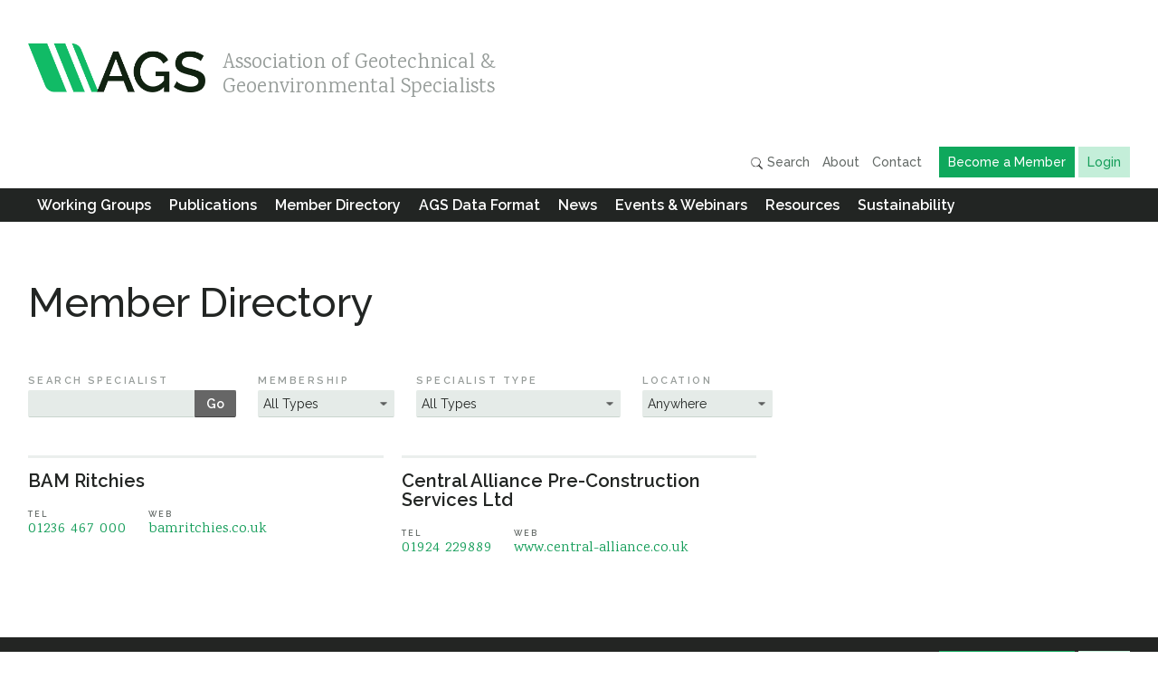

--- FILE ---
content_type: text/html; charset=UTF-8
request_url: https://www.ags.org.uk/directory/service/ground-anchorages/
body_size: 12690
content:
<!doctype html>
<!--[if lt IE 9]>     <html class="no-js lt-ie9" lang="en-GB" prefix="og: http://ogp.me/ns#"><![endif]-->
<!--[if gt IE 8]><!--><html class="no-js gt-ie8" lang="en-GB" prefix="og: http://ogp.me/ns#"><!--<![endif]-->
<head>
<meta charset="utf-8">

<title>AGS – Association of Geotechnical and Geoenvironmental Specialists – Services – Ground Anchorages</title>

<meta name="HandheldFriendly" content="True">
<meta name="MobileOptimized" content="320">
<meta name="viewport" content="width=device-width, initial-scale=1.0, minimal-ui">
<meta name="google-site-verification" content="AmIC1cMKh8fd-E8Bo72hvpeWA4nizjoP_z15jDQmWfM" />

<link rel="stylesheet" href="https://www.ags.org.uk/content/themes/AGS/resources/css/style.css?v=1.11.8">

<link rel="shortcut icon" href="https://www.ags.org.uk/content/themes/AGS/resources/img/icon/favicon.png">
<link rel="apple-touch-icon-precomposed" href="https://www.ags.org.uk/content/themes/AGS/resources/img/icon/apple-touch-icon-precomposed.png">
<meta name="apple-mobile-web-app-title" content="AGS">

<script src="https://www.ags.org.uk/content/themes/AGS/resources/js/modernizr-2.7.1.min.js"></script>
<!--[if IEMobile]><meta http-equiv="cleartype" content="on"><![endif]-->
<!--[if lt IE 7 ]><script src="//ajax.googleapis.com/ajax/libs/chrome-frame/1.0.2/CFInstall.min.js"></script><script>window.attachEvent("onload",function(){CFInstall.check({mode:"overlay"})})</script><![endif]-->

<meta property="og:type" content="website" /><meta property="og:image" content="https://www.ags.org.uk/content/themes/AGS/resources/img/icon/apple-touch-icon-precomposed.png?b2eeb7362ef83deff5c7813a67e14f0a" />
    <link rel="image_src" href="https://www.ags.org.uk/content/themes/AGS/resources/img/icon/apple-touch-icon-precomposed.png?b2eeb7362ef83deff5c7813a67e14f0a" />
    <meta property="twitter:image" content="https://www.ags.org.uk/content/themes/AGS/resources/img/icon/apple-touch-icon-precomposed.png?b2eeb7362ef83deff5c7813a67e14f0a" />
    <meta property="twitter:card" content="summary_large_image" />
    <meta property="twitter:image:alt" content="" /><meta property="og:url" content="https://www.ags.org.uk/member/bam-ritchies/" /><meta property="og:locale" content="en_GB" /><meta property="twitter:site" content="@agsgeotech" /><meta property="twitter:creator" content="@agsgeotech" /><meta property="twitter:title" content="" /><meta property="twitter:domain" content="https://www.ags.org.uk/member/bam-ritchies/" /><meta name='robots' content='max-image-preview:large' />
<link rel="alternate" type="application/rss+xml" title="AGS &raquo; Ground Anchorages Service Feed" href="https://www.ags.org.uk/directory/service/ground-anchorages/feed/" />
<style id='wp-img-auto-sizes-contain-inline-css' type='text/css'>
img:is([sizes=auto i],[sizes^="auto," i]){contain-intrinsic-size:3000px 1500px}
/*# sourceURL=wp-img-auto-sizes-contain-inline-css */
</style>
<style id='wp-emoji-styles-inline-css' type='text/css'>

	img.wp-smiley, img.emoji {
		display: inline !important;
		border: none !important;
		box-shadow: none !important;
		height: 1em !important;
		width: 1em !important;
		margin: 0 0.07em !important;
		vertical-align: -0.1em !important;
		background: none !important;
		padding: 0 !important;
	}
/*# sourceURL=wp-emoji-styles-inline-css */
</style>
<style id='wp-block-library-inline-css' type='text/css'>
:root{--wp-block-synced-color:#7a00df;--wp-block-synced-color--rgb:122,0,223;--wp-bound-block-color:var(--wp-block-synced-color);--wp-editor-canvas-background:#ddd;--wp-admin-theme-color:#007cba;--wp-admin-theme-color--rgb:0,124,186;--wp-admin-theme-color-darker-10:#006ba1;--wp-admin-theme-color-darker-10--rgb:0,107,160.5;--wp-admin-theme-color-darker-20:#005a87;--wp-admin-theme-color-darker-20--rgb:0,90,135;--wp-admin-border-width-focus:2px}@media (min-resolution:192dpi){:root{--wp-admin-border-width-focus:1.5px}}.wp-element-button{cursor:pointer}:root .has-very-light-gray-background-color{background-color:#eee}:root .has-very-dark-gray-background-color{background-color:#313131}:root .has-very-light-gray-color{color:#eee}:root .has-very-dark-gray-color{color:#313131}:root .has-vivid-green-cyan-to-vivid-cyan-blue-gradient-background{background:linear-gradient(135deg,#00d084,#0693e3)}:root .has-purple-crush-gradient-background{background:linear-gradient(135deg,#34e2e4,#4721fb 50%,#ab1dfe)}:root .has-hazy-dawn-gradient-background{background:linear-gradient(135deg,#faaca8,#dad0ec)}:root .has-subdued-olive-gradient-background{background:linear-gradient(135deg,#fafae1,#67a671)}:root .has-atomic-cream-gradient-background{background:linear-gradient(135deg,#fdd79a,#004a59)}:root .has-nightshade-gradient-background{background:linear-gradient(135deg,#330968,#31cdcf)}:root .has-midnight-gradient-background{background:linear-gradient(135deg,#020381,#2874fc)}:root{--wp--preset--font-size--normal:16px;--wp--preset--font-size--huge:42px}.has-regular-font-size{font-size:1em}.has-larger-font-size{font-size:2.625em}.has-normal-font-size{font-size:var(--wp--preset--font-size--normal)}.has-huge-font-size{font-size:var(--wp--preset--font-size--huge)}.has-text-align-center{text-align:center}.has-text-align-left{text-align:left}.has-text-align-right{text-align:right}.has-fit-text{white-space:nowrap!important}#end-resizable-editor-section{display:none}.aligncenter{clear:both}.items-justified-left{justify-content:flex-start}.items-justified-center{justify-content:center}.items-justified-right{justify-content:flex-end}.items-justified-space-between{justify-content:space-between}.screen-reader-text{border:0;clip-path:inset(50%);height:1px;margin:-1px;overflow:hidden;padding:0;position:absolute;width:1px;word-wrap:normal!important}.screen-reader-text:focus{background-color:#ddd;clip-path:none;color:#444;display:block;font-size:1em;height:auto;left:5px;line-height:normal;padding:15px 23px 14px;text-decoration:none;top:5px;width:auto;z-index:100000}html :where(.has-border-color){border-style:solid}html :where([style*=border-top-color]){border-top-style:solid}html :where([style*=border-right-color]){border-right-style:solid}html :where([style*=border-bottom-color]){border-bottom-style:solid}html :where([style*=border-left-color]){border-left-style:solid}html :where([style*=border-width]){border-style:solid}html :where([style*=border-top-width]){border-top-style:solid}html :where([style*=border-right-width]){border-right-style:solid}html :where([style*=border-bottom-width]){border-bottom-style:solid}html :where([style*=border-left-width]){border-left-style:solid}html :where(img[class*=wp-image-]){height:auto;max-width:100%}:where(figure){margin:0 0 1em}html :where(.is-position-sticky){--wp-admin--admin-bar--position-offset:var(--wp-admin--admin-bar--height,0px)}@media screen and (max-width:600px){html :where(.is-position-sticky){--wp-admin--admin-bar--position-offset:0px}}

/*# sourceURL=wp-block-library-inline-css */
</style><link rel='stylesheet' id='wc-blocks-style-css' href='https://www.ags.org.uk/content/plugins/woocommerce/assets/client/blocks/wc-blocks.css?ver=wc-10.4.3' type='text/css' media='all' />
<style id='global-styles-inline-css' type='text/css'>
:root{--wp--preset--aspect-ratio--square: 1;--wp--preset--aspect-ratio--4-3: 4/3;--wp--preset--aspect-ratio--3-4: 3/4;--wp--preset--aspect-ratio--3-2: 3/2;--wp--preset--aspect-ratio--2-3: 2/3;--wp--preset--aspect-ratio--16-9: 16/9;--wp--preset--aspect-ratio--9-16: 9/16;--wp--preset--color--black: #000000;--wp--preset--color--cyan-bluish-gray: #abb8c3;--wp--preset--color--white: #ffffff;--wp--preset--color--pale-pink: #f78da7;--wp--preset--color--vivid-red: #cf2e2e;--wp--preset--color--luminous-vivid-orange: #ff6900;--wp--preset--color--luminous-vivid-amber: #fcb900;--wp--preset--color--light-green-cyan: #7bdcb5;--wp--preset--color--vivid-green-cyan: #00d084;--wp--preset--color--pale-cyan-blue: #8ed1fc;--wp--preset--color--vivid-cyan-blue: #0693e3;--wp--preset--color--vivid-purple: #9b51e0;--wp--preset--gradient--vivid-cyan-blue-to-vivid-purple: linear-gradient(135deg,rgb(6,147,227) 0%,rgb(155,81,224) 100%);--wp--preset--gradient--light-green-cyan-to-vivid-green-cyan: linear-gradient(135deg,rgb(122,220,180) 0%,rgb(0,208,130) 100%);--wp--preset--gradient--luminous-vivid-amber-to-luminous-vivid-orange: linear-gradient(135deg,rgb(252,185,0) 0%,rgb(255,105,0) 100%);--wp--preset--gradient--luminous-vivid-orange-to-vivid-red: linear-gradient(135deg,rgb(255,105,0) 0%,rgb(207,46,46) 100%);--wp--preset--gradient--very-light-gray-to-cyan-bluish-gray: linear-gradient(135deg,rgb(238,238,238) 0%,rgb(169,184,195) 100%);--wp--preset--gradient--cool-to-warm-spectrum: linear-gradient(135deg,rgb(74,234,220) 0%,rgb(151,120,209) 20%,rgb(207,42,186) 40%,rgb(238,44,130) 60%,rgb(251,105,98) 80%,rgb(254,248,76) 100%);--wp--preset--gradient--blush-light-purple: linear-gradient(135deg,rgb(255,206,236) 0%,rgb(152,150,240) 100%);--wp--preset--gradient--blush-bordeaux: linear-gradient(135deg,rgb(254,205,165) 0%,rgb(254,45,45) 50%,rgb(107,0,62) 100%);--wp--preset--gradient--luminous-dusk: linear-gradient(135deg,rgb(255,203,112) 0%,rgb(199,81,192) 50%,rgb(65,88,208) 100%);--wp--preset--gradient--pale-ocean: linear-gradient(135deg,rgb(255,245,203) 0%,rgb(182,227,212) 50%,rgb(51,167,181) 100%);--wp--preset--gradient--electric-grass: linear-gradient(135deg,rgb(202,248,128) 0%,rgb(113,206,126) 100%);--wp--preset--gradient--midnight: linear-gradient(135deg,rgb(2,3,129) 0%,rgb(40,116,252) 100%);--wp--preset--font-size--small: 13px;--wp--preset--font-size--medium: 20px;--wp--preset--font-size--large: 36px;--wp--preset--font-size--x-large: 42px;--wp--preset--spacing--20: 0.44rem;--wp--preset--spacing--30: 0.67rem;--wp--preset--spacing--40: 1rem;--wp--preset--spacing--50: 1.5rem;--wp--preset--spacing--60: 2.25rem;--wp--preset--spacing--70: 3.38rem;--wp--preset--spacing--80: 5.06rem;--wp--preset--shadow--natural: 6px 6px 9px rgba(0, 0, 0, 0.2);--wp--preset--shadow--deep: 12px 12px 50px rgba(0, 0, 0, 0.4);--wp--preset--shadow--sharp: 6px 6px 0px rgba(0, 0, 0, 0.2);--wp--preset--shadow--outlined: 6px 6px 0px -3px rgb(255, 255, 255), 6px 6px rgb(0, 0, 0);--wp--preset--shadow--crisp: 6px 6px 0px rgb(0, 0, 0);}:where(.is-layout-flex){gap: 0.5em;}:where(.is-layout-grid){gap: 0.5em;}body .is-layout-flex{display: flex;}.is-layout-flex{flex-wrap: wrap;align-items: center;}.is-layout-flex > :is(*, div){margin: 0;}body .is-layout-grid{display: grid;}.is-layout-grid > :is(*, div){margin: 0;}:where(.wp-block-columns.is-layout-flex){gap: 2em;}:where(.wp-block-columns.is-layout-grid){gap: 2em;}:where(.wp-block-post-template.is-layout-flex){gap: 1.25em;}:where(.wp-block-post-template.is-layout-grid){gap: 1.25em;}.has-black-color{color: var(--wp--preset--color--black) !important;}.has-cyan-bluish-gray-color{color: var(--wp--preset--color--cyan-bluish-gray) !important;}.has-white-color{color: var(--wp--preset--color--white) !important;}.has-pale-pink-color{color: var(--wp--preset--color--pale-pink) !important;}.has-vivid-red-color{color: var(--wp--preset--color--vivid-red) !important;}.has-luminous-vivid-orange-color{color: var(--wp--preset--color--luminous-vivid-orange) !important;}.has-luminous-vivid-amber-color{color: var(--wp--preset--color--luminous-vivid-amber) !important;}.has-light-green-cyan-color{color: var(--wp--preset--color--light-green-cyan) !important;}.has-vivid-green-cyan-color{color: var(--wp--preset--color--vivid-green-cyan) !important;}.has-pale-cyan-blue-color{color: var(--wp--preset--color--pale-cyan-blue) !important;}.has-vivid-cyan-blue-color{color: var(--wp--preset--color--vivid-cyan-blue) !important;}.has-vivid-purple-color{color: var(--wp--preset--color--vivid-purple) !important;}.has-black-background-color{background-color: var(--wp--preset--color--black) !important;}.has-cyan-bluish-gray-background-color{background-color: var(--wp--preset--color--cyan-bluish-gray) !important;}.has-white-background-color{background-color: var(--wp--preset--color--white) !important;}.has-pale-pink-background-color{background-color: var(--wp--preset--color--pale-pink) !important;}.has-vivid-red-background-color{background-color: var(--wp--preset--color--vivid-red) !important;}.has-luminous-vivid-orange-background-color{background-color: var(--wp--preset--color--luminous-vivid-orange) !important;}.has-luminous-vivid-amber-background-color{background-color: var(--wp--preset--color--luminous-vivid-amber) !important;}.has-light-green-cyan-background-color{background-color: var(--wp--preset--color--light-green-cyan) !important;}.has-vivid-green-cyan-background-color{background-color: var(--wp--preset--color--vivid-green-cyan) !important;}.has-pale-cyan-blue-background-color{background-color: var(--wp--preset--color--pale-cyan-blue) !important;}.has-vivid-cyan-blue-background-color{background-color: var(--wp--preset--color--vivid-cyan-blue) !important;}.has-vivid-purple-background-color{background-color: var(--wp--preset--color--vivid-purple) !important;}.has-black-border-color{border-color: var(--wp--preset--color--black) !important;}.has-cyan-bluish-gray-border-color{border-color: var(--wp--preset--color--cyan-bluish-gray) !important;}.has-white-border-color{border-color: var(--wp--preset--color--white) !important;}.has-pale-pink-border-color{border-color: var(--wp--preset--color--pale-pink) !important;}.has-vivid-red-border-color{border-color: var(--wp--preset--color--vivid-red) !important;}.has-luminous-vivid-orange-border-color{border-color: var(--wp--preset--color--luminous-vivid-orange) !important;}.has-luminous-vivid-amber-border-color{border-color: var(--wp--preset--color--luminous-vivid-amber) !important;}.has-light-green-cyan-border-color{border-color: var(--wp--preset--color--light-green-cyan) !important;}.has-vivid-green-cyan-border-color{border-color: var(--wp--preset--color--vivid-green-cyan) !important;}.has-pale-cyan-blue-border-color{border-color: var(--wp--preset--color--pale-cyan-blue) !important;}.has-vivid-cyan-blue-border-color{border-color: var(--wp--preset--color--vivid-cyan-blue) !important;}.has-vivid-purple-border-color{border-color: var(--wp--preset--color--vivid-purple) !important;}.has-vivid-cyan-blue-to-vivid-purple-gradient-background{background: var(--wp--preset--gradient--vivid-cyan-blue-to-vivid-purple) !important;}.has-light-green-cyan-to-vivid-green-cyan-gradient-background{background: var(--wp--preset--gradient--light-green-cyan-to-vivid-green-cyan) !important;}.has-luminous-vivid-amber-to-luminous-vivid-orange-gradient-background{background: var(--wp--preset--gradient--luminous-vivid-amber-to-luminous-vivid-orange) !important;}.has-luminous-vivid-orange-to-vivid-red-gradient-background{background: var(--wp--preset--gradient--luminous-vivid-orange-to-vivid-red) !important;}.has-very-light-gray-to-cyan-bluish-gray-gradient-background{background: var(--wp--preset--gradient--very-light-gray-to-cyan-bluish-gray) !important;}.has-cool-to-warm-spectrum-gradient-background{background: var(--wp--preset--gradient--cool-to-warm-spectrum) !important;}.has-blush-light-purple-gradient-background{background: var(--wp--preset--gradient--blush-light-purple) !important;}.has-blush-bordeaux-gradient-background{background: var(--wp--preset--gradient--blush-bordeaux) !important;}.has-luminous-dusk-gradient-background{background: var(--wp--preset--gradient--luminous-dusk) !important;}.has-pale-ocean-gradient-background{background: var(--wp--preset--gradient--pale-ocean) !important;}.has-electric-grass-gradient-background{background: var(--wp--preset--gradient--electric-grass) !important;}.has-midnight-gradient-background{background: var(--wp--preset--gradient--midnight) !important;}.has-small-font-size{font-size: var(--wp--preset--font-size--small) !important;}.has-medium-font-size{font-size: var(--wp--preset--font-size--medium) !important;}.has-large-font-size{font-size: var(--wp--preset--font-size--large) !important;}.has-x-large-font-size{font-size: var(--wp--preset--font-size--x-large) !important;}
/*# sourceURL=global-styles-inline-css */
</style>

<style id='classic-theme-styles-inline-css' type='text/css'>
/*! This file is auto-generated */
.wp-block-button__link{color:#fff;background-color:#32373c;border-radius:9999px;box-shadow:none;text-decoration:none;padding:calc(.667em + 2px) calc(1.333em + 2px);font-size:1.125em}.wp-block-file__button{background:#32373c;color:#fff;text-decoration:none}
/*# sourceURL=/wp-includes/css/classic-themes.min.css */
</style>
<link rel='stylesheet' id='dedo-css-css' href='https://www.ags.org.uk/content/plugins/delightful-downloads/assets/css/delightful-downloads.min.css?ver=1.6.6' type='text/css' media='all' />
<link rel='stylesheet' id='dwqa-style-css' href='https://www.ags.org.uk/content/plugins/dw-question-answer/templates/assets/css/style.css?ver=180720161357' type='text/css' media='all' />
<link rel='stylesheet' id='dwqa-rtl-css' href='https://www.ags.org.uk/content/plugins/dw-question-answer/templates/assets/css/rtl.css?ver=180720161357' type='text/css' media='all' />
<style id='woocommerce-inline-inline-css' type='text/css'>
.woocommerce form .form-row .required { visibility: visible; }
/*# sourceURL=woocommerce-inline-inline-css */
</style>
<link rel='stylesheet' id='wc-pb-checkout-blocks-css' href='https://www.ags.org.uk/content/plugins/woocommerce-product-bundles/assets/css/frontend/checkout-blocks.css?ver=8.5.5' type='text/css' media='all' />
<link rel='stylesheet' id='wp-document-revisions-front-css' href='https://www.ags.org.uk/content/plugins/wp-document-revisions/css/style-front.css?ver=3.8.1' type='text/css' media='all' />
<link rel='stylesheet' id='wc-bundle-style-css' href='https://www.ags.org.uk/content/plugins/woocommerce-product-bundles/assets/css/frontend/woocommerce.css?ver=8.5.5' type='text/css' media='all' />
<script type="text/javascript" src="https://www.ags.org.uk/wp/wp-includes/js/jquery/jquery.min.js?ver=3.7.1" id="jquery-core-js"></script>
<script type="text/javascript" src="https://www.ags.org.uk/wp/wp-includes/js/jquery/jquery-migrate.min.js?ver=3.4.1" id="jquery-migrate-js"></script>
<script type="text/javascript" src="https://www.ags.org.uk/content/plugins/woocommerce/assets/js/jquery-blockui/jquery.blockUI.min.js?ver=2.7.0-wc.10.4.3" id="wc-jquery-blockui-js" defer="defer" data-wp-strategy="defer"></script>
<script type="text/javascript" src="https://www.ags.org.uk/content/plugins/woocommerce/assets/js/js-cookie/js.cookie.min.js?ver=2.1.4-wc.10.4.3" id="wc-js-cookie-js" defer="defer" data-wp-strategy="defer"></script>
<script type="text/javascript" id="woocommerce-js-extra">
/* <![CDATA[ */
var woocommerce_params = {"ajax_url":"/wp/wp-admin/admin-ajax.php","wc_ajax_url":"/?wc-ajax=%%endpoint%%","i18n_password_show":"Show password","i18n_password_hide":"Hide password"};
//# sourceURL=woocommerce-js-extra
/* ]]> */
</script>
<script type="text/javascript" src="https://www.ags.org.uk/content/plugins/woocommerce/assets/js/frontend/woocommerce.min.js?ver=10.4.3" id="woocommerce-js" defer="defer" data-wp-strategy="defer"></script>
<link rel="https://api.w.org/" href="https://www.ags.org.uk/wp-json/" /><link rel="EditURI" type="application/rsd+xml" title="RSD" href="https://www.ags.org.uk/wp/xmlrpc.php?rsd" />
<meta name="generator" content="WordPress 6.9" />
<meta name="generator" content="WooCommerce 10.4.3" />
<script type="text/javascript">
    var ajaxurl = "https://www.ags.org.uk/wp/wp-admin/admin-ajax.php";
    </script>	<noscript><style>.woocommerce-product-gallery{ opacity: 1 !important; }</style></noscript>
	

 
  <style>
  .head nav li.hide
  {
    display: none;
  }
  </style>

</head>
<body class="archive tax-ags_service term-ground-anchorages term-310 wp-theme-AGS fixed-large-liquid-small theme-AGS woocommerce-no-js central-alliance-pre-construction-services-ltd ">

<header role="banner" class="head ">
  <div class="layout">
        <h1 class="site_title brand logo" style="background-image:url(https://www.ags.org.uk/content/themes/AGS/resources/img/logo/AGS_leaf.png)">
      <a href="https://www.ags.org.uk" title="The Homepage of AGS">Association of Geotechnical &amp; Geoenvironmental&nbsp;Specialists</a>
    </h1>

    <div class="controls">
      <div class="menu_control" aria-controls="nav_primary">
        <span class="menu_text">Menu</span>
      </div>
      
      <div class="nav">
          <ul class="nav-top-list">
            <li>
                <a href="#" class="js-search-trigger">
                  <img src="https://www.ags.org.uk/content/themes/AGS/resources/img/icon/search.png" alt="Search icon" height="15" width="15" />
                  Search</a>
            </li>
            <li>
                <a href="https://www.ags.org.uk/about/">About</a>
            </li>
            <li>
              <a href="https://www.ags.org.uk/contact/">Contact</a>
            </li>
            <li>
              <a href="https://www.ags.org.uk/about/become-a-member/" class="nav-button nav-button--dark">Become a Member</a>
            </li>
                       	<li><a href="https://www.ags.org.uk/my-account/" title="Login" class="nav-button nav-button--light">Login</a></li>
                    </ul>
      </div>
      
    </div>
    
      </div>
  <nav id="nav_primary" role="navigation">
  <div class="layout">
    <div class="menu-primary-nav-container"><ul id="menu-primary-nav" class="menu"><li id="menu-item-29" class="menu-item menu-item-type-post_type menu-item-object-page menu-item-has-children menu-item-29 nav_working_groups"><a href="https://www.ags.org.uk/working-groups/">Working Groups</a><ul class="sub-menu"><li id="menu-item-10470" class="menu-item menu-item-type-taxonomy menu-item-object-ags_wg menu-item-10470 nav_executive"><a href="https://www.ags.org.uk/group/executive/">Executive</a></li><li id="menu-item-166" class="menu-item menu-item-type-taxonomy menu-item-object-ags_wg menu-item-166 nav_business_practice"><a href="https://www.ags.org.uk/group/business-practice/">Business Practice</a></li><li id="menu-item-167" class="menu-item menu-item-type-taxonomy menu-item-object-ags_wg menu-item-167 nav_contaminated_land"><a href="https://www.ags.org.uk/group/contaminated-land/">Contaminated Land</a></li><li id="menu-item-170" class="menu-item menu-item-type-taxonomy menu-item-object-ags_wg menu-item-170 nav_data_management"><a href="https://www.ags.org.uk/group/data-management/">Data Management</a></li><li id="menu-item-57351" class="menu-item menu-item-type-taxonomy menu-item-object-ags_wg menu-item-57351 nav_development_fund"><a href="https://www.ags.org.uk/group/development-fund/">Development Fund</a></li><li id="menu-item-10320" class="menu-item menu-item-type-taxonomy menu-item-object-ags_wg menu-item-10320 nav_geotechnical"><a href="https://www.ags.org.uk/group/geotechnical/">Geotechnical</a></li><li id="menu-item-15031" class="menu-item menu-item-type-taxonomy menu-item-object-ags_wg menu-item-15031 nav_instrumentation_&amp;_monitoring"><a href="https://www.ags.org.uk/group/instrumentation-monitoring/">Instrumentation &amp; Monitoring</a></li><li id="menu-item-171" class="menu-item menu-item-type-taxonomy menu-item-object-ags_wg menu-item-171 nav_laboratories"><a href="https://www.ags.org.uk/group/laboratories/">Laboratories</a></li><li id="menu-item-168" class="menu-item menu-item-type-taxonomy menu-item-object-ags_wg menu-item-168 nav_loss_prevention"><a href="https://www.ags.org.uk/group/loss-prevention/">Loss Prevention</a></li><li id="menu-item-169" class="menu-item menu-item-type-taxonomy menu-item-object-ags_wg menu-item-169 nav_safety"><a href="https://www.ags.org.uk/group/safety/">Safety</a></li><li id="menu-item-42541" class="menu-item menu-item-type-taxonomy menu-item-object-ags_wg menu-item-42541 nav_sustainability"><a href="https://www.ags.org.uk/group/sustainability/">Sustainability</a></li><li id="menu-item-32519" class="menu-item menu-item-type-post_type menu-item-object-page menu-item-32519 nav_further_information"><a href="https://www.ags.org.uk/wg-information/">Further Information</a></li></ul></li><li id="menu-item-30" class="menu-item menu-item-type-post_type menu-item-object-page menu-item-has-children menu-item-30 nav_publications"><a href="https://www.ags.org.uk/publications/">Publications</a><ul class="sub-menu"><li id="menu-item-57317" class="menu-item menu-item-type-custom menu-item-object-custom menu-item-57317 nav_all_publications"><a href="https://www.ags.org.uk/publications/?type=">All Publications</a></li><li id="menu-item-9234" class="menu-item menu-item-type-taxonomy menu-item-object-ags_pub_type menu-item-9234 nav_ags_documents"><a href="https://www.ags.org.uk/publications/type/ags-documents/">AGS Documents</a></li><li id="menu-item-6737" class="menu-item menu-item-type-custom menu-item-object-custom menu-item-6737 nav_ags_magazine"><a href="/magazine">AGS Magazine</a></li><li id="menu-item-45387" class="menu-item menu-item-type-taxonomy menu-item-object-ags_pub_type menu-item-45387 nav_bitesize_guides"><a href="https://www.ags.org.uk/publications/type/bitesize-guides/">Bitesize Guides</a></li><li id="menu-item-393" class="menu-item menu-item-type-taxonomy menu-item-object-ags_pub_type menu-item-393 nav_client_guides"><a href="https://www.ags.org.uk/publications/type/guide/">Client Guides</a></li><li id="menu-item-3035" class="menu-item menu-item-type-taxonomy menu-item-object-ags_pub_type menu-item-3035 nav_glossaries"><a href="https://www.ags.org.uk/publications/type/glossaries/">Glossaries</a></li><li id="menu-item-391" class="menu-item menu-item-type-taxonomy menu-item-object-ags_pub_type menu-item-391 nav_guidance"><a href="https://www.ags.org.uk/publications/type/guidance/">Guidance</a></li><li id="menu-item-3037" class="menu-item menu-item-type-taxonomy menu-item-object-ags_pub_type menu-item-3037 nav_loss_prevention_alerts"><a href="https://www.ags.org.uk/publications/type/lpa/">Loss Prevention Alerts</a></li><li id="menu-item-7780" class="menu-item menu-item-type-taxonomy menu-item-object-ags_pub_type menu-item-7780 nav_loss_prevention_guidance"><a href="https://www.ags.org.uk/publications/type/loss-prevention-guidance/">Loss Prevention Guidance</a></li><li id="menu-item-394" class="menu-item menu-item-type-taxonomy menu-item-object-ags_pub_type menu-item-394 nav_position_papers"><a href="https://www.ags.org.uk/publications/type/position-paper/">Position Papers</a></li><li id="menu-item-12191" class="menu-item menu-item-type-taxonomy menu-item-object-ags_pub_type menu-item-12191 nav_safety"><a href="https://www.ags.org.uk/publications/type/safety/">Safety</a></li><li id="menu-item-64166" class="menu-item menu-item-type-taxonomy menu-item-object-ags_pub_type menu-item-64166 nav_safety_shares"><a href="https://www.ags.org.uk/publications/type/safety-shares/">Safety Shares</a></li><li id="menu-item-58803" class="menu-item menu-item-type-taxonomy menu-item-object-ags_pub_type menu-item-58803 nav_sustainability"><a href="https://www.ags.org.uk/publications/type/sustainability/">Sustainability</a></li></ul></li><li id="menu-item-26" class="menu-item menu-item-type-post_type menu-item-object-page menu-item-has-children menu-item-26 nav_member_directory"><a href="https://www.ags.org.uk/directory/">Member Directory</a><ul class="sub-menu"><li id="menu-item-172" class="menu-item menu-item-type-post_type menu-item-object-page menu-item-172 nav_how_do_i_find_the_right_member?"><a href="https://www.ags.org.uk/directory/find-the-right-member/">How do I find the right Member?</a></li></ul></li><li id="menu-item-25" class="menu-item menu-item-type-post_type menu-item-object-page menu-item-has-children menu-item-25 nav_ags_data_format"><a href="https://www.ags.org.uk/data-format/">AGS Data Format</a><ul class="sub-menu"><li id="menu-item-52111" class="menu-item menu-item-type-custom menu-item-object-custom menu-item-52111 nav_data_format_blog"><a href="https://www.ags.org.uk/data-format-blog/">Data Format Blog</a></li><li id="menu-item-52113" class="menu-item menu-item-type-post_type menu-item-object-page menu-item-52113 nav_ags_4_data_format"><a href="https://www.ags.org.uk/data-format/ags4-data-format/">AGS 4 Data Format</a></li><li id="menu-item-52115" class="menu-item menu-item-type-post_type menu-item-object-page menu-item-52115 nav_ags_validator"><a href="https://www.ags.org.uk/data-format/ags-validator/">AGS Validator</a></li><li id="menu-item-52119" class="menu-item menu-item-type-post_type menu-item-object-page menu-item-52119 nav_agsi_ground_model"><a href="https://www.ags.org.uk/data-format/agsi-ground-model/">AGSi Ground Model</a></li><li id="menu-item-52117" class="menu-item menu-item-type-post_type menu-item-object-page menu-item-52117 nav_ags_piling_(draft)"><a href="https://www.ags.org.uk/data-format/ags-piling-draft/">AGS Piling (Draft)</a></li><li id="menu-item-52121" class="menu-item menu-item-type-post_type menu-item-object-page menu-item-52121 nav_discussion_forum"><a href="https://www.ags.org.uk/data-format/dwqa-questions/">Discussion Forum</a></li><li id="menu-item-52123" class="menu-item menu-item-type-post_type menu-item-object-page menu-item-52123 nav_guidance"><a href="https://www.ags.org.uk/data-format/guidance/">Guidance</a></li><li id="menu-item-52129" class="menu-item menu-item-type-post_type menu-item-object-page menu-item-52129 nav_registered_organizations"><a href="https://www.ags.org.uk/data-format/registered-organisations/">Registered Organizations</a></li><li id="menu-item-52127" class="menu-item menu-item-type-post_type menu-item-object-page menu-item-52127 nav_register_your_organization"><a href="https://www.ags.org.uk/data-format/data-format-registration/">Register your Organization</a></li><li id="menu-item-52131" class="menu-item menu-item-type-post_type menu-item-object-page menu-item-52131 nav_software"><a href="https://www.ags.org.uk/data-format/software/">Software</a></li></ul></li><li id="menu-item-17716" class="menu-item menu-item-type-custom menu-item-object-custom menu-item-has-children menu-item-17716 nav_news"><a href="https://www.ags.org.uk/journal/?cat=news">News</a><ul class="sub-menu"><li id="menu-item-17719" class="menu-item menu-item-type-custom menu-item-object-custom menu-item-17719 nav_news"><a href="https://www.ags.org.uk/journal/?cat=news">News</a></li><li id="menu-item-17717" class="menu-item menu-item-type-custom menu-item-object-custom menu-item-17717 nav_articles"><a href="https://www.ags.org.uk/journal/?cat=article">Articles</a></li><li id="menu-item-17718" class="menu-item menu-item-type-custom menu-item-object-custom menu-item-17718 nav_blog"><a href="https://www.ags.org.uk/blog/">Blog</a></li></ul></li><li id="menu-item-17089" class="menu-item menu-item-type-custom menu-item-object-custom menu-item-has-children menu-item-17089 nav_events_&amp;_webinars"><a href="#">Events &#038; Webinars</a><ul class="sub-menu"><li id="menu-item-388" class="menu-item menu-item-type-post_type menu-item-object-page menu-item-388 nav_events_&amp;_programmes"><a href="https://www.ags.org.uk/events/">Events &#038; Programmes</a></li><li id="menu-item-61833" class="menu-item menu-item-type-post_type menu-item-object-product menu-item-61833 nav_ags_annual_conference_2026"><a href="https://www.ags.org.uk/item/ags-annual-conference-2026/">AGS Annual Conference 2026</a></li><li id="menu-item-17090" class="menu-item menu-item-type-post_type menu-item-object-page menu-item-17090 nav_webinars"><a href="https://www.ags.org.uk/webinars/">Webinars</a></li><li id="menu-item-18777" class="menu-item menu-item-type-post_type menu-item-object-page menu-item-18777 nav_webinar_archive"><a href="https://www.ags.org.uk/webinars/webinar-archive/">Webinar Archive</a></li><li id="menu-item-38169" class="menu-item menu-item-type-post_type menu-item-object-page menu-item-38169 nav_live_event_archive"><a href="https://www.ags.org.uk/event-archive/">Live Event Archive</a></li></ul></li><li id="menu-item-49557" class="menu-item menu-item-type-post_type menu-item-object-page menu-item-has-children menu-item-49557 nav_resources"><a href="https://www.ags.org.uk/resources/">Resources</a><ul class="sub-menu"><li id="menu-item-49561" class="menu-item menu-item-type-post_type menu-item-object-page menu-item-49561 nav_ags_helplines"><a href="https://www.ags.org.uk/resources/ags-helplines/">AGS Helplines</a></li><li id="menu-item-57203" class="menu-item menu-item-type-post_type menu-item-object-page menu-item-57203 nav_careers"><a href="https://www.ags.org.uk/resources/careers/">Careers</a></li><li id="menu-item-49567" class="menu-item menu-item-type-post_type menu-item-object-page menu-item-49567 nav_videos_on_geotechnical_principles"><a href="https://www.ags.org.uk/resources/videos-on-geotechnical-principles/">Videos on Geotechnical Principles</a></li></ul></li><li id="menu-item-60623" class="menu-item menu-item-type-post_type menu-item-object-page menu-item-has-children menu-item-60623 nav_sustainability"><a href="https://www.ags.org.uk/ags-sustainability-charter-sign-up/">Sustainability</a><ul class="sub-menu"><li id="menu-item-62269" class="menu-item menu-item-type-post_type menu-item-object-page menu-item-62269 nav_charter_–_sign_up_form"><a href="https://www.ags.org.uk/ags-sustainability-charter-sign-up/charter-sign-up-form/">Charter – Sign Up Form</a></li><li id="menu-item-60625" class="menu-item menu-item-type-post_type menu-item-object-page menu-item-60625 nav_sustainability_charter"><a href="https://www.ags.org.uk/ags-sustainability-charter-sign-up/sustainability-charter/">Sustainability Charter</a></li><li id="menu-item-60627" class="menu-item menu-item-type-post_type menu-item-object-page menu-item-60627 nav_charter_–_signatories"><a href="https://www.ags.org.uk/ags-sustainability-charter-sign-up/charter-signatories/">Charter – Signatories</a></li><li id="menu-item-60629" class="menu-item menu-item-type-post_type menu-item-object-page menu-item-60629 nav_charter_guidance"><a href="https://www.ags.org.uk/ags-sustainability-charter-sign-up/charter-guidance/">Charter Guidance</a></li><li id="menu-item-60631" class="menu-item menu-item-type-post_type menu-item-object-page menu-item-60631 nav_charter_webinar"><a href="https://www.ags.org.uk/ags-sustainability-charter-sign-up/charter-webinar/">Charter Webinar</a></li><li id="menu-item-60633" class="menu-item menu-item-type-post_type menu-item-object-page menu-item-60633 nav_sustainability_charter_faq"><a href="https://www.ags.org.uk/ags-sustainability-charter-sign-up/sustainability-charter-faq/">Sustainability Charter FAQ</a></li><li id="menu-item-49559" class="menu-item menu-item-type-post_type menu-item-object-page menu-item-49559 nav_sustainability_references"><a href="https://www.ags.org.uk/ags-sustainability-charter-sign-up/sustainability-references/">Sustainability References</a></li></ul></li>
</ul></div>  </div>
</nav></header>

<div class="c-search-bar js-search">
    <div class="container container--full-width">
        <form action="" method="get" class="layout">
            <div class="c-search-bar__pad">
                <button type="button" class="c-search-bar__close js-search-close">X</button>
                <input type="text" name="s" placeholder="Enter your keywords..." class="c-search-bar__input">
                <input type="submit" name="submit" value="Search" class="c-search-bar__submit">
            </div>
        </form>
    </div>
</div>  
<div role="main" class="content index summaries directory">
  <div class="layout">
    
    <h1 class="the_title">Member Directory</h1>
    
    <div class="sorting">
  
  <form class="sorter searcher ">
    <div class="sort_label">
     <label for="searcher">Search Specialist</label>
     <a data-action="clear-input">Clear</a>
    </div>
    <div class="controls_group">
      <input id="searcher" name="q" type="text" value="" />
      <button class="btn-inverse">Go</button>
    </div>
  </form>
  
  
  <div class="sorter filterer ags_member_type">
        
    <div class="sort_label">
      <label for="ags_member_type_filter">Membership</label>
      <a data-action="clear-select">Clear</a>
    </div>    
    <select id="ags_member_type_filter">
      <option value="?membership=">All Types</option>
                    
      <option value="?membership=affiliate-member" >
          Affiliate Member      </option>
                    
      <option value="?membership=honorary-member" >
          Honorary Member      </option>
                    
      <option value="?membership=member" >
          Member      </option>
                    
      <option value="?membership=specialist-member" >
          Specialist Member      </option>
          </select>      
  </div>
    
  
  <div class="sorter filterer ags_company_type">
        
    <div class="sort_label">
      <label for="ags_company_type_filter">Specialist Type</label>
      <a data-action="clear-select">Clear</a>
    </div>    
    <select id="ags_company_type_filter">
      <option value="?type=">All Types</option>
                    
      <option value="?type=geoenvironmental-consultant" >
          Geoenvironmental Consultant      </option>
                    
      <option value="?type=geoenvironmental-contractor" >
          Geoenvironmental Contractor      </option>
                    
      <option value="?type=geoenvironmental-laboratory" >
          Geoenvironmental Laboratory      </option>
                    
      <option value="?type=geotechnical-consultant" >
          Geotechnical Consultant      </option>
                    
      <option value="?type=geotechnical-contractor" >
          Geotechnical Contractor      </option>
                    
      <option value="?type=geotechnical-laboratory" >
          Geotechnical Laboratory      </option>
          </select>      
  </div>
    
  
  <div class="sorter filterer ags_member_county">
        
    <div class="sort_label">
      <label for="ags_member_county_filter">Location</label>
      <a data-action="clear-select">Clear</a>
    </div>    
    <select id="ags_member_county_filter">
      <option value="?county=">Anywhere</option>
                    
      <option value="?county=antrim" >
          Antrim      </option>
                    
      <option value="?county=barking" >
          Barking      </option>
                    
      <option value="?county=berkshire" >
          Berkshire      </option>
                    
      <option value="?county=brighton" >
          Brighton      </option>
                    
      <option value="?county=bristol" >
          Bristol      </option>
                    
      <option value="?county=bucks" >
          Buckinghamshire      </option>
                    
      <option value="?county=cambridge" >
          Cambridge      </option>
                    
      <option value="?county=cardiff" >
          Cardiff      </option>
                    
      <option value="?county=cheshire" >
          Cheshire      </option>
                    
      <option value="?county=county-durham" >
          County Durham      </option>
                    
      <option value="?county=coventry" >
          Coventry      </option>
                    
      <option value="?county=cumbria" >
          Cumbria      </option>
                    
      <option value="?county=derbyshire" >
          Derbyshire      </option>
                    
      <option value="?county=devon" >
          Devon      </option>
                    
      <option value="?county=dublin" >
          Dublin      </option>
                    
      <option value="?county=durham" >
          Durham      </option>
                    
      <option value="?county=east-sussex" >
          East Sussex      </option>
                    
      <option value="?county=east-yorkshire" >
          East Yorkshire      </option>
                    
      <option value="?county=essex" >
          Essex      </option>
                    
      <option value="?county=glasgow" >
          Glasgow      </option>
                    
      <option value="?county=gloucester" >
          Gloucester      </option>
                    
      <option value="?county=gloucestershire" >
          Gloucestershire      </option>
                    
      <option value="?county=hampshire" >
          Hampshire      </option>
                    
      <option value="?county=hertfordshire" >
          Hertfordshire      </option>
                    
      <option value="?county=high-wycombe" >
          High Wycombe      </option>
                    
      <option value="?county=iden" >
          Iden      </option>
                    
      <option value="?county=kent" >
          Kent      </option>
                    
      <option value="?county=lancashire" >
          Lancashire      </option>
                    
      <option value="?county=leeds" >
          Leeds      </option>
                    
      <option value="?county=lincoln" >
          Lincoln      </option>
                    
      <option value="?county=liverpool" >
          Liverpool      </option>
                    
      <option value="?county=london" >
          London      </option>
                    
      <option value="?county=manchester" >
          Manchester      </option>
                    
      <option value="?county=norfolk" >
          Norfolk      </option>
                    
      <option value="?county=north-lanarkshire" >
          North Lanarkshire      </option>
                    
      <option value="?county=north-wales" >
          North Wales      </option>
                    
      <option value="?county=norwich" >
          Norwich      </option>
                    
      <option value="?county=nottingham" >
          Nottingham      </option>
                    
      <option value="?county=nottinghamshire" >
          Nottinghamshire      </option>
                    
      <option value="?county=oxford" >
          Oxford      </option>
                    
      <option value="?county=oxfordshire" >
          Oxfordshire      </option>
                    
      <option value="?county=peterborough" >
          Peterborough      </option>
                    
      <option value="?county=scotland" >
          Scotland      </option>
                    
      <option value="?county=singapore" >
          Singapore      </option>
                    
      <option value="?county=somerset" >
          Somerset      </option>
                    
      <option value="?county=south-yorkshire" >
          South Yorkshire      </option>
                    
      <option value="?county=staffordshire" >
          Staffordshire      </option>
                    
      <option value="?county=stockport" >
          Stockport      </option>
                    
      <option value="?county=suffolk" >
          Suffolk      </option>
                    
      <option value="?county=surrey" >
          Surrey      </option>
                    
      <option value="?county=tyne-wear" >
          Tyne &amp; Wear      </option>
                    
      <option value="?county=warwickshire" >
          Warwickshire      </option>
                    
      <option value="?county=watford" >
          Watford      </option>
                    
      <option value="?county=west-midlands" >
          West Midlands      </option>
                    
      <option value="?county=west-sussex" >
          West Sussex      </option>
                    
      <option value="?county=west-yorks" >
          West Yorks      </option>
                    
      <option value="?county=west-yorkshire" >
          West Yorkshire      </option>
          </select>      
  </div>
    
    
</div>    
          
    <div class="have_posts">
      
        
        <div class="vcard member summary post-596 ags_member type-ags_member status-publish hentry ags_member_type-member ags_company_type-geoenvironmental-contractor ags_company_type-geoenvironmental-laboratory ags_company_type-geotechnical-contractor ags_company_type-geotechnical-laboratory ags_member_county-glasgow ags_service-controlled-blasting ags_service-ground-anchorages ags_service-ground-investigation ags_service-grouting ags_service-laboratory-testing-reporting ags_service-mini-piling ags_service-quarrying ags_service-rock-stabilisation ags_service-soil-nailing ags_service-spray-concrete ags_service-water-wells">
  <p class="member_name org"><a href="https://www.ags.org.uk/member/bam-ritchies/">BAM Ritchies</a></p>
  
  <div class="details">
        <p class="pair primary_telephone"><span class="key">Tel</span> <span class="value"><a href="tel:01236467000">01236 467 000</a></span></p>
        
        <p class="pair website"><span class="key">Web</span> <span class="value"><a href="http://bamritchies.co.uk">bamritchies.co.uk</a></span></p>
      </div>  
</div>  
        
        <div class="vcard member summary post-5924 ags_member type-ags_member status-publish hentry ags_member_type-member ags_company_type-geotechnical-contractor ags_member_county-west-yorkshire ags_service-anchors ags_service-bore-hole-field-design ags_service-cable-percussive-boring ags_service-cone-penetration ags_service-data-management ags_service-design-remote-monitoring-of-structural-ground-instrumentation ags_service-dynamic-probing ags_service-earthworks-including-slopes ags_service-embankments-on-soft-ground ags_service-factual-interpretative-reports ags_service-field-sampling-in-situ-testing ags_service-geotechnical ags_service-geotechnical-instrumentation ags_service-geotechnical-instrumentation-remote-monitoring ags_service-geotechnical-instrumentation-monitoring ags_service-geotechnical-investigation ags_service-geotechnical-software-for-site-investigation ags_service-ground-anchorages ags_service-ground-investigation ags_service-health-safety ags_service-instrumentation-installation ags_service-investigation-treatment-of-mine-workings ags_service-laboratory-testing ags_service-land-drilling ags_service-mineshaft-mineworkings-stabilisation ags_service-mini-piling ags_service-rail-investigation ags_service-rock-aggregate-laboratory-testing ags_service-rotary-core-open-hole-drilling ags_service-sampling-of-ground-materials ags_service-site-investigation ags_service-site-monitoring-instrumentation ags_service-slope-stabilisation ags_service-soakaway-tests ags_service-soil ags_service-soil-nailing ags_service-static-cone-testing-soilrockcontamination-laboratory-testing-ukas-accredited ags_service-supervision-of-site-works ags_service-vibration-monitoring ags_service-working-platforms">
  <p class="member_name org"><a href="https://www.ags.org.uk/member/central-alliance-pre-construction-services-ltd/">Central Alliance Pre-Construction Services Ltd</a></p>
  
  <div class="details">
        <p class="pair primary_telephone"><span class="key">Tel</span> <span class="value"><a href="tel:01924229889">01924 229889</a></span></p>
        
        <p class="pair website"><span class="key">Web</span> <span class="value"><a href="http://www.central-alliance.co.uk">www.central-alliance.co.uk</a></span></p>
      </div>  
</div>  
          
    </div>
    
        
     
  </div>
</div>

<footer class="foot" role="contentinfo">
  <div class="layout">
    
    <!--
    <div class="newsletter">
      <form class="input_wrap" action="" method="post" name="mc-embedded-subscribe-form" class="validate" target="_blank">
        <p>Subscribe to our mailing list</p>
        <input class="name_input" id="mce-FNAME" name="FNAME" type="text" placeholder="First Name" />
        <input class="name_input" id="mce-LNAME" name="LNAME" type="text" placeholder="Last Name" />
        <div class="input_group">
          <input id="mce-EMAIL" name="EMAIL" type="email" placeholder="Email" />
          <div style="position: absolute; left: -5000px;"><input type="text" name="b_0d2885289a424f51d3ddc8431_6bb5ba62e8" tabindex="-1" value=""></div>
          <button class="btn-primary" type="submit" title="Join" name="subscribe" id="mc-embedded-subscribe">Subscribe</button>
        </div>
      </form>
    </div>
    -->
    
    <div class="contact_details vcard">
      <div class="logos">
        <h1 class="site_title brand logo"><abbr title="AGS">Association of Geotechnical &amp; Geoenvironmental&nbsp;Specialists</abbr></h1>
        <span class="ground_forum logo">Ground Forum</span>
      </div>
      
      
      
      <ul class="general">
        <li><a class="tel" href="tel:020 8658 8212">020 8658 8212</a></li>
        <li><a class="email" href="mailto:ags@ags.org.uk">ags@ags.org.uk</a></li>
        <li><a class="address" href="/contact/#the_map">Find us on a Map</a></li>
        <li>
          <ul class="social_links">
                      <li><a class="icon linkedin" href="https://www.linkedin.com/company/ags---association-of-geotechnical-&#038;-geoenvironmental-specialists?trk=company_logo" target="_blank"><i class="fa fa-linkedin"></i><span class="visuallyhidden">LinkedIn</span></a></li>
                      <li><a class="icon vimeo" href="https://vimeo.com/user118384058" target="_blank"><i class="fa fa-vimeo-square"></i><span class="visuallyhidden">Vimeo</span></a></li>
                    </ul>
        </li>
      </ul>

      <div class="address">Association of Geotechnical &amp; Geoenvironmental Specialists<br />
Forum Court Associates<br />
The Alexander Centre,<br />
15-17 Preston Street,<br />
Faversham,<br />
Kent<br />
ME13 8NZ, United Kingdom</div>
    </div>
    
    <div class="nav">
        <ul>
          <li>
              <a href="https://www.ags.org.uk/member/central-alliance-pre-construction-services-ltd/" class="nav-button nav-button--dark">Become a Member</a>
            </li>
        
       	<li><a href="https://www.ags.org.uk/my-account/" title="Login" class="nav-button nav-button--light">Login</a></li>
          </ul>
    </div>
  
    <div class="bottom_line">
      <small><a class="copyright" href="https://www.ags.org.uk" title="AGS">©2015&ndash;26 AGS</a></small>
    </div>

    <hr class="ags-separator ags-separator--blue" />

    <div class="newsletter-form">
      <div class="form_heading">
        <!--<a href="#" id="magazine-subscription"><h3>Sign up for our magazine</h3></a>-->  
        <a href="http://eepurl.com/dwB0Kb" target="_blank"><h3>Sign up for our magazine</h3></a>  
      </div>
      <div class="magazine-subscription-form">
          
      </div>      
    </div>
  </div>  
</footer>

<script type="speculationrules">
{"prefetch":[{"source":"document","where":{"and":[{"href_matches":"/*"},{"not":{"href_matches":["/wp/wp-*.php","/wp/wp-admin/*","/content/uploads/*","/content/*","/content/plugins/*","/content/themes/AGS/*","/*\\?(.+)"]}},{"not":{"selector_matches":"a[rel~=\"nofollow\"]"}},{"not":{"selector_matches":".no-prefetch, .no-prefetch a"}}]},"eagerness":"conservative"}]}
</script>
	<script type='text/javascript'>
		(function () {
			var c = document.body.className;
			c = c.replace(/woocommerce-no-js/, 'woocommerce-js');
			document.body.className = c;
		})();
	</script>
	<script type="text/javascript" src="https://www.ags.org.uk/wp/wp-includes/js/dist/hooks.min.js?ver=dd5603f07f9220ed27f1" id="wp-hooks-js"></script>
<script type="text/javascript" src="https://www.ags.org.uk/wp/wp-includes/js/dist/i18n.min.js?ver=c26c3dc7bed366793375" id="wp-i18n-js"></script>
<script type="text/javascript" id="wp-i18n-js-after">
/* <![CDATA[ */
wp.i18n.setLocaleData( { 'text direction\u0004ltr': [ 'ltr' ] } );
//# sourceURL=wp-i18n-js-after
/* ]]> */
</script>
<script type="text/javascript" src="https://www.ags.org.uk/content/plugins/contact-form-7/includes/swv/js/index.js?ver=6.1.4" id="swv-js"></script>
<script type="text/javascript" id="contact-form-7-js-before">
/* <![CDATA[ */
var wpcf7 = {
    "api": {
        "root": "https:\/\/www.ags.org.uk\/wp-json\/",
        "namespace": "contact-form-7\/v1"
    }
};
//# sourceURL=contact-form-7-js-before
/* ]]> */
</script>
<script type="text/javascript" src="https://www.ags.org.uk/content/plugins/contact-form-7/includes/js/index.js?ver=6.1.4" id="contact-form-7-js"></script>
<script type="text/javascript" src="https://www.ags.org.uk/content/themes/AGS/resources/js/jquery.fitvids.js?ver=6.9" id="fitvids-js"></script>
<script type="text/javascript" src="https://www.ags.org.uk/content/plugins/woocommerce/assets/js/sourcebuster/sourcebuster.min.js?ver=10.4.3" id="sourcebuster-js-js"></script>
<script type="text/javascript" id="wc-order-attribution-js-extra">
/* <![CDATA[ */
var wc_order_attribution = {"params":{"lifetime":1.0e-5,"session":30,"base64":false,"ajaxurl":"https://www.ags.org.uk/wp/wp-admin/admin-ajax.php","prefix":"wc_order_attribution_","allowTracking":true},"fields":{"source_type":"current.typ","referrer":"current_add.rf","utm_campaign":"current.cmp","utm_source":"current.src","utm_medium":"current.mdm","utm_content":"current.cnt","utm_id":"current.id","utm_term":"current.trm","utm_source_platform":"current.plt","utm_creative_format":"current.fmt","utm_marketing_tactic":"current.tct","session_entry":"current_add.ep","session_start_time":"current_add.fd","session_pages":"session.pgs","session_count":"udata.vst","user_agent":"udata.uag"}};
//# sourceURL=wc-order-attribution-js-extra
/* ]]> */
</script>
<script type="text/javascript" src="https://www.ags.org.uk/content/plugins/woocommerce/assets/js/frontend/order-attribution.min.js?ver=10.4.3" id="wc-order-attribution-js"></script>
<script type="text/javascript" id="wdt-custom-avada-js-js-extra">
/* <![CDATA[ */
var wdt_ajax_object = {"ajaxurl":"https://www.ags.org.uk/wp/wp-admin/admin-ajax.php"};
//# sourceURL=wdt-custom-avada-js-js-extra
/* ]]> */
</script>
<script type="text/javascript" src="https://www.ags.org.uk/content/plugins/wpdatatables/integrations/starter/page-builders/avada/assets/js/wdt-custom-avada-js.js?ver=7.3.2" id="wdt-custom-avada-js-js"></script>
<script id="wp-emoji-settings" type="application/json">
{"baseUrl":"https://s.w.org/images/core/emoji/17.0.2/72x72/","ext":".png","svgUrl":"https://s.w.org/images/core/emoji/17.0.2/svg/","svgExt":".svg","source":{"concatemoji":"https://www.ags.org.uk/wp/wp-includes/js/wp-emoji-release.min.js?ver=6.9"}}
</script>
<script type="module">
/* <![CDATA[ */
/*! This file is auto-generated */
const a=JSON.parse(document.getElementById("wp-emoji-settings").textContent),o=(window._wpemojiSettings=a,"wpEmojiSettingsSupports"),s=["flag","emoji"];function i(e){try{var t={supportTests:e,timestamp:(new Date).valueOf()};sessionStorage.setItem(o,JSON.stringify(t))}catch(e){}}function c(e,t,n){e.clearRect(0,0,e.canvas.width,e.canvas.height),e.fillText(t,0,0);t=new Uint32Array(e.getImageData(0,0,e.canvas.width,e.canvas.height).data);e.clearRect(0,0,e.canvas.width,e.canvas.height),e.fillText(n,0,0);const a=new Uint32Array(e.getImageData(0,0,e.canvas.width,e.canvas.height).data);return t.every((e,t)=>e===a[t])}function p(e,t){e.clearRect(0,0,e.canvas.width,e.canvas.height),e.fillText(t,0,0);var n=e.getImageData(16,16,1,1);for(let e=0;e<n.data.length;e++)if(0!==n.data[e])return!1;return!0}function u(e,t,n,a){switch(t){case"flag":return n(e,"\ud83c\udff3\ufe0f\u200d\u26a7\ufe0f","\ud83c\udff3\ufe0f\u200b\u26a7\ufe0f")?!1:!n(e,"\ud83c\udde8\ud83c\uddf6","\ud83c\udde8\u200b\ud83c\uddf6")&&!n(e,"\ud83c\udff4\udb40\udc67\udb40\udc62\udb40\udc65\udb40\udc6e\udb40\udc67\udb40\udc7f","\ud83c\udff4\u200b\udb40\udc67\u200b\udb40\udc62\u200b\udb40\udc65\u200b\udb40\udc6e\u200b\udb40\udc67\u200b\udb40\udc7f");case"emoji":return!a(e,"\ud83e\u1fac8")}return!1}function f(e,t,n,a){let r;const o=(r="undefined"!=typeof WorkerGlobalScope&&self instanceof WorkerGlobalScope?new OffscreenCanvas(300,150):document.createElement("canvas")).getContext("2d",{willReadFrequently:!0}),s=(o.textBaseline="top",o.font="600 32px Arial",{});return e.forEach(e=>{s[e]=t(o,e,n,a)}),s}function r(e){var t=document.createElement("script");t.src=e,t.defer=!0,document.head.appendChild(t)}a.supports={everything:!0,everythingExceptFlag:!0},new Promise(t=>{let n=function(){try{var e=JSON.parse(sessionStorage.getItem(o));if("object"==typeof e&&"number"==typeof e.timestamp&&(new Date).valueOf()<e.timestamp+604800&&"object"==typeof e.supportTests)return e.supportTests}catch(e){}return null}();if(!n){if("undefined"!=typeof Worker&&"undefined"!=typeof OffscreenCanvas&&"undefined"!=typeof URL&&URL.createObjectURL&&"undefined"!=typeof Blob)try{var e="postMessage("+f.toString()+"("+[JSON.stringify(s),u.toString(),c.toString(),p.toString()].join(",")+"));",a=new Blob([e],{type:"text/javascript"});const r=new Worker(URL.createObjectURL(a),{name:"wpTestEmojiSupports"});return void(r.onmessage=e=>{i(n=e.data),r.terminate(),t(n)})}catch(e){}i(n=f(s,u,c,p))}t(n)}).then(e=>{for(const n in e)a.supports[n]=e[n],a.supports.everything=a.supports.everything&&a.supports[n],"flag"!==n&&(a.supports.everythingExceptFlag=a.supports.everythingExceptFlag&&a.supports[n]);var t;a.supports.everythingExceptFlag=a.supports.everythingExceptFlag&&!a.supports.flag,a.supports.everything||((t=a.source||{}).concatemoji?r(t.concatemoji):t.wpemoji&&t.twemoji&&(r(t.twemoji),r(t.wpemoji)))});
//# sourceURL=https://www.ags.org.uk/wp/wp-includes/js/wp-emoji-loader.min.js
/* ]]> */
</script>
<script>
        jQuery(document).ready(function(){
            // uses new responsive vimeo embed?
            var is_new_vimeo = ( jQuery(".js-fitvids div iframe").length > 0 ) ? true : false;

            if (is_new_vimeo == false ) {
                jQuery(".js-fitvids").fitVids();
            }
        });
        </script>
<script src="https://www.ags.org.uk/content/themes/AGS/resources/js/plugins.min.js?v=1.11.8"></script>
<script src="https://www.ags.org.uk/content/themes/AGS/resources/js/script.js?v=1.11.8"></script>

  <script async src="https://www.googletagmanager.com/gtag/js?id=G-MNY0D53K2M"></script>
  <script>
    window.dataLayer = window.dataLayer || [];
    function gtag(){dataLayer.push(arguments);}
    gtag('js', new Date());

    gtag('config', 'G-PVRPMC5403');
  </script>


</body>
</html>

--- FILE ---
content_type: text/css
request_url: https://www.ags.org.uk/content/themes/AGS/resources/css/style.css?v=1.11.8
body_size: 175700
content:
/* normalize.css v3.0.2 | MIT License | git.io/normalize */
/**
 * 1. Set default font family to sans-serif.
 * 2. Prevent iOS text size adjust after orientation change, without disabling
 *    user zoom.
 */
@import url(https://fonts.googleapis.com/css?family=Raleway:400,500,600|Karma:400,600);
html {
  font-family: sans-serif;
  /* 1 */
  -ms-text-size-adjust: 100%;
  /* 2 */
  -webkit-text-size-adjust: 100%;
  /* 2 */
}
/**
 * Remove default margin.
 */
body {
  margin: 0;
}
/* HTML5 display definitions
   ========================================================================== */
/**
 * Correct `block` display not defined for any HTML5 element in IE 8/9.
 * Correct `block` display not defined for `details` or `summary` in IE 10/11
 * and Firefox.
 * Correct `block` display not defined for `main` in IE 11.
 */
article,
aside,
details,
figcaption,
figure,
footer,
header,
hgroup,
main,
menu,
nav,
section,
summary {
  display: block;
}
/**
 * 1. Correct `inline-block` display not defined in IE 8/9.
 * 2. Normalize vertical alignment of `progress` in Chrome, Firefox, and Opera.
 */
audio,
canvas,
progress,
video {
  display: inline-block;
  /* 1 */
  vertical-align: baseline;
  /* 2 */
}
/**
 * Prevent modern browsers from displaying `audio` without controls.
 * Remove excess height in iOS 5 devices.
 */
audio:not([controls]) {
  display: none;
  height: 0;
}
/**
 * Address `[hidden]` styling not present in IE 8/9/10.
 * Hide the `template` element in IE 8/9/11, Safari, and Firefox < 22.
 */
[hidden],
template {
  display: none;
}
/* Links
   ========================================================================== */
/**
 * Remove the gray background color from active links in IE 10.
 */
a {
  background-color: transparent;
}
/**
 * Improve readability when focused and also mouse hovered in all browsers.
 */
a:active,
a:hover {
  outline: 0;
}
/* Text-level semantics
   ========================================================================== */
/**
 * Address styling not present in IE 8/9/10/11, Safari, and Chrome.
 */
abbr[title] {
  border-bottom: 1px dotted;
}
/**
 * Address style set to `bolder` in Firefox 4+, Safari, and Chrome.
 */
b,
strong {
  font-weight: bold;
}
/**
 * Address styling not present in Safari and Chrome.
 */
dfn {
  font-style: italic;
}
/**
 * Address variable `h1` font-size and margin within `section` and `article`
 * contexts in Firefox 4+, Safari, and Chrome.
 */
h1 {
  font-size: 2em;
  margin: 0.67em 0;
}
/**
 * Address styling not present in IE 8/9.
 */
mark {
  background: #ff0;
  color: #000;
}
/**
 * Address inconsistent and variable font size in all browsers.
 */
small {
  font-size: 80%;
}
/**
 * Prevent `sub` and `sup` affecting `line-height` in all browsers.
 */
sub,
sup {
  font-size: 75%;
  line-height: 0;
  position: relative;
  vertical-align: baseline;
}
sup {
  top: -0.5em;
}
sub {
  bottom: -0.25em;
}
/* Embedded content
   ========================================================================== */
/**
 * Remove border when inside `a` element in IE 8/9/10.
 */
img {
  border: 0;
}
/**
 * Correct overflow not hidden in IE 9/10/11.
 */
svg:not(:root) {
  overflow: hidden;
}
/* Grouping content
   ========================================================================== */
/**
 * Address margin not present in IE 8/9 and Safari.
 */
figure {
  margin: 1em 40px;
}
/**
 * Address differences between Firefox and other browsers.
 */
hr {
  box-sizing: content-box;
  height: 0;
}
/**
 * Contain overflow in all browsers.
 */
pre {
  overflow: auto;
}
/**
 * Address odd `em`-unit font size rendering in all browsers.
 */
code,
kbd,
pre,
samp {
  font-family: monospace, monospace;
  font-size: 1em;
}
/* Forms
   ========================================================================== */
/**
 * Known limitation: by default, Chrome and Safari on OS X allow very limited
 * styling of `select`, unless a `border` property is set.
 */
/**
 * 1. Correct color not being inherited.
 *    Known issue: affects color of disabled elements.
 * 2. Correct font properties not being inherited.
 * 3. Address margins set differently in Firefox 4+, Safari, and Chrome.
 */
button,
input,
optgroup,
select,
textarea {
  color: inherit;
  /* 1 */
  font: inherit;
  /* 2 */
  margin: 0;
  /* 3 */
}
/**
 * Address `overflow` set to `hidden` in IE 8/9/10/11.
 */
button {
  overflow: visible;
}
/**
 * Address inconsistent `text-transform` inheritance for `button` and `select`.
 * All other form control elements do not inherit `text-transform` values.
 * Correct `button` style inheritance in Firefox, IE 8/9/10/11, and Opera.
 * Correct `select` style inheritance in Firefox.
 */
button,
select {
  text-transform: none;
}
/**
 * 1. Avoid the WebKit bug in Android 4.0.* where (2) destroys native `audio`
 *    and `video` controls.
 * 2. Correct inability to style clickable `input` types in iOS.
 * 3. Improve usability and consistency of cursor style between image-type
 *    `input` and others.
 */
button,
html input[type="button"],
input[type="reset"],
input[type="submit"] {
  -webkit-appearance: button;
  /* 2 */
  cursor: pointer;
  /* 3 */
}
/**
 * Re-set default cursor for disabled elements.
 */
button[disabled],
html input[disabled] {
  cursor: default;
}
/**
 * Remove inner padding and border in Firefox 4+.
 */
button::-moz-focus-inner,
input::-moz-focus-inner {
  border: 0;
  padding: 0;
}
/**
 * Address Firefox 4+ setting `line-height` on `input` using `!important` in
 * the UA stylesheet.
 */
input {
  line-height: normal;
}
/**
 * It's recommended that you don't attempt to style these elements.
 * Firefox's implementation doesn't respect box-sizing, padding, or width.
 *
 * 1. Address box sizing set to `content-box` in IE 8/9/10.
 * 2. Remove excess padding in IE 8/9/10.
 */
input[type="checkbox"],
input[type="radio"] {
  box-sizing: border-box;
  /* 1 */
  padding: 0;
  /* 2 */
}
/**
 * Fix the cursor style for Chrome's increment/decrement buttons. For certain
 * `font-size` values of the `input`, it causes the cursor style of the
 * decrement button to change from `default` to `text`.
 */
input[type="number"]::-webkit-inner-spin-button,
input[type="number"]::-webkit-outer-spin-button {
  height: auto;
}
/**
 * 1. Address `appearance` set to `searchfield` in Safari and Chrome.
 * 2. Address `box-sizing` set to `border-box` in Safari and Chrome
 *    (include `-moz` to future-proof).
 */
input[type="search"] {
  -webkit-appearance: textfield;
  /* 1 */
  /* 2 */
  box-sizing: content-box;
}
/**
 * Remove inner padding and search cancel button in Safari and Chrome on OS X.
 * Safari (but not Chrome) clips the cancel button when the search input has
 * padding (and `textfield` appearance).
 */
input[type="search"]::-webkit-search-cancel-button,
input[type="search"]::-webkit-search-decoration {
  -webkit-appearance: none;
}
/**
 * Define consistent border, margin, and padding.
 */
fieldset {
  border: 1px solid #c0c0c0;
  margin: 0 2px;
  padding: 0.35em 0.625em 0.75em;
}
/**
 * 1. Correct `color` not being inherited in IE 8/9/10/11.
 * 2. Remove padding so people aren't caught out if they zero out fieldsets.
 */
legend {
  border: 0;
  /* 1 */
  padding: 0;
  /* 2 */
}
/**
 * Remove default vertical scrollbar in IE 8/9/10/11.
 */
textarea {
  overflow: auto;
}
/**
 * Don't inherit the `font-weight` (applied by a rule above).
 * NOTE: the default cannot safely be changed in Chrome and Safari on OS X.
 */
optgroup {
  font-weight: bold;
}
/* Tables
   ========================================================================== */
/**
 * Remove most spacing between table cells.
 */
table {
  border-collapse: collapse;
  border-spacing: 0;
}
td,
th {
  padding: 0;
}
.chromeframe {
  margin: .2em 0;
  background: #cacecc;
  color: #222523;
  padding: .2em 0;
}
.clearfix,
.layout,
body,
body,
[role="banner"],
[role="main"],
[role="contentinfo"],
.flexslider,
.flexslider .slides {
  *zoom: 1;
}
.clearfix:before,
.clearfix:after,
.layout:before,
.layout:after,
body:before,
body:after,
body:before,
body:after,
[role="banner"]:before,
[role="banner"]:after,
[role="main"]:before,
[role="main"]:after,
[role="contentinfo"]:before,
[role="contentinfo"]:after,
.flexslider:before,
.flexslider:after,
.flexslider .slides:before,
.flexslider .slides:after {
  display: table;
  line-height: 0;
  content: "";
}
.clearfix:after,
.layout:after,
body:after,
body:after,
[role="banner"]:after,
[role="main"]:after,
[role="contentinfo"]:after,
.flexslider:after,
.flexslider .slides:after {
  clear: both;
}
.hide-text {
  text-indent: 200%;
  white-space: nowrap;
  overflow: hidden;
}
.delist {
  list-style: none;
  padding: 0;
}
.hidden {
  display: none !important;
  visibility: hidden;
}
.invisible {
  visibility: hidden;
}
.visuallyhidden {
  overflow: hidden;
  position: absolute;
  clip: rect(0 0 0 0);
  height: 1px;
  width: 1px;
  margin: -1px;
  padding: 0;
  border: 0;
}
.visuallyhidden.focusable:active,
.visuallyhidden.focusable:focus {
  position: static;
  clip: auto;
  height: auto;
  width: auto;
  margin: 0;
  overflow: visible;
}
/*
 *  Font Awesome 4.2.0 by @davegandy - http://fontawesome.io - @fontawesome
 *  License - http://fontawesome.io/license (Font: SIL OFL 1.1, CSS: MIT License)
 */
/* FONT PATH
 * -------------------------- */
@font-face {
  font-family: 'FontAwesome';
  src: url('//netdna.bootstrapcdn.com/font-awesome/4.2.0/fonts/fontawesome-webfont.eot?v=4.2.0');
  src: url('//netdna.bootstrapcdn.com/font-awesome/4.2.0/fonts/fontawesome-webfont.eot?#iefix&v=4.2.0') format('embedded-opentype'), url('//netdna.bootstrapcdn.com/font-awesome/4.2.0/fonts/fontawesome-webfont.woff?v=4.2.0') format('woff'), url('//netdna.bootstrapcdn.com/font-awesome/4.2.0/fonts/fontawesome-webfont.ttf?v=4.2.0') format('truetype'), url('//netdna.bootstrapcdn.com/font-awesome/4.2.0/fonts/fontawesome-webfont.svg?v=4.2.0#fontawesomeregular') format('svg');
  font-weight: normal;
  font-style: normal;
}
.fa {
  display: inline-block;
  font: normal normal normal 14px/1 FontAwesome;
  font-size: inherit;
  text-rendering: auto;
  -webkit-font-smoothing: antialiased;
  -moz-osx-font-smoothing: grayscale;
}
/* makes the font 33% larger relative to the icon container */
.fa-lg {
  font-size: 1.33333333em;
  line-height: 0.75em;
  vertical-align: -15%;
}
.fa-2x {
  font-size: 2em;
}
.fa-3x {
  font-size: 3em;
}
.fa-4x {
  font-size: 4em;
}
.fa-5x {
  font-size: 5em;
}
.fa-fw {
  width: 1.28571429em;
  text-align: center;
}
.fa-ul {
  padding-left: 0;
  margin-left: 2.14285714em;
  list-style-type: none;
}
.fa-ul > li {
  position: relative;
}
.fa-li {
  position: absolute;
  left: -2.14285714em;
  width: 2.14285714em;
  top: 0.14285714em;
  text-align: center;
}
.fa-li.fa-lg {
  left: -1.85714286em;
}
.fa-border {
  padding: .2em .25em .15em;
  border: solid 0.08em #eee;
  border-radius: .1em;
}
.pull-right {
  float: right;
}
.pull-left {
  float: left;
}
.fa.pull-left {
  margin-right: .3em;
}
.fa.pull-right {
  margin-left: .3em;
}
.fa-spin {
  -webkit-animation: fa-spin 2s infinite linear;
  animation: fa-spin 2s infinite linear;
}
@-webkit-keyframes fa-spin {
  0% {
    -webkit-transform: rotate(0deg);
    transform: rotate(0deg);
  }
  100% {
    -webkit-transform: rotate(359deg);
    transform: rotate(359deg);
  }
}
@keyframes fa-spin {
  0% {
    -webkit-transform: rotate(0deg);
    transform: rotate(0deg);
  }
  100% {
    -webkit-transform: rotate(359deg);
    transform: rotate(359deg);
  }
}
.fa-rotate-90 {
  filter: progid:DXImageTransform.Microsoft.BasicImage(rotation=1);
  -webkit-transform: rotate(90deg);
  -ms-transform: rotate(90deg);
  transform: rotate(90deg);
}
.fa-rotate-180 {
  filter: progid:DXImageTransform.Microsoft.BasicImage(rotation=2);
  -webkit-transform: rotate(180deg);
  -ms-transform: rotate(180deg);
  transform: rotate(180deg);
}
.fa-rotate-270 {
  filter: progid:DXImageTransform.Microsoft.BasicImage(rotation=3);
  -webkit-transform: rotate(270deg);
  -ms-transform: rotate(270deg);
  transform: rotate(270deg);
}
.fa-flip-horizontal {
  filter: progid:DXImageTransform.Microsoft.BasicImage(rotation=0, mirror=1);
  -webkit-transform: scale(-1, 1);
  -ms-transform: scale(-1, 1);
  transform: scale(-1, 1);
}
.fa-flip-vertical {
  filter: progid:DXImageTransform.Microsoft.BasicImage(rotation=2, mirror=1);
  -webkit-transform: scale(1, -1);
  -ms-transform: scale(1, -1);
  transform: scale(1, -1);
}
:root .fa-rotate-90,
:root .fa-rotate-180,
:root .fa-rotate-270,
:root .fa-flip-horizontal,
:root .fa-flip-vertical {
  -webkit-filter: none;
          filter: none;
}
.fa-stack {
  position: relative;
  display: inline-block;
  width: 2em;
  height: 2em;
  line-height: 2em;
  vertical-align: middle;
}
.fa-stack-1x,
.fa-stack-2x {
  position: absolute;
  left: 0;
  width: 100%;
  text-align: center;
}
.fa-stack-1x {
  line-height: inherit;
}
.fa-stack-2x {
  font-size: 2em;
}
.fa-inverse {
  color: #fff;
}
/* Font Awesome uses the Unicode Private Use Area (PUA) to ensure screen
   readers do not read off random characters that represent icons */
.fa-glass:before {
  content: "\f000";
}
.fa-music:before {
  content: "\f001";
}
.fa-search:before {
  content: "\f002";
}
.fa-envelope-o:before {
  content: "\f003";
}
.fa-heart:before {
  content: "\f004";
}
.fa-star:before {
  content: "\f005";
}
.fa-star-o:before {
  content: "\f006";
}
.fa-user:before {
  content: "\f007";
}
.fa-film:before {
  content: "\f008";
}
.fa-th-large:before {
  content: "\f009";
}
.fa-th:before {
  content: "\f00a";
}
.fa-th-list:before {
  content: "\f00b";
}
.fa-check:before {
  content: "\f00c";
}
.fa-remove:before,
.fa-close:before,
.fa-times:before {
  content: "\f00d";
}
.fa-search-plus:before {
  content: "\f00e";
}
.fa-search-minus:before {
  content: "\f010";
}
.fa-power-off:before {
  content: "\f011";
}
.fa-signal:before {
  content: "\f012";
}
.fa-gear:before,
.fa-cog:before {
  content: "\f013";
}
.fa-trash-o:before {
  content: "\f014";
}
.fa-home:before {
  content: "\f015";
}
.fa-file-o:before {
  content: "\f016";
}
.fa-clock-o:before {
  content: "\f017";
}
.fa-road:before {
  content: "\f018";
}
.fa-download:before {
  content: "\f019";
}
.fa-arrow-circle-o-down:before {
  content: "\f01a";
}
.fa-arrow-circle-o-up:before {
  content: "\f01b";
}
.fa-inbox:before {
  content: "\f01c";
}
.fa-play-circle-o:before {
  content: "\f01d";
}
.fa-rotate-right:before,
.fa-repeat:before {
  content: "\f01e";
}
.fa-refresh:before {
  content: "\f021";
}
.fa-list-alt:before {
  content: "\f022";
}
.fa-lock:before {
  content: "\f023";
}
.fa-flag:before {
  content: "\f024";
}
.fa-headphones:before {
  content: "\f025";
}
.fa-volume-off:before {
  content: "\f026";
}
.fa-volume-down:before {
  content: "\f027";
}
.fa-volume-up:before {
  content: "\f028";
}
.fa-qrcode:before {
  content: "\f029";
}
.fa-barcode:before {
  content: "\f02a";
}
.fa-tag:before {
  content: "\f02b";
}
.fa-tags:before {
  content: "\f02c";
}
.fa-book:before {
  content: "\f02d";
}
.fa-bookmark:before {
  content: "\f02e";
}
.fa-print:before {
  content: "\f02f";
}
.fa-camera:before {
  content: "\f030";
}
.fa-font:before {
  content: "\f031";
}
.fa-bold:before {
  content: "\f032";
}
.fa-italic:before {
  content: "\f033";
}
.fa-text-height:before {
  content: "\f034";
}
.fa-text-width:before {
  content: "\f035";
}
.fa-align-left:before {
  content: "\f036";
}
.fa-align-center:before {
  content: "\f037";
}
.fa-align-right:before {
  content: "\f038";
}
.fa-align-justify:before {
  content: "\f039";
}
.fa-list:before {
  content: "\f03a";
}
.fa-dedent:before,
.fa-outdent:before {
  content: "\f03b";
}
.fa-indent:before {
  content: "\f03c";
}
.fa-video-camera:before {
  content: "\f03d";
}
.fa-photo:before,
.fa-image:before,
.fa-picture-o:before {
  content: "\f03e";
}
.fa-pencil:before {
  content: "\f040";
}
.fa-map-marker:before {
  content: "\f041";
}
.fa-adjust:before {
  content: "\f042";
}
.fa-tint:before {
  content: "\f043";
}
.fa-edit:before,
.fa-pencil-square-o:before {
  content: "\f044";
}
.fa-share-square-o:before {
  content: "\f045";
}
.fa-check-square-o:before {
  content: "\f046";
}
.fa-arrows:before {
  content: "\f047";
}
.fa-step-backward:before {
  content: "\f048";
}
.fa-fast-backward:before {
  content: "\f049";
}
.fa-backward:before {
  content: "\f04a";
}
.fa-play:before {
  content: "\f04b";
}
.fa-pause:before {
  content: "\f04c";
}
.fa-stop:before {
  content: "\f04d";
}
.fa-forward:before {
  content: "\f04e";
}
.fa-fast-forward:before {
  content: "\f050";
}
.fa-step-forward:before {
  content: "\f051";
}
.fa-eject:before {
  content: "\f052";
}
.fa-chevron-left:before {
  content: "\f053";
}
.fa-chevron-right:before {
  content: "\f054";
}
.fa-plus-circle:before {
  content: "\f055";
}
.fa-minus-circle:before {
  content: "\f056";
}
.fa-times-circle:before {
  content: "\f057";
}
.fa-check-circle:before {
  content: "\f058";
}
.fa-question-circle:before {
  content: "\f059";
}
.fa-info-circle:before {
  content: "\f05a";
}
.fa-crosshairs:before {
  content: "\f05b";
}
.fa-times-circle-o:before {
  content: "\f05c";
}
.fa-check-circle-o:before {
  content: "\f05d";
}
.fa-ban:before {
  content: "\f05e";
}
.fa-arrow-left:before {
  content: "\f060";
}
.fa-arrow-right:before {
  content: "\f061";
}
.fa-arrow-up:before {
  content: "\f062";
}
.fa-arrow-down:before {
  content: "\f063";
}
.fa-mail-forward:before,
.fa-share:before {
  content: "\f064";
}
.fa-expand:before {
  content: "\f065";
}
.fa-compress:before {
  content: "\f066";
}
.fa-plus:before {
  content: "\f067";
}
.fa-minus:before {
  content: "\f068";
}
.fa-asterisk:before {
  content: "\f069";
}
.fa-exclamation-circle:before {
  content: "\f06a";
}
.fa-gift:before {
  content: "\f06b";
}
.fa-leaf:before {
  content: "\f06c";
}
.fa-fire:before {
  content: "\f06d";
}
.fa-eye:before {
  content: "\f06e";
}
.fa-eye-slash:before {
  content: "\f070";
}
.fa-warning:before,
.fa-exclamation-triangle:before {
  content: "\f071";
}
.fa-plane:before {
  content: "\f072";
}
.fa-calendar:before {
  content: "\f073";
}
.fa-random:before {
  content: "\f074";
}
.fa-comment:before {
  content: "\f075";
}
.fa-magnet:before {
  content: "\f076";
}
.fa-chevron-up:before {
  content: "\f077";
}
.fa-chevron-down:before {
  content: "\f078";
}
.fa-retweet:before {
  content: "\f079";
}
.fa-shopping-cart:before {
  content: "\f07a";
}
.fa-folder:before {
  content: "\f07b";
}
.fa-folder-open:before {
  content: "\f07c";
}
.fa-arrows-v:before {
  content: "\f07d";
}
.fa-arrows-h:before {
  content: "\f07e";
}
.fa-bar-chart-o:before,
.fa-bar-chart:before {
  content: "\f080";
}
.fa-twitter-square:before {
  content: "\f081";
}
.fa-facebook-square:before {
  content: "\f082";
}
.fa-camera-retro:before {
  content: "\f083";
}
.fa-key:before {
  content: "\f084";
}
.fa-gears:before,
.fa-cogs:before {
  content: "\f085";
}
.fa-comments:before {
  content: "\f086";
}
.fa-thumbs-o-up:before {
  content: "\f087";
}
.fa-thumbs-o-down:before {
  content: "\f088";
}
.fa-star-half:before {
  content: "\f089";
}
.fa-heart-o:before {
  content: "\f08a";
}
.fa-sign-out:before {
  content: "\f08b";
}
.fa-linkedin-square:before {
  content: "\f08c";
}
.fa-thumb-tack:before {
  content: "\f08d";
}
.fa-external-link:before {
  content: "\f08e";
}
.fa-sign-in:before {
  content: "\f090";
}
.fa-trophy:before {
  content: "\f091";
}
.fa-github-square:before {
  content: "\f092";
}
.fa-upload:before {
  content: "\f093";
}
.fa-lemon-o:before {
  content: "\f094";
}
.fa-phone:before {
  content: "\f095";
}
.fa-square-o:before {
  content: "\f096";
}
.fa-bookmark-o:before {
  content: "\f097";
}
.fa-phone-square:before {
  content: "\f098";
}
.fa-twitter:before {
  content: "\f099";
}
.fa-facebook:before {
  content: "\f09a";
}
.fa-github:before {
  content: "\f09b";
}
.fa-unlock:before {
  content: "\f09c";
}
.fa-credit-card:before {
  content: "\f09d";
}
.fa-rss:before {
  content: "\f09e";
}
.fa-hdd-o:before {
  content: "\f0a0";
}
.fa-bullhorn:before {
  content: "\f0a1";
}
.fa-bell:before {
  content: "\f0f3";
}
.fa-certificate:before {
  content: "\f0a3";
}
.fa-hand-o-right:before {
  content: "\f0a4";
}
.fa-hand-o-left:before {
  content: "\f0a5";
}
.fa-hand-o-up:before {
  content: "\f0a6";
}
.fa-hand-o-down:before {
  content: "\f0a7";
}
.fa-arrow-circle-left:before {
  content: "\f0a8";
}
.fa-arrow-circle-right:before {
  content: "\f0a9";
}
.fa-arrow-circle-up:before {
  content: "\f0aa";
}
.fa-arrow-circle-down:before {
  content: "\f0ab";
}
.fa-globe:before {
  content: "\f0ac";
}
.fa-wrench:before {
  content: "\f0ad";
}
.fa-tasks:before {
  content: "\f0ae";
}
.fa-filter:before {
  content: "\f0b0";
}
.fa-briefcase:before {
  content: "\f0b1";
}
.fa-arrows-alt:before {
  content: "\f0b2";
}
.fa-group:before,
.fa-users:before {
  content: "\f0c0";
}
.fa-chain:before,
.fa-link:before {
  content: "\f0c1";
}
.fa-cloud:before {
  content: "\f0c2";
}
.fa-flask:before {
  content: "\f0c3";
}
.fa-cut:before,
.fa-scissors:before {
  content: "\f0c4";
}
.fa-copy:before,
.fa-files-o:before {
  content: "\f0c5";
}
.fa-paperclip:before {
  content: "\f0c6";
}
.fa-save:before,
.fa-floppy-o:before {
  content: "\f0c7";
}
.fa-square:before {
  content: "\f0c8";
}
.fa-navicon:before,
.fa-reorder:before,
.fa-bars:before {
  content: "\f0c9";
}
.fa-list-ul:before {
  content: "\f0ca";
}
.fa-list-ol:before {
  content: "\f0cb";
}
.fa-strikethrough:before {
  content: "\f0cc";
}
.fa-underline:before {
  content: "\f0cd";
}
.fa-table:before {
  content: "\f0ce";
}
.fa-magic:before {
  content: "\f0d0";
}
.fa-truck:before {
  content: "\f0d1";
}
.fa-pinterest:before {
  content: "\f0d2";
}
.fa-pinterest-square:before {
  content: "\f0d3";
}
.fa-google-plus-square:before {
  content: "\f0d4";
}
.fa-google-plus:before {
  content: "\f0d5";
}
.fa-money:before {
  content: "\f0d6";
}
.fa-caret-down:before {
  content: "\f0d7";
}
.fa-caret-up:before {
  content: "\f0d8";
}
.fa-caret-left:before {
  content: "\f0d9";
}
.fa-caret-right:before {
  content: "\f0da";
}
.fa-columns:before {
  content: "\f0db";
}
.fa-unsorted:before,
.fa-sort:before {
  content: "\f0dc";
}
.fa-sort-down:before,
.fa-sort-desc:before {
  content: "\f0dd";
}
.fa-sort-up:before,
.fa-sort-asc:before {
  content: "\f0de";
}
.fa-envelope:before {
  content: "\f0e0";
}
.fa-linkedin:before {
  content: "\f0e1";
}
.fa-rotate-left:before,
.fa-undo:before {
  content: "\f0e2";
}
.fa-legal:before,
.fa-gavel:before {
  content: "\f0e3";
}
.fa-dashboard:before,
.fa-tachometer:before {
  content: "\f0e4";
}
.fa-comment-o:before {
  content: "\f0e5";
}
.fa-comments-o:before {
  content: "\f0e6";
}
.fa-flash:before,
.fa-bolt:before {
  content: "\f0e7";
}
.fa-sitemap:before {
  content: "\f0e8";
}
.fa-umbrella:before {
  content: "\f0e9";
}
.fa-paste:before,
.fa-clipboard:before {
  content: "\f0ea";
}
.fa-lightbulb-o:before {
  content: "\f0eb";
}
.fa-exchange:before {
  content: "\f0ec";
}
.fa-cloud-download:before {
  content: "\f0ed";
}
.fa-cloud-upload:before {
  content: "\f0ee";
}
.fa-user-md:before {
  content: "\f0f0";
}
.fa-stethoscope:before {
  content: "\f0f1";
}
.fa-suitcase:before {
  content: "\f0f2";
}
.fa-bell-o:before {
  content: "\f0a2";
}
.fa-coffee:before {
  content: "\f0f4";
}
.fa-cutlery:before {
  content: "\f0f5";
}
.fa-file-text-o:before {
  content: "\f0f6";
}
.fa-building-o:before {
  content: "\f0f7";
}
.fa-hospital-o:before {
  content: "\f0f8";
}
.fa-ambulance:before {
  content: "\f0f9";
}
.fa-medkit:before {
  content: "\f0fa";
}
.fa-fighter-jet:before {
  content: "\f0fb";
}
.fa-beer:before {
  content: "\f0fc";
}
.fa-h-square:before {
  content: "\f0fd";
}
.fa-plus-square:before {
  content: "\f0fe";
}
.fa-angle-double-left:before {
  content: "\f100";
}
.fa-angle-double-right:before {
  content: "\f101";
}
.fa-angle-double-up:before {
  content: "\f102";
}
.fa-angle-double-down:before {
  content: "\f103";
}
.fa-angle-left:before {
  content: "\f104";
}
.fa-angle-right:before {
  content: "\f105";
}
.fa-angle-up:before {
  content: "\f106";
}
.fa-angle-down:before {
  content: "\f107";
}
.fa-desktop:before {
  content: "\f108";
}
.fa-laptop:before {
  content: "\f109";
}
.fa-tablet:before {
  content: "\f10a";
}
.fa-mobile-phone:before,
.fa-mobile:before {
  content: "\f10b";
}
.fa-circle-o:before {
  content: "\f10c";
}
.fa-quote-left:before {
  content: "\f10d";
}
.fa-quote-right:before {
  content: "\f10e";
}
.fa-spinner:before {
  content: "\f110";
}
.fa-circle:before {
  content: "\f111";
}
.fa-mail-reply:before,
.fa-reply:before {
  content: "\f112";
}
.fa-github-alt:before {
  content: "\f113";
}
.fa-folder-o:before {
  content: "\f114";
}
.fa-folder-open-o:before {
  content: "\f115";
}
.fa-smile-o:before {
  content: "\f118";
}
.fa-frown-o:before {
  content: "\f119";
}
.fa-meh-o:before {
  content: "\f11a";
}
.fa-gamepad:before {
  content: "\f11b";
}
.fa-keyboard-o:before {
  content: "\f11c";
}
.fa-flag-o:before {
  content: "\f11d";
}
.fa-flag-checkered:before {
  content: "\f11e";
}
.fa-terminal:before {
  content: "\f120";
}
.fa-code:before {
  content: "\f121";
}
.fa-mail-reply-all:before,
.fa-reply-all:before {
  content: "\f122";
}
.fa-star-half-empty:before,
.fa-star-half-full:before,
.fa-star-half-o:before {
  content: "\f123";
}
.fa-location-arrow:before {
  content: "\f124";
}
.fa-crop:before {
  content: "\f125";
}
.fa-code-fork:before {
  content: "\f126";
}
.fa-unlink:before,
.fa-chain-broken:before {
  content: "\f127";
}
.fa-question:before {
  content: "\f128";
}
.fa-info:before {
  content: "\f129";
}
.fa-exclamation:before {
  content: "\f12a";
}
.fa-superscript:before {
  content: "\f12b";
}
.fa-subscript:before {
  content: "\f12c";
}
.fa-eraser:before {
  content: "\f12d";
}
.fa-puzzle-piece:before {
  content: "\f12e";
}
.fa-microphone:before {
  content: "\f130";
}
.fa-microphone-slash:before {
  content: "\f131";
}
.fa-shield:before {
  content: "\f132";
}
.fa-calendar-o:before {
  content: "\f133";
}
.fa-fire-extinguisher:before {
  content: "\f134";
}
.fa-rocket:before {
  content: "\f135";
}
.fa-maxcdn:before {
  content: "\f136";
}
.fa-chevron-circle-left:before {
  content: "\f137";
}
.fa-chevron-circle-right:before {
  content: "\f138";
}
.fa-chevron-circle-up:before {
  content: "\f139";
}
.fa-chevron-circle-down:before {
  content: "\f13a";
}
.fa-html5:before {
  content: "\f13b";
}
.fa-css3:before {
  content: "\f13c";
}
.fa-anchor:before {
  content: "\f13d";
}
.fa-unlock-alt:before {
  content: "\f13e";
}
.fa-bullseye:before {
  content: "\f140";
}
.fa-ellipsis-h:before {
  content: "\f141";
}
.fa-ellipsis-v:before {
  content: "\f142";
}
.fa-rss-square:before {
  content: "\f143";
}
.fa-play-circle:before {
  content: "\f144";
}
.fa-ticket:before {
  content: "\f145";
}
.fa-minus-square:before {
  content: "\f146";
}
.fa-minus-square-o:before {
  content: "\f147";
}
.fa-level-up:before {
  content: "\f148";
}
.fa-level-down:before {
  content: "\f149";
}
.fa-check-square:before {
  content: "\f14a";
}
.fa-pencil-square:before {
  content: "\f14b";
}
.fa-external-link-square:before {
  content: "\f14c";
}
.fa-share-square:before {
  content: "\f14d";
}
.fa-compass:before {
  content: "\f14e";
}
.fa-toggle-down:before,
.fa-caret-square-o-down:before {
  content: "\f150";
}
.fa-toggle-up:before,
.fa-caret-square-o-up:before {
  content: "\f151";
}
.fa-toggle-right:before,
.fa-caret-square-o-right:before {
  content: "\f152";
}
.fa-euro:before,
.fa-eur:before {
  content: "\f153";
}
.fa-gbp:before {
  content: "\f154";
}
.fa-dollar:before,
.fa-usd:before {
  content: "\f155";
}
.fa-rupee:before,
.fa-inr:before {
  content: "\f156";
}
.fa-cny:before,
.fa-rmb:before,
.fa-yen:before,
.fa-jpy:before {
  content: "\f157";
}
.fa-ruble:before,
.fa-rouble:before,
.fa-rub:before {
  content: "\f158";
}
.fa-won:before,
.fa-krw:before {
  content: "\f159";
}
.fa-bitcoin:before,
.fa-btc:before {
  content: "\f15a";
}
.fa-file:before {
  content: "\f15b";
}
.fa-file-text:before {
  content: "\f15c";
}
.fa-sort-alpha-asc:before {
  content: "\f15d";
}
.fa-sort-alpha-desc:before {
  content: "\f15e";
}
.fa-sort-amount-asc:before {
  content: "\f160";
}
.fa-sort-amount-desc:before {
  content: "\f161";
}
.fa-sort-numeric-asc:before {
  content: "\f162";
}
.fa-sort-numeric-desc:before {
  content: "\f163";
}
.fa-thumbs-up:before {
  content: "\f164";
}
.fa-thumbs-down:before {
  content: "\f165";
}
.fa-youtube-square:before {
  content: "\f166";
}
.fa-youtube:before {
  content: "\f167";
}
.fa-xing:before {
  content: "\f168";
}
.fa-xing-square:before {
  content: "\f169";
}
.fa-youtube-play:before {
  content: "\f16a";
}
.fa-dropbox:before {
  content: "\f16b";
}
.fa-stack-overflow:before {
  content: "\f16c";
}
.fa-instagram:before {
  content: "\f16d";
}
.fa-flickr:before {
  content: "\f16e";
}
.fa-adn:before {
  content: "\f170";
}
.fa-bitbucket:before {
  content: "\f171";
}
.fa-bitbucket-square:before {
  content: "\f172";
}
.fa-tumblr:before {
  content: "\f173";
}
.fa-tumblr-square:before {
  content: "\f174";
}
.fa-long-arrow-down:before {
  content: "\f175";
}
.fa-long-arrow-up:before {
  content: "\f176";
}
.fa-long-arrow-left:before {
  content: "\f177";
}
.fa-long-arrow-right:before {
  content: "\f178";
}
.fa-apple:before {
  content: "\f179";
}
.fa-windows:before {
  content: "\f17a";
}
.fa-android:before {
  content: "\f17b";
}
.fa-linux:before {
  content: "\f17c";
}
.fa-dribbble:before {
  content: "\f17d";
}
.fa-skype:before {
  content: "\f17e";
}
.fa-foursquare:before {
  content: "\f180";
}
.fa-trello:before {
  content: "\f181";
}
.fa-female:before {
  content: "\f182";
}
.fa-male:before {
  content: "\f183";
}
.fa-gittip:before {
  content: "\f184";
}
.fa-sun-o:before {
  content: "\f185";
}
.fa-moon-o:before {
  content: "\f186";
}
.fa-archive:before {
  content: "\f187";
}
.fa-bug:before {
  content: "\f188";
}
.fa-vk:before {
  content: "\f189";
}
.fa-weibo:before {
  content: "\f18a";
}
.fa-renren:before {
  content: "\f18b";
}
.fa-pagelines:before {
  content: "\f18c";
}
.fa-stack-exchange:before {
  content: "\f18d";
}
.fa-arrow-circle-o-right:before {
  content: "\f18e";
}
.fa-arrow-circle-o-left:before {
  content: "\f190";
}
.fa-toggle-left:before,
.fa-caret-square-o-left:before {
  content: "\f191";
}
.fa-dot-circle-o:before {
  content: "\f192";
}
.fa-wheelchair:before {
  content: "\f193";
}
.fa-vimeo-square:before {
  content: "\f194";
}
.fa-turkish-lira:before,
.fa-try:before {
  content: "\f195";
}
.fa-plus-square-o:before {
  content: "\f196";
}
.fa-space-shuttle:before {
  content: "\f197";
}
.fa-slack:before {
  content: "\f198";
}
.fa-envelope-square:before {
  content: "\f199";
}
.fa-wordpress:before {
  content: "\f19a";
}
.fa-openid:before {
  content: "\f19b";
}
.fa-institution:before,
.fa-bank:before,
.fa-university:before {
  content: "\f19c";
}
.fa-mortar-board:before,
.fa-graduation-cap:before {
  content: "\f19d";
}
.fa-yahoo:before {
  content: "\f19e";
}
.fa-google:before {
  content: "\f1a0";
}
.fa-reddit:before {
  content: "\f1a1";
}
.fa-reddit-square:before {
  content: "\f1a2";
}
.fa-stumbleupon-circle:before {
  content: "\f1a3";
}
.fa-stumbleupon:before {
  content: "\f1a4";
}
.fa-delicious:before {
  content: "\f1a5";
}
.fa-digg:before {
  content: "\f1a6";
}
.fa-pied-piper:before {
  content: "\f1a7";
}
.fa-pied-piper-alt:before {
  content: "\f1a8";
}
.fa-drupal:before {
  content: "\f1a9";
}
.fa-joomla:before {
  content: "\f1aa";
}
.fa-language:before {
  content: "\f1ab";
}
.fa-fax:before {
  content: "\f1ac";
}
.fa-building:before {
  content: "\f1ad";
}
.fa-child:before {
  content: "\f1ae";
}
.fa-paw:before {
  content: "\f1b0";
}
.fa-spoon:before {
  content: "\f1b1";
}
.fa-cube:before {
  content: "\f1b2";
}
.fa-cubes:before {
  content: "\f1b3";
}
.fa-behance:before {
  content: "\f1b4";
}
.fa-behance-square:before {
  content: "\f1b5";
}
.fa-steam:before {
  content: "\f1b6";
}
.fa-steam-square:before {
  content: "\f1b7";
}
.fa-recycle:before {
  content: "\f1b8";
}
.fa-automobile:before,
.fa-car:before {
  content: "\f1b9";
}
.fa-cab:before,
.fa-taxi:before {
  content: "\f1ba";
}
.fa-tree:before {
  content: "\f1bb";
}
.fa-spotify:before {
  content: "\f1bc";
}
.fa-deviantart:before {
  content: "\f1bd";
}
.fa-soundcloud:before {
  content: "\f1be";
}
.fa-database:before {
  content: "\f1c0";
}
.fa-file-pdf-o:before {
  content: "\f1c1";
}
.fa-file-word-o:before {
  content: "\f1c2";
}
.fa-file-excel-o:before {
  content: "\f1c3";
}
.fa-file-powerpoint-o:before {
  content: "\f1c4";
}
.fa-file-photo-o:before,
.fa-file-picture-o:before,
.fa-file-image-o:before {
  content: "\f1c5";
}
.fa-file-zip-o:before,
.fa-file-archive-o:before {
  content: "\f1c6";
}
.fa-file-sound-o:before,
.fa-file-audio-o:before {
  content: "\f1c7";
}
.fa-file-movie-o:before,
.fa-file-video-o:before {
  content: "\f1c8";
}
.fa-file-code-o:before {
  content: "\f1c9";
}
.fa-vine:before {
  content: "\f1ca";
}
.fa-codepen:before {
  content: "\f1cb";
}
.fa-jsfiddle:before {
  content: "\f1cc";
}
.fa-life-bouy:before,
.fa-life-buoy:before,
.fa-life-saver:before,
.fa-support:before,
.fa-life-ring:before {
  content: "\f1cd";
}
.fa-circle-o-notch:before {
  content: "\f1ce";
}
.fa-ra:before,
.fa-rebel:before {
  content: "\f1d0";
}
.fa-ge:before,
.fa-empire:before {
  content: "\f1d1";
}
.fa-git-square:before {
  content: "\f1d2";
}
.fa-git:before {
  content: "\f1d3";
}
.fa-hacker-news:before {
  content: "\f1d4";
}
.fa-tencent-weibo:before {
  content: "\f1d5";
}
.fa-qq:before {
  content: "\f1d6";
}
.fa-wechat:before,
.fa-weixin:before {
  content: "\f1d7";
}
.fa-send:before,
.fa-paper-plane:before {
  content: "\f1d8";
}
.fa-send-o:before,
.fa-paper-plane-o:before {
  content: "\f1d9";
}
.fa-history:before {
  content: "\f1da";
}
.fa-circle-thin:before {
  content: "\f1db";
}
.fa-header:before {
  content: "\f1dc";
}
.fa-paragraph:before {
  content: "\f1dd";
}
.fa-sliders:before {
  content: "\f1de";
}
.fa-share-alt:before {
  content: "\f1e0";
}
.fa-share-alt-square:before {
  content: "\f1e1";
}
.fa-bomb:before {
  content: "\f1e2";
}
.fa-soccer-ball-o:before,
.fa-futbol-o:before {
  content: "\f1e3";
}
.fa-tty:before {
  content: "\f1e4";
}
.fa-binoculars:before {
  content: "\f1e5";
}
.fa-plug:before {
  content: "\f1e6";
}
.fa-slideshare:before {
  content: "\f1e7";
}
.fa-twitch:before {
  content: "\f1e8";
}
.fa-yelp:before {
  content: "\f1e9";
}
.fa-newspaper-o:before {
  content: "\f1ea";
}
.fa-wifi:before {
  content: "\f1eb";
}
.fa-calculator:before {
  content: "\f1ec";
}
.fa-paypal:before {
  content: "\f1ed";
}
.fa-google-wallet:before {
  content: "\f1ee";
}
.fa-cc-visa:before {
  content: "\f1f0";
}
.fa-cc-mastercard:before {
  content: "\f1f1";
}
.fa-cc-discover:before {
  content: "\f1f2";
}
.fa-cc-amex:before {
  content: "\f1f3";
}
.fa-cc-paypal:before {
  content: "\f1f4";
}
.fa-cc-stripe:before {
  content: "\f1f5";
}
.fa-bell-slash:before {
  content: "\f1f6";
}
.fa-bell-slash-o:before {
  content: "\f1f7";
}
.fa-trash:before {
  content: "\f1f8";
}
.fa-copyright:before {
  content: "\f1f9";
}
.fa-at:before {
  content: "\f1fa";
}
.fa-eyedropper:before {
  content: "\f1fb";
}
.fa-paint-brush:before {
  content: "\f1fc";
}
.fa-birthday-cake:before {
  content: "\f1fd";
}
.fa-area-chart:before {
  content: "\f1fe";
}
.fa-pie-chart:before {
  content: "\f200";
}
.fa-line-chart:before {
  content: "\f201";
}
.fa-lastfm:before {
  content: "\f202";
}
.fa-lastfm-square:before {
  content: "\f203";
}
.fa-toggle-off:before {
  content: "\f204";
}
.fa-toggle-on:before {
  content: "\f205";
}
.fa-bicycle:before {
  content: "\f206";
}
.fa-bus:before {
  content: "\f207";
}
.fa-ioxhost:before {
  content: "\f208";
}
.fa-angellist:before {
  content: "\f209";
}
.fa-cc:before {
  content: "\f20a";
}
.fa-shekel:before,
.fa-sheqel:before,
.fa-ils:before {
  content: "\f20b";
}
.fa-meanpath:before {
  content: "\f20c";
}
h1,
h2,
h3,
h4,
h5,
h6 {
  font-family: 'Raleway', Helvetica, Arial, Verdana sans-serif;
  font-weight: 600;
  color: inherit;
  text-rendering: optimizelegibility;
}
h1 small,
h2 small {
  font-weight: normal;
  color: #cacecc;
}
h1 {
  font-size: 2.25em;
  line-height: 1.33333333em;
}
h2 {
  font-size: 1.875em;
  line-height: 1.2em;
}
h3 {
  font-size: 1.5em;
  line-height: 1.5em;
}
h4 {
  font-size: 1.3125em;
  line-height: 1.14285714em;
}
h5 {
  font-size: 1.125em;
  line-height: 1.33333333em;
}
h1,
h2,
h3,
h4 {
  margin: 24px 0;
}
h5,
h6 {
  margin: 24px 0 12px;
}
p,
ol,
ul,
dl,
address {
  font-size: inherit;
  line-height: inherit;
  margin: 0 auto 24px;
}
small {
  font-size: 0.875em;
  font-weight: 300;
  display: inline-block;
  margin-bottom: -1px;
  line-height: 1em;
}
ul,
ol {
  margin: 0 auto 24px;
  padding: 0 0 0 40px;
}
li ul,
li ol {
  margin: 0 auto 0;
}
.tiered {
  counter-reset: primary;
  list-style-type: none;
}
.tiered li {
  counter-increment: primary;
  position: relative;
}
.tiered li:before {
  content: counter(primary) '.';
  position: absolute;
  left: -40px;
}
.tiered ol {
  counter-reset: secondary;
  list-style-type: none;
}
.tiered ol li {
  counter-increment: secondary;
}
.tiered ol li:before {
  content: counter(primary) '.' counter(secondary);
}
.tiered ol ol {
  counter-reset: tertiary;
}
.tiered ol ol li {
  counter-increment: tertiary;
}
.tiered ol ol li:before {
  content: counter(primary) '.' counter(secondary) '.' counter(tertiary);
}
blockquote,
.message,
.panel {
  margin: 0 0 24px 0;
  padding: 12px 20px;
  color: #222523;
  background-color: #e7e9e8;
  border-left: 5px solid #cdd0cf;
}
blockquote i:first-child,
.message i:first-child,
.panel i:first-child {
  position: relative;
  left: -6.66666667px;
}
blockquote p:last-child,
.message p:last-child,
.panel p:last-child {
  margin-bottom: 0px;
}
blockquote > small:last-child,
.message > small:last-child,
.panel > small:last-child {
  margin: 6px 0 0;
}
blockquote > small:last-child:before,
.message > small:last-child:before,
.panel > small:last-child:before {
  content: '\2014\00a0';
}
blockquote {
  border-color: #1B6;
  background-color: #eaf9f1;
}
blockquote i {
  color: #1B6;
}
.message-primary {
  border-color: #1B6;
  background-color: #eaf9f1;
}
.message-primary i {
  color: #1B6;
}
.message-comp {
  border-color: #D62;
  background-color: #fcf1eb;
}
.message-comp i {
  color: #D62;
}
.message-alert {
  border-color: #e4cd58;
  background-color: #fdfaf0;
}
.message-alert i {
  color: #e4cd58;
}
.message-error {
  border-color: #e05e52;
  background-color: #fcf0ef;
}
.message-error i {
  color: #e05e52;
}
.message-info {
  border-color: #5799db;
  background-color: #f0f6fc;
}
.message-info i {
  color: #5799db;
}
.message-warning {
  border-color: #e99535;
  background-color: #fdf5ed;
}
.message-warning i {
  color: #e99535;
}
.message-success {
  border-color: #64b964;
  background-color: #f1f9f1;
}
.message-success i {
  color: #64b964;
}
.message-inverse {
  border-color: #666666;
  background-color: #f1f1f1;
}
.message-inverse i {
  color: #666666;
}
.panel {
  border-left: none;
  border-top: 6px solid transparent;
  padding-top: 0;
  padding-bottom: 24px;
}
.panel i:first-child {
  left: 0;
}
.panel-primary {
  border-color: #1B6;
  background-color: #ecfaf3;
}
.panel-primary i {
  color: #1B6;
}
.panel-primary a:not(.btn),
.panel-primary a:not(.btn):visited {
  color: #13a55c;
}
.panel-primary a:not(.btn),
.panel-primary a:not(.btn) i {
  transition: color 0.2s;
}
.panel-primary a:not(.btn):hover,
.panel-primary a:not(.btn):focus,
.panel-primary a:not(.btn):hover i,
.panel-primary a:not(.btn):focus i {
  color: #0e7743;
}
.panel-primary input {
  border-color: #ffffff;
  background: #ffffff;
  border-bottom-color: #e6e6e6;
}
.panel-primary input:hover,
.panel-primary input:focus {
  border-color: #149d59;
}
.panel-primary input ::-webkit-input-placeholder {
  color: #bfbfbf;
}
.panel-primary input input:-moz-placeholder {
  color: #bfbfbf;
  color: #ffffff;
}
.panel-comp {
  border-color: #D62;
  background-color: #fcf3ed;
}
.panel-comp i {
  color: #D62;
}
.panel-comp a:not(.btn),
.panel-comp a:not(.btn):visited {
  color: #c15c22;
}
.panel-comp a:not(.btn),
.panel-comp a:not(.btn) i {
  transition: color 0.2s;
}
.panel-comp a:not(.btn):hover,
.panel-comp a:not(.btn):focus,
.panel-comp a:not(.btn):hover i,
.panel-comp a:not(.btn):focus i {
  color: #96481b;
}
.panel-comp input {
  border-color: #ffffff;
  background: #ffffff;
  border-bottom-color: #e6e6e6;
}
.panel-comp input:hover,
.panel-comp input:focus {
  border-color: #149d59;
}
.panel-comp input ::-webkit-input-placeholder {
  color: #bfbfbf;
}
.panel-comp input input:-moz-placeholder {
  color: #bfbfbf;
  color: #ffffff;
}
.panel-alert {
  border-color: #e4cd58;
  background-color: #fdfbf2;
}
.panel-alert i {
  color: #e4cd58;
}
.panel-alert a:not(.btn),
.panel-alert a:not(.btn):visited {
  color: #c7b350;
}
.panel-alert a:not(.btn),
.panel-alert a:not(.btn) i {
  transition: color 0.2s;
}
.panel-alert a:not(.btn):hover,
.panel-alert a:not(.btn):focus,
.panel-alert a:not(.btn):hover i,
.panel-alert a:not(.btn):focus i {
  color: #ad9a38;
}
.panel-alert input {
  border-color: #ffffff;
  background: #ffffff;
  border-bottom-color: #e6e6e6;
}
.panel-alert input:hover,
.panel-alert input:focus {
  border-color: #149d59;
}
.panel-alert input ::-webkit-input-placeholder {
  color: #bfbfbf;
}
.panel-alert input input:-moz-placeholder {
  color: #bfbfbf;
  color: #ffffff;
}
.panel-error {
  border-color: #e05e52;
  background-color: #fdf2f1;
}
.panel-error i {
  color: #e05e52;
}
.panel-error a:not(.btn),
.panel-error a:not(.btn):visited {
  color: #c4554b;
}
.panel-error a:not(.btn),
.panel-error a:not(.btn) i {
  transition: color 0.2s;
}
.panel-error a:not(.btn):hover,
.panel-error a:not(.btn):focus,
.panel-error a:not(.btn):hover i,
.panel-error a:not(.btn):focus i {
  color: #a54036;
}
.panel-error input {
  border-color: #ffffff;
  background: #ffffff;
  border-bottom-color: #e6e6e6;
}
.panel-error input:hover,
.panel-error input:focus {
  border-color: #149d59;
}
.panel-error input ::-webkit-input-placeholder {
  color: #bfbfbf;
}
.panel-error input input:-moz-placeholder {
  color: #bfbfbf;
  color: #ffffff;
}
.panel-info {
  border-color: #5799db;
  background-color: #f2f7fc;
}
.panel-info i {
  color: #5799db;
}
.panel-info a:not(.btn),
.panel-info a:not(.btn):visited {
  color: #4f88c0;
}
.panel-info a:not(.btn),
.panel-info a:not(.btn) i {
  transition: color 0.2s;
}
.panel-info a:not(.btn):hover,
.panel-info a:not(.btn):focus,
.panel-info a:not(.btn):hover i,
.panel-info a:not(.btn):focus i {
  color: #3a6ea1;
}
.panel-info input {
  border-color: #ffffff;
  background: #ffffff;
  border-bottom-color: #e6e6e6;
}
.panel-info input:hover,
.panel-info input:focus {
  border-color: #149d59;
}
.panel-info input ::-webkit-input-placeholder {
  color: #bfbfbf;
}
.panel-info input input:-moz-placeholder {
  color: #bfbfbf;
  color: #ffffff;
}
.panel-warning {
  border-color: #e99535;
  background-color: #fdf7ef;
}
.panel-warning i {
  color: #e99535;
}
.panel-warning a:not(.btn),
.panel-warning a:not(.btn):visited {
  color: #cb8432;
}
.panel-warning a:not(.btn),
.panel-warning a:not(.btn) i {
  transition: color 0.2s;
}
.panel-warning a:not(.btn):hover,
.panel-warning a:not(.btn):focus,
.panel-warning a:not(.btn):hover i,
.panel-warning a:not(.btn):focus i {
  color: #a26928;
}
.panel-warning input {
  border-color: #ffffff;
  background: #ffffff;
  border-bottom-color: #e6e6e6;
}
.panel-warning input:hover,
.panel-warning input:focus {
  border-color: #149d59;
}
.panel-warning input ::-webkit-input-placeholder {
  color: #bfbfbf;
}
.panel-warning input input:-moz-placeholder {
  color: #bfbfbf;
  color: #ffffff;
}
.panel-success {
  border-color: #64b964;
  background-color: #f3f9f3;
}
.panel-success i {
  color: #64b964;
}
.panel-success a:not(.btn),
.panel-success a:not(.btn):visited {
  color: #5aa35a;
}
.panel-success a:not(.btn),
.panel-success a:not(.btn) i {
  transition: color 0.2s;
}
.panel-success a:not(.btn):hover,
.panel-success a:not(.btn):focus,
.panel-success a:not(.btn):hover i,
.panel-success a:not(.btn):focus i {
  color: #488248;
}
.panel-success input {
  border-color: #ffffff;
  background: #ffffff;
  border-bottom-color: #e6e6e6;
}
.panel-success input:hover,
.panel-success input:focus {
  border-color: #149d59;
}
.panel-success input ::-webkit-input-placeholder {
  color: #bfbfbf;
}
.panel-success input input:-moz-placeholder {
  color: #bfbfbf;
  color: #ffffff;
}
.panel-inverse {
  border-color: #666666;
  background-color: #f3f3f3;
}
.panel-inverse i {
  color: #666666;
}
.panel-inverse a:not(.btn),
.panel-inverse a:not(.btn):visited {
  color: #5c5c5c;
}
.panel-inverse a:not(.btn),
.panel-inverse a:not(.btn) i {
  transition: color 0.2s;
}
.panel-inverse a:not(.btn):hover,
.panel-inverse a:not(.btn):focus,
.panel-inverse a:not(.btn):hover i,
.panel-inverse a:not(.btn):focus i {
  color: #424343;
}
.panel-inverse input {
  border-color: #ffffff;
  background: #ffffff;
  border-bottom-color: #e6e6e6;
}
.panel-inverse input:hover,
.panel-inverse input:focus {
  border-color: #149d59;
}
.panel-inverse input ::-webkit-input-placeholder {
  color: #bfbfbf;
}
.panel-inverse input input:-moz-placeholder {
  color: #bfbfbf;
  color: #ffffff;
}
dl {
  margin-bottom: 24px;
}
dt {
  font-weight: bold;
}
dd {
  margin: 0 0 12px 40px;
}
abbr[title],
dfn[title] {
  font-style: normal;
  border-bottom: 1px dotted #cacecc;
  cursor: help;
}
abbr[title].acronym,
dfn[title].acronym,
abbr[title].initialism,
dfn[title].initialism {
  font-variant: small-caps;
  letter-spacing: 1px;
  font-size: 105%;
}
ins,
mark {
  background-color: #fff5af;
  color: #222523;
  text-decoration: none;
}
pre,
code,
kbd,
samp {
  font-family: Menlo, Monaco, monospace;
  font-size: 14px;
  font-size: 1.4rem;
}
code,
kbd,
samp {
  display: inline-block;
  margin-bottom: -1px;
  padding: 0 4px;
  background-color: #eff0f0;
  background-color: #eaf9f1;
  border-bottom: 1px solid #a9e7c8;
  height: 24px;
  white-space: nowrap;
}
pre {
  margin: 0;
}
pre code {
  display: block;
  height: auto;
  font-size: 12px;
  font-size: 1.2rem;
  line-height: 1.5em;
  padding: 12px 20px;
  background: #eff0f0;
  border: none;
  white-space: pre;
  overflow: hidden;
  overflow-x: auto;
}
pre[class*="language-"] {
  display: block;
  position: relative;
  color: #6c99bb;
  text-shadow: 0 1px rgba(0, 0, 0, 0.3);
  line-height: 18px;
  background-color: #393939;
  margin: 0 0 24px 0;
  direction: ltr;
  text-align: left;
  white-space: pre;
  word-spacing: normal;
  tab-size: 2;
}
pre[class*="language-"][class*="language-"]:before {
  content: attr(data-language);
  display: block;
  position: absolute;
  top: 0;
  left: 0;
  width: 100%;
  line-height: 36px;
  padding: 0 15px;
  font-family: 'Karma', 'Helvetica Neue', Helvetica, Arial, Verdana sans-serif;
  color: #fff;
  background-color: #1B6;
}
pre[class*="language-"] code {
  padding: 48px 20px 12px;
  color: #6c99bb;
}
pre[class*="language-"].language-markup code {
  color: #eff0f0;
}
.token.comment,
.token.prolog,
.token.doctype,
.token.cdata {
  color: #969c99;
}
.token.punctuation {
  color: #eff0f0;
}
.namespace {
  opacity: 0.7;
}
.token.tag,
.token.tag .punctuation,
.token.selector {
  color: #ffcf7f;
}
.token.property,
.token.constant,
.token.symbol {
  color: #d7893c;
}
.token.attr-name,
.token.string,
.token.builtin {
  color: #a5c261;
}
.token.atrule,
.token.attr-value,
.token.boolean,
.token.operator,
.token.entity,
.token.url,
.style .token.string,
.token.variable {
  color: #d9daff;
}
.language-css .token.string,
.token-string {
  color: #a5c261;
}
.token.keyword {
  color: #cc762e;
}
.token.regex,
.token.important {
  color: #ff5a37;
}
.token.entity {
  cursor: help;
}
hr {
  display: block;
  border: 0;
  border-top: 1px solid #ebefed;
  margin: 24px 0 23px;
  padding: 0;
}
img {
  height: auto;
  vertical-align: middle;
  -ms-interpolation-mode: bicubic;
}
figure {
  margin: 0 0 24px;
}
figure img {
  width: 100%;
}
figure figcaption {
  display: block;
  font-weight: normal;
  font-size: 0.875em;
  color: #ebefed;
}
figure a {
  cursor: pointer;
}
figure.portrait img {
  max-width: 450px;
}
summary {
  cursor: pointer;
}
summary:focus {
  outline: 1px dotted #149d59;
}
audio,
canvas,
video {
  vertical-align: middle;
  max-width: 100%;
}
video {
  background-color: rgba(0, 0, 0, 0.9);
}
form fieldset {
  margin: 0 0 23px 0;
  padding: 24px 10px;
  border: 1px solid #ebefed;
}
form fieldset legend {
  padding: 6px 10px;
  border: 1px solid #ebefed;
  background-color: transparent;
}
form p {
  margin-bottom: 24px;
}
form ul {
  list-style-type: none;
  margin: 0 0 24px 0;
  padding: 0;
}
form br {
  display: none;
}
input,
textarea,
select {
  font-family: 'Raleway', Helvetica, Arial, Verdana sans-serif;
  font-size: 0.75em;
  line-height: 1.83333333em;
  max-width: 100%;
  padding: 0 0.33333333em;
  margin: 0;
  -webkit-appearance: none;
  appearance: none;
  border: 1px solid #e5ebe8;
  border-radius: 2px;
  background: #e5ebe8;
  transition: border-color 0.2s, background-color 0.2s;
  vertical-align: top;
  -ms-font-feature-settings: "lnum" 1;
  -o-font-feature-settings: "lnum" 1;
  -webkit-font-feature-settings: "lnum" 1;
  font-feature-settings: "lnum" 1;
}
input:hover,
textarea:hover,
select:hover,
input:focus,
textarea:focus,
select:focus {
  border-color: #149d59;
  outline: none;
}
input:invalid,
textarea:invalid,
select:invalid,
input.invalid,
textarea.invalid,
select.invalid {
  border-color: #fcefee;
  background-color: #fcefee;
}
input:invalid:hover,
textarea:invalid:hover,
select:invalid:hover,
input.invalid:hover,
textarea.invalid:hover,
select.invalid:hover,
input:invalid:focus,
textarea:invalid:focus,
select:invalid:focus,
input.invalid:focus,
textarea.invalid:focus,
select.invalid:focus,
input:invalid:active,
textarea:invalid:active,
select:invalid:active,
input.invalid:active,
textarea.invalid:active,
select.invalid:active {
  border-color: #ec9a93;
}
input,
textarea {
  border-bottom-color: #c9d4ce;
}
input:invalid,
textarea:invalid,
input.invalid,
textarea.invalid {
  border-bottom-color: #f4c6c2;
}
select {
  border-bottom-color: #c9d4ce;
}
label {
  cursor: pointer;
  display: inline-block;
  vertical-align: top;
}
input[type="range"]:focus,
input[type="file"]:focus,
input[type="radio"]:focus,
input[type="checkbox"]:focus {
  outline: 1px dotted #149d59;
  outline-offset: 1px;
}
input[type="search"] {
  -webkit-appearance: none;
  appearance: none;
}
input[type="file"] {
  border: initial;
  padding: initial;
  line-height: initial;
  width: 100%;
  background: transparent;
}
textarea {
  min-height: 24px;
  padding-top: 0.2em;
  line-height: 1.25em;
  resize: vertical;
  overflow: auto;
}
::-webkit-input-placeholder {
  color: #9eb2a8;
}
input:-moz-placeholder {
  color: #9eb2a8;
}
.gt-ie8 select:focus,
.gt-ie8 input[type="radio"]:focus,
.gt-ie8 input[type="checkbox"]:focus {
  outline: none;
}
.gt-ie8 select {
  padding: 0 1.75em 0 0.3125em;
  -webkit-appearance: none;
  appearance: none;
  background-image: url([data-uri]);
  background-repeat: no-repeat;
  background-position: right 0.5em center;
  background-position: 96% center\9;
  background-size: 0.6em auto;
}
.gt-ie8 input[type="checkbox"],
.gt-ie8 input[type="radio"] {
  position: relative;
  cursor: pointer;
  -webkit-appearance: none;
  appearance: none;
  background: none;
  border: none;
  top: 0.33333333em;
}
.gt-ie8 input[type="checkbox"],
.gt-ie8 input[type="radio"],
.gt-ie8 input[type="checkbox"]:before,
.gt-ie8 input[type="radio"]:before {
  width: 1.33333333em;
  height: 1.33333333em;
}
.gt-ie8 input[type="checkbox"]:before,
.gt-ie8 input[type="radio"]:before,
.gt-ie8 input[type="checkbox"]:after,
.gt-ie8 input[type="radio"]:after {
  content: '';
  display: block;
}
.gt-ie8 input[type="checkbox"]:before,
.gt-ie8 input[type="radio"]:before {
  border: 1px solid #e5ebe8;
  border-radius: 2px;
  background: #e5ebe8;
  transition: border-color 0.2s, background-color 0.2s;
  border-bottom-color: #c9d4ce;
}
.gt-ie8 input[type="checkbox"]:after,
.gt-ie8 input[type="radio"]:after {
  position: absolute;
  opacity: 0;
  transition: opacity 0.1s;
}
.gt-ie8 input[type="checkbox"]:checked:after,
.gt-ie8 input[type="radio"]:checked:after {
  opacity: 1;
}
.gt-ie8 input[type="checkbox"]:hover:before,
.gt-ie8 input[type="radio"]:hover:before,
.gt-ie8 input[type="checkbox"]:focus:before,
.gt-ie8 input[type="radio"]:focus:before {
  border-color: #149d59;
  outline: none;
}
.gt-ie8 input[type="checkbox"]:after {
  border: 0.16666667em solid #222523;
  border-top: none;
  border-right: none;
  left: 0.25em;
  top: 0.41666667em;
  height: 0.41666667em;
  width: 0.83333333em;
  -webkit-transform: rotate(-45deg);
      -ms-transform: rotate(-45deg);
          transform: rotate(-45deg);
}
.gt-ie8 input[type="radio"]:before,
.gt-ie8 input[type="radio"]:after {
  border-radius: 100%;
}
.gt-ie8 input[type="radio"]:after {
  background: #222523;
  height: 37.5%;
  width: 37.5%;
  top: 50%;
  left: 50%;
  -webkit-transform: translate3d(-50%, -50%, 0);
          transform: translate3d(-50%, -50%, 0);
}
.input-small {
  font-size: 0.6875em;
  line-height: 1.45454545em;
}
.input-base {
  font-size: 0.75em;
  line-height: 1.83333333em;
}
.input-large {
  font-size: 0.875em;
  line-height: 2em;
  padding-left: 0.4em;
}
.input-xlarge {
  font-size: 1.125em;
  line-height: 1.88888889em;
  padding-left: 0.5em;
}
.input-xxlarge {
  font-size: 1.3125em;
  line-height: 2.19047619em;
  padding-left: 0.66666667em;
}
.controls-small {
  line-height: 18px;
}
.controls-small input,
.controls-small textarea,
.controls-small select,
.controls-small button,
.controls-small input[type="reset"],
.controls-small input[type="button"],
.controls-small input[type="submit"],
.controls-small input[type="image"],
.controls-small .btn,
.controls-small .controls_group > span,
.controls-small.controls_group > span {
  font-size: 0.6875em;
  line-height: 1.45454545em;
}
.controls-small textarea {
  min-height: 18px;
}
.controls-small .input_group a,
.controls-small.input_group a {
  font-size: 0.75em;
  line-height: 1.5em;
}
.controls-base {
  line-height: 24px;
}
.controls-base input,
.controls-base textarea,
.controls-base select,
.controls-base button,
.controls-base input[type="reset"],
.controls-base input[type="button"],
.controls-base input[type="submit"],
.controls-base input[type="image"],
.controls-base .btn,
.controls-base .controls_group > span,
.controls-base.controls_group > span {
  font-size: 0.75em;
  line-height: 1.83333333em;
}
.controls-base textarea {
  min-height: 24px;
}
.controls-base .input_group a,
.controls-base.input_group a {
  font-size: 0.875em;
  line-height: 1.71428571em;
}
.controls-large {
  line-height: 30px;
}
.controls-large input,
.controls-large textarea,
.controls-large select,
.controls-large button,
.controls-large input[type="reset"],
.controls-large input[type="button"],
.controls-large input[type="submit"],
.controls-large input[type="image"],
.controls-large .btn,
.controls-large .controls_group > span,
.controls-large.controls_group > span {
  font-size: 0.875em;
  line-height: 2em;
}
.controls-large input[type="file"] {
  line-height: 1em;
  padding-top: 0.45em;
  padding-bottom: 0.45em;
}
.controls-large textarea {
  min-height: 30px;
}
.controls-large .input_group a,
.controls-large.input_group a {
  font-size: 1.125em;
  line-height: 1.66666667em;
}
.controls-xlarge {
  line-height: 36px;
}
.controls-xlarge input,
.controls-xlarge textarea,
.controls-xlarge select,
.controls-xlarge button,
.controls-xlarge input[type="reset"],
.controls-xlarge input[type="button"],
.controls-xlarge input[type="submit"],
.controls-xlarge input[type="image"],
.controls-xlarge .btn,
.controls-xlarge .controls_group > span,
.controls-xlarge.controls_group > span {
  font-size: 1em;
  line-height: 2.125em;
}
.controls-xlarge textarea {
  min-height: 36px;
}
.controls-xlarge .input_group a,
.controls-xlarge.input_group a {
  font-size: 1.25em;
  line-height: 1.8em;
}
.controls-xxlarge {
  line-height: 48px;
}
.controls-xxlarge input,
.controls-xxlarge textarea,
.controls-xxlarge select,
.controls-xxlarge button,
.controls-xxlarge input[type="reset"],
.controls-xxlarge input[type="button"],
.controls-xxlarge input[type="submit"],
.controls-xxlarge input[type="image"],
.controls-xxlarge .btn,
.controls-xxlarge .controls_group > span,
.controls-xxlarge.controls_group > span {
  font-size: 1.125em;
  line-height: 2.55555556em;
}
.controls-xxlarge textarea {
  min-height: 48px;
}
.controls-xxlarge .input_group a,
.controls-xxlarge.input_group a {
  font-size: 1.375em;
  line-height: 2.18181818em;
}
.input_group {
  position: relative;
  display: inline;
}
.input_group a:first-child,
.input_group input + a {
  position: absolute;
  cursor: pointer;
}
.input_group input {
  padding-right: 2.25em;
}
.input_group input + a {
  right: 0;
}
.input_group a {
  font-size: 0.875em;
  line-height: 1.71428571em;
  width: 1.75em;
  text-align: center;
}
.input_group a i {
  position: relative;
  top: -1px;
}
.input_group a + input {
  padding-left: 2.25em;
  padding-right: 0;
}
.input_group a:first-child {
  left: 0;
}
.controls_group {
  position: relative;
  display: block;
}
.controls_group span {
  font-size: 0.75em;
  line-height: 1.83333333em;
  display: inline-block;
  padding: 0 0.625em;
  background: #d7dfdb;
  border: 1px solid #d7dfdb;
  border-bottom-color: #bac9c2;
}
.controls_group span:first-child {
  border-right: none;
}
.controls_group span:last-child {
  border-left: none;
}
.controls_group span,
.controls_group input,
.controls_group select,
.controls_group button,
.controls_group input[type="reset"],
.controls_group input[type="button"],
.controls_group input[type="submit"],
.controls_group input[type="image"],
.controls_group .btn {
  float: left;
  border-radius: 0;
}
.controls_group span:first-child,
.controls_group input:first-child,
.controls_group select:first-child,
.controls_group button:first-child,
.controls_group input[type="reset"]:first-child,
.controls_group input[type="button"]:first-child,
.controls_group input[type="submit"]:first-child,
.controls_group input[type="image"]:first-child,
.controls_group .btn:first-child {
  border-radius: 2px 0 0 2px;
}
.controls_group span:last-child,
.controls_group input:last-child,
.controls_group select:last-child,
.controls_group button:last-child,
.controls_group input[type="reset"]:last-child,
.controls_group input[type="button"]:last-child,
.controls_group input[type="submit"]:last-child,
.controls_group input[type="image"]:last-child,
.controls_group .btn:last-child {
  border-radius: 0 2px 2px 0;
}
@-moz-document url-prefix() {
  textarea {
    padding-right: 0 !important;
  }
  .gt-ie8 select {
    text-indent: 1px;
    text-overflow: '';
  }
}
.tabular {
  font-size: 0.875em;
  line-height: 2.125em;
  width: 100%;
  white-space: nowrap;
  margin-bottom: 24px;
  border-collapse: collapse;
  border-spacing: 0;
  background-color: #fff;
}
.tabular caption {
  padding: 0 12px;
  margin-bottom: 12px;
}
.tabular th,
.tabular td {
  vertical-align: middle;
  border-top: 1px solid #ebefed;
  padding: 0 12px;
  text-align: left;
  height: 36px;
}
.tabular th {
  font-weight: 600;
}
.tabular thead th {
  vertical-align: bottom;
  border-top: none;
}
.tabular tbody tr th:first-child {
  border-right: 1px solid #ebefed;
}
.tabular colgroup + thead tr:first-child th,
.tabular colgroup + thead tr:first-child td,
.tabular thead:first-child tr:first-child th,
.tabular thead:first-child tr:first-child td {
  border-top: 0;
}
.tabular tbody + tbody {
  border-top: 2px solid #ebefed;
}
.tabular tbody tr td,
.tabular tbody tr th {
  transition: background-color 0.1s;
}
.tabular tbody tr:hover td,
.tabular tbody tr:hover th {
  background-color: rgba(235, 239, 237, 0.2);
}
.tabular tbody tr:first-child td,
.tabular tfoot tr:first-child th {
  border-top-width: 2px;
}
@media only screen and (max-width: 599px) {
  .tabular {
    overflow: auto;
    overflow-y: hidden;
    overflow-x: auto;
    display: block;
    border-right: 1px solid #cacecc;
    padding-bottom: 21px;
  }
  .tabular caption {
    text-align: left;
  }
}
@media screen and (min-width: 992px) {
  .tabular {
    font-size: 0.9375em;
    line-height: 2.6875em;
  }
  .tabular th,
  .tabular td {
    height: 45px;
  }
}
.table-coloured thead tr {
  background-color: #1B6;
  color: #fff;
}
.table-coloured tbody tr {
  background-color: #f1fbf6;
}
.table-coloured tbody tr th,
.table-coloured tbody tr td {
  border-color: #cce5d8;
}
.table-coloured tbody tr:first-child th,
.table-coloured tbody tr:first-child td {
  border-top: none;
}
.table-coloured tbody tr th:first-child {
  border-color: #cce5d8;
}
button,
input[type="reset"],
input[type="button"],
input[type="submit"],
input[type="image"],
.btn {
  font-family: 'Raleway', Helvetica, Arial, Verdana sans-serif;
  font-size: 14px;
  font-weight: 500;
  display: inline-block;
  max-width: 100%;
  padding: 5px 10px;
  margin: 0;
  background: #1B6;
  transition: border-color 0.2s, background-color 0.2s;
  text-align: center;
  white-space: nowrap;
  vertical-align: top;
  cursor: pointer;
}
button,
input[type="reset"],
input[type="button"],
input[type="submit"],
input[type="image"],
.btn,
button:visited,
input[type="reset"]:visited,
input[type="button"]:visited,
input[type="submit"]:visited,
input[type="image"]:visited,
.btn:visited,
button:hover,
input[type="reset"]:hover,
input[type="button"]:hover,
input[type="submit"]:hover,
input[type="image"]:hover,
.btn:hover {
  color: #fff;
}
button:focus,
input[type="reset"]:focus,
input[type="button"]:focus,
input[type="submit"]:focus,
input[type="image"]:focus,
.btn:focus,
button:hover,
input[type="reset"]:hover,
input[type="button"]:hover,
input[type="submit"]:hover,
input[type="image"]:hover,
.btn:hover {
  outline: none;
  text-decoration: none;
  background-color: #0fa459;
}
button:focus,
input[type="reset"]:focus,
input[type="button"]:focus,
input[type="submit"]:focus,
input[type="image"]:focus,
.btn:focus,
button:hover,
input[type="reset"]:hover,
input[type="button"]:hover,
input[type="submit"]:hover,
input[type="image"]:hover,
.btn:hover {
  border-color: #d7dfdb;
}
button:active,
input[type="reset"]:active,
input[type="button"]:active,
input[type="submit"]:active,
input[type="image"]:active,
.btn:active {
  border-color: #d7dfdb;
}
button.disabled,
input[type="reset"].disabled,
input[type="button"].disabled,
input[type="submit"].disabled,
input[type="image"].disabled,
.btn.disabled,
button[disabled],
input[type="reset"][disabled],
input[type="button"][disabled],
input[type="submit"][disabled],
input[type="image"][disabled],
.btn[disabled],
fieldset[disabled] button,
fieldset[disabled] input[type="reset"],
fieldset[disabled] input[type="button"],
fieldset[disabled] input[type="submit"],
fieldset[disabled] input[type="image"],
fieldset[disabled] .btn {
  cursor: not-allowed;
  pointer-events: none;
  opacity: 0.6;
}
.btn-small {
  font-size: 0.6875em;
  line-height: 1.45454545em;
}
.btn-base {
  font-size: 0.75em;
  line-height: 1.83333333em;
}
.btn-large {
  font-size: 0.875em;
  line-height: 2em;
}
.btn-xlarge {
  font-size: 1em;
  line-height: 2.125em;
}
.btn-xxlarge {
  font-size: 1.125em;
  line-height: 2.55555556em;
}
.btn-primary,
.btn-comp,
.btn-alert,
.btn-error,
.btn-info,
.btn-success,
.btn-warning,
.btn-inverse {
  font-weight: 600;
}
.layout {
  width: 93.75%;
  position: relative;
  margin-left: auto;
  margin-right: auto;
}
@media screen and (min-width: 480px) {
  .layout.fixed,
  .fixed .layout {
    width: 400px;
  }
}
@media screen and (min-width: 600px) {
  .layout.fixed,
  .fixed .layout {
    width: 560px;
  }
}
@media screen and (min-width: 768px) {
  .layout.fixed,
  .fixed .layout {
    width: 640px;
  }
}
@media screen and (min-width: 992px) {
  .layout.fixed,
  .fixed .layout {
    width: 960px;
  }
}
@media screen and (min-width: 1382px) {
  .layout.fixed,
  .fixed .layout {
    width: 1280px;
  }
}
@media screen and (min-width: 1872px) {
  .layout.fixed,
  .fixed .layout {
    width: 1600px;
  }
}
@media screen and (min-width: 480px) {
  .layout.liquid,
  .liquid .layout {
    width: 83.33333333%;
  }
}
@media screen and (min-width: 600px) {
  .layout.liquid,
  .liquid .layout {
    width: 93.33333333%;
  }
}
@media screen and (min-width: 768px) {
  .layout.liquid,
  .liquid .layout {
    width: 83.33333333%;
  }
}
@media screen and (min-width: 992px) {
  .layout.liquid,
  .liquid .layout {
    width: 96.77419355%;
  }
}
@media screen and (min-width: 1382px) {
  .layout.liquid,
  .liquid .layout {
    width: 92.61939219%;
  }
}
@media screen and (min-width: 1872px) {
  .layout.liquid,
  .liquid .layout {
    width: 85.47008547%;
  }
}
@media screen and (min-width: 480px) {
  .layout.fixed-large-liquid-small,
  .fixed-large-liquid-small .layout {
    width: 83.33333333%;
  }
}
@media screen and (min-width: 600px) {
  .layout.fixed-large-liquid-small,
  .fixed-large-liquid-small .layout {
    width: 93.33333333%;
  }
}
@media screen and (min-width: 768px) {
  .layout.fixed-large-liquid-small,
  .fixed-large-liquid-small .layout {
    width: 83.33333333%;
  }
}
@media screen and (min-width: 992px) {
  .layout.fixed-large-liquid-small,
  .fixed-large-liquid-small .layout {
    width: 96.77419355%;
  }
}
@media screen and (min-width: 1382px) {
  .layout.fixed-large-liquid-small,
  .fixed-large-liquid-small .layout {
    width: 1280px;
  }
}
@media screen and (min-width: 1872px) {
  .layout.fixed-large-liquid-small,
  .fixed-large-liquid-small .layout {
    width: 1600px;
  }
}
*,
*:before,
*:after {
  box-sizing: border-box;
}
[aria-hidden] {
  display: none !important;
  visibility: hidden;
}
html {
  background: #fff;
  color: #222523;
  font-size: 62.5%;
  -webkit-tap-highlight-color: rgba(17, 187, 102, 0.1);
  -webkit-font-smoothing: antialiased;
}
body {
  background: transparent /* url('../img/assist/baseline24.png') left 0px */;
  width: 100%;
  font-family: 'Karma', 'Helvetica Neue', Helvetica, Arial, Verdana sans-serif;
  font-size: 16px;
  font-size: 1.6rem;
  line-height: 24px;
}
a {
  text-decoration: none;
  color: #149d59;
  transition: color 0.2s;
}
a:visited {
  color: #229059;
}
a:hover {
  color: #094326;
}
a:focus {
  outline: #1B6 thin dotted;
  color: #094326;
}
a:active {
  outline: none;
}
::selection {
  background-color: rgba(17, 187, 102, 0.2);
  color: inherit;
  text-shadow: none;
}
*,
*:before,
*:after {
  box-sizing: border-box;
}
html {
  background: #fff;
  color: #222523;
  font-size: 62.5%;
  -webkit-tap-highlight-color: rgba(17, 187, 102, 0.1);
  -webkit-font-smoothing: antialiased;
}
body {
  background: transparent /* url('../img/assist/baseline24.png') left 0px */;
  width: 100%;
  font-family: 'Karma', 'Helvetica Neue', Helvetica, Arial, Verdana sans-serif;
  font-size: 16px;
  font-size: 1.6rem;
  line-height: 24px;
}
a {
  outline: none !important;
  text-decoration: none;
  color: #149d59;
  transition: color 0.2s;
}
a:visited {
  color: #229059;
}
a:hover {
  color: #094326;
}
a:focus {
  color: #094326;
}
a:active {
  outline: none;
}
::selection {
  background-color: rgba(17, 187, 102, 0.2);
  color: inherit;
  text-shadow: none;
}
nav ul {
  list-style: none;
  padding: 0;
  margin-bottom: 0;
  transition: max-height 0.4s;
}
nav ul li a {
  display: block;
  line-height: 36px;
}
nav[aria-expanded="false"] ul {
  max-height: 0;
}
@media (min-width: 992px) {
  nav[aria-expanded="false"] ul {
    max-height: none;
  }
}
.brand.logo {
  min-width: 87px;
  min-height: 24px;
  background: url(../img/logo/AGS_leaf.png) left center no-repeat;
  background-size: contain;
  -webkit-backface-visibility: hidden;
          backface-visibility: hidden;
}
.brand.logo a {
  outline: none;
}
.notransition,
.notransition * {
  transition: none !important;
}
@media screen and (min-width: 768px) {
}
@media screen and (min-width: 992px) {
}
.head .site_title,
.head .controls {
  float: left;
  width: calc(50% - 20px);
  margin-left: 10px;
  margin-right: 10px;
  margin-top: 24px;
  margin-bottom: 24px;
}
.head .controls {
  margin-bottom: 12px;
}
@media screen and (min-width: 992px) {
  .head .controls {
    float: left;
    width: calc(50% - 20px);
    margin-left: 10px;
    margin-right: 10px;
    float: right;
  }
}
.head .site_title {
  height: 36px;
  font-size: 23px;
  font-size: 2.3rem;
  font-weight: 400;
  line-height: 27px;
  font-family: 'Karma', Cambria, Georgia, Times, 'Times New Roman', serif;
}
.head .site_title a {
  display: block;
  height: 100%;
  color: #969c99;
}
.head .site_title a:hover {
  color: #1B6;
}
@media (max-width: 991px) {
  .head .site_title {
    text-indent: 200%;
    white-space: nowrap;
    overflow: hidden;
  }
}
@media screen and (min-width: 992px) {
  .head .site_title {
    float: left;
    width: calc(66.66666666666666% - 20px);
    margin-left: 10px;
    margin-right: 10px;
    height: 54px;
    margin-top: 48px;
    margin-bottom: 36px;
  }
  .head .site_title a {
    padding-top: 9px;
    padding-left: 215.75px;
  }
}
@media screen and (min-width: 1382px) {
  .head .site_title {
    float: left;
    width: calc(50% - 20px);
    margin-left: 10px;
    margin-right: 10px;
  }
}
.head .menu_control {
  line-height: 18px;
  text-align: right;
  font-size: 1.125em;
  cursor: pointer;
  position: relative;
  transition: color 0.2s;
}
.head .menu_control:hover {
  color: #149d59;
}
.head .menu_control:before {
  font-family: FontAwesome;
  content: "\f0c9";
  margin-right: 0.25em;
}
@media screen and (min-width: 992px) {
  .head .menu_control {
    display: none;
  }
}
.head .account {
  text-align: right;
  margin: 0.5em 0 0;
}
.head .account a {
  font-size: 0.875em;
  display: inline-block;
  padding: 0.125em 0.5em 0;
  background: #c4eed9;
}
@media screen and (min-width: 992px) {
  .head .account {
    margin-top: 0;
  }
}
.head nav {
  clear: both;
  background: #222523;
  font-family: 'Raleway', Helvetica, Arial, Verdana sans-serif;
}
.head nav li {
  position: relative;
}
.head nav a {
  color: #fff;
  font-weight: 600;
  padding: 0 10px;
  transition: background 0.2s;
  font-size: 16px !important;
}
.head nav li a:hover,
.head nav li a:focus,
.head nav .current-menu-item > a,
.head nav .current-menu-ancestor > a,
.head nav .current-page-ancestor > a,
.tax-ags_wg .head nav .nav_our_work > a,
.tax-ags_member_type .head nav .nav_directory > a,
.tax-ags_company_type .head nav .nav_directory > a,
.tax-ags_service .head nav .nav_directory > a,
.single-post .head nav .nav_blog > a,
.single-ags_member .head nav .nav_directory > a,
.single-ags_pub .head nav .nav_publications > a,
.single-product.product-publication .head nav .nav_publications > a {
  background: #0fa85c;
}
.head nav .sub-menu {
  display: none;
  position: absolute;
  z-index: 10;
  top: 100%;
  left: 0;
  background: #222523;
  margin: 0;
  min-width: 100%;
}
.head nav .sub-menu li {
  display: block;
  white-space: nowrap;
}
.head nav .sub-menu li a {
  display: block;
  font-weight: 400;
}
@media (max-width: 991px) {
  .head nav {
    border-bottom: 3px solid #222523;
    overflow: hidden;
  }
}
@media screen and (min-width: 992px) {
  .head nav ul.menu {
    float: left;
    width: calc(100% - 20px);
    margin-left: 10px;
    margin-right: 10px;
  }
  .head nav li {
    display: inline-block;
  }
  .head nav li a {
    font-size: 1.125em;
    line-height: 2.33333333em;
  }
  .head nav li:hover .sub-menu {
    display: block;
  }
}
@media screen and (min-width: 1382px) {
  .head nav li a {
    padding-left: 0.75em;
    padding-right: 0.75em;
  }
}
.foot {
  margin-top: 48px;
  padding: 12px 0 48px;
  padding-top: 15px;
  background-color: #232523;
}
.foot .newsletter {
  float: left;
  width: calc(100% - 20px);
  margin-left: 10px;
  margin-right: 10px;
  border-bottom: 1px solid #ebefed;
  margin-bottom: 24px;
}
.foot .newsletter p {
  position: relative;
  top: 0.125em;
  margin-right: 0.75em;
}
@media screen and (min-width: 768px) {
  .foot .newsletter p {
    display: inline-block;
  }
}
.foot .newsletter p,
.foot .newsletter input,
.foot .newsletter button {
  margin-bottom: 12px;
}
.foot .newsletter input.name_input {
  max-width: 8em;
}
@media screen and (min-width: 992px) {
}
.foot .logos {
  *zoom: 1;
}
.foot .logos:before,
.foot .logos:after {
  display: table;
  line-height: 0;
  content: "";
}
.foot .logos:after {
  clear: both;
}
.foot .site_title {
  float: left;
  margin-right: 30px;
}
.foot .site_title abbr {
  overflow: hidden;
  position: absolute;
  clip: rect(0 0 0 0);
  height: 1px;
  width: 1px;
  margin: -1px;
  padding: 0;
  border: 0;
}
.foot .site_title abbr.focusable:active,
.foot .site_title abbr.focusable:focus {
  position: static;
  clip: auto;
  height: auto;
  width: auto;
  margin: 0;
  overflow: visible;
}
.foot .ground_forum.logo {
  display: inline-block;
  float: left;
  width: 48px;
  height: 24px;
  margin-right: 3em;
  background: url(../img/logo/gf--transparent.png) left top no-repeat;
  opacity: 0.8;
  text-indent: 200%;
  white-space: nowrap;
  overflow: hidden;
  text-indent: -500%;
  background-size: contain;
}
.foot .contact_details {
  margin-bottom: 12px;
}
.foot .account {
  float: left;
  width: calc(100% - 20px);
  margin-left: 10px;
  margin-right: 10px;
  padding-top: 0.5em;
  margin-bottom: 1.5em;
}
.foot .account a {
  font-size: 0.875em;
  display: inline-block;
  padding: 0.125em 0.5em 0;
  background: #c4eed9;
}
.foot .bottom_line {
  float: left;
  width: calc(100% - 20px);
  margin-left: 10px;
  margin-right: 10px;
  font-size: 1em;
  line-height: 1.5em;
}
.foot .bottom_line a {
  color: #222523;
}
@media screen and (min-width: 992px) {
  .foot .contact_details {
    float: left;
    width: calc(75% - 20px);
    margin-left: 10px;
    margin-right: 10px;
  }
  .foot .account {
    float: left;
    width: calc(25% - 20px);
    margin-left: 10px;
    margin-right: 10px;
    text-align: right;
  }
  .foot .logos {
    float: left;
  }
  .foot .ground_forum.logo {
    float: right;
    clear: left;
    min-height: 30px;
    background-position: right top;
  }
}
.content {
  margin-top: 12px;
}
@media screen and (min-width: 768px) {
  .content {
    margin-top: 24px;
  }
}
@media screen and (min-width: 992px) {
  .content {
    margin-top: 36px;
  }
}
.child_pages,
.side_menu {
  float: left;
  width: calc(100% - 20px);
  margin-left: 10px;
  margin-right: 10px;
  background: #eff0f0;
}
.child_pages ul,
.side_menu ul {
  list-style: none;
  padding: 0;
  margin-bottom: 0;
  display: none;
}
@media screen and (min-width: 992px) {
  .child_pages ul,
  .side_menu ul {
    display: block;
  }
}
.child_pages ul ul,
.side_menu ul ul {
  margin-top: 1px;
}
.child_pages ul ul li a,
.side_menu ul ul li a {
  padding-left: 40px;
}
.child_pages li:not(:last-child),
.side_menu li:not(:last-child) {
  border-bottom: 1px solid #fff;
}
.child_pages.siblings li:only-child,
.side_menu.siblings li:only-child {
  display: none;
}
.child_pages a,
.side_menu a {
  display: block;
  background: #222523;
  font-family: 'Raleway', Helvetica, Arial, Verdana sans-serif;
  font-weight: 600;
  color: #fff;
  padding: 0 0.5em;
  line-height: 2.25em;
  transition: background 0.2s;
  overflow: hidden;
  text-overflow: ellipsis;
  white-space: nowrap;
}
.child_pages a:hover,
.side_menu a:hover,
.child_pages a.active,
.side_menu a.active {
  background: #1B6;
}
.child_pages .current_page_item > a,
.side_menu .current_page_item > a {
  background: #1B6;
  color: #fff;
}
@media screen and (min-width: 992px) {
  .child_pages,
  .side_menu {
    float: left;
    width: calc(25% - 20px);
    margin-left: 10px;
    margin-right: 10px;
  }
}
@media screen and (min-width: 1382px) {
  .child_pages,
  .side_menu {
    font-size: 1.25em;
  }
}
.side_menu {
  background-color: #ffffff;
}
@media screen and (min-width: 992px) {
  .side_menu .social_links {
    text-align: right;
  }
}
.have_posts {
  *zoom: 1;
  clear: left;
}
.have_posts:before,
.have_posts:after {
  display: table;
  line-height: 0;
  content: "";
}
.have_posts:after {
  clear: both;
}
@media screen and (min-width: 992px) {
  .content.page .have_posts {
    float: left;
    width: calc(75% - 20px);
    margin-left: 10px;
    margin-right: 10px;
    margin-left: 0;
  }
}
.post_count {
  float: left;
  width: calc(100% - 20px);
  margin-left: 10px;
  margin-right: 10px;
  color: #636966;
}
.no_posts {
  float: left;
  width: calc(100% - 20px);
  margin-left: 10px;
  margin-right: 10px;
  font-size: 1.5em;
  color: #969c99;
  text-align: center;
  margin: 1em 0;
}
.the_title,
.back_link,
.the_content,
.the_section {
  float: left;
  width: calc(100% - 20px);
  margin-left: 10px;
  margin-right: 10px;
}
.hentry,
.product {
  float: left;
  width: calc(100% - 20px);
  margin-left: 10px;
  margin-right: 10px;
}
.the_title,
.the_content,
.the_section,
.single .hentry,
.single-product {
  clear: left;
}
a.back_link {
  margin-bottom: -1.5em;
  font-size: 0.875em;
}
a.back_link,
a.back_link:visited {
  color: #969c99;
}
a.back_link:hover {
  color: #1B6;
}
.the_title {
  margin-bottom: 1em;
  font-weight: 400;
}
.the_title.sectioned {
  border-bottom: 3px solid #ebefed;
  line-height: 1.75em;
  margin-bottom: 0.5em;
}
.the_title .the_subtitle {
  font-family: 'Raleway', Helvetica, Arial, Verdana sans-serif;
  text-transform: uppercase;
  display: block;
  font-size: 0.38888889em;
  line-height: 1.71428571em;
  font-weight: 600;
  letter-spacing: 0.225em;
  color: #969c99;
  margin-bottom: 0;
}
.the_title + .back_link {
  font-size: 1.25em;
  margin-top: -1.25em;
  margin-bottom: 0.75em;
}
.the_title + .the_content {
  margin-top: -1.33333333em;
}
.the_content {
  margin-bottom: 1.5em;
}
.the_content h1,
.the_content h2,
.the_content h3 {
  margin-top: 1.5em;
}
.the_content li {
  margin-bottom: 0.5em;
}
.the_content li:first-child {
  margin-top: 0.5em;
}
.the_content .btn {
  font-size: 1em;
  line-height: 2.125em;
  font-weight: 600;
}
@media screen and (min-width: 992px) {
}
@media screen and (min-width: 1382px) {
}
.the_section h3 {
  margin-bottom: 0.5em;
}
.index {
  *zoom: 1;
  clear: left;
}
.index:before,
.index:after {
  display: table;
  line-height: 0;
  content: "";
}
.index:after {
  clear: both;
}
.index + .index {
  clear: none;
}
.wp-caption {
  background: #eff0f0;
  width: auto !important;
  padding: 12px;
  padding-bottom: 0;
  margin: 10px;
}
.wp-caption img {
  display: block;
  margin: 0 auto 12px;
}
.wp-caption a {
  display: block;
  border: 1px solid #ebefed;
  margin: 0 auto 12px;
  transition: border-color 0.2s;
}
.wp-caption a:hover {
  border-color: #1B6;
}
.wp-caption a img {
  margin: 0;
}
.wp-caption p {
  font-size: 0.875em;
}
.wp-caption p:first-of-type {
  border-top: 1px solid #cacecc;
  padding-top: 0.25em;
}
.wp-caption p:last-of-type {
  margin-bottom: 0;
}
@media screen and (min-width: 768px) {
  .alignleft {
    float: left;
    margin-left: 0;
  }
  .alignright {
    float: right;
    margin-right: 0;
  }
}
.product h1 a,
.hentry h1 a {
  display: block;
  color: #222523;
}
.product h1 a:hover,
.hentry h1 a:hover {
  color: #1B6;
}
.product small,
.hentry small {
  display: block;
  color: #636966;
  font-size: 14px;
  line-height: 1.5em;
}
.product small > .when,
.hentry small > .when {
  margin-right: 5px;
}
.product small > .when.past,
.hentry small > .when.past {
  margin-top: 0.25em;
  margin-bottom: 0.25em;
  display: inline-block;
  vertical-align: middle;
}
.product small > .who,
.hentry small > .who {
  margin-left: 5px;
}
.product small > .price,
.hentry small > .price {
  color: #222523;
  font-size: 1.14285714em;
}
.product .terms,
.hentry .terms {
  font-family: 'Raleway', Helvetica, Arial, Verdana sans-serif;
  font-size: 0.85714286em;
  letter-spacing: 0.05em;
}
.product .terms .term,
.hentry .terms .term {
  display: inline-block;
  padding: 0 0.5em;
  margin: 0.25em 0;
  transition: background-color 0.2s;
}
.product .terms .term.uncategorized,
.hentry .terms .term.uncategorized {
  display: none;
}
.product .terms.tags,
.hentry .terms.tags {
  margin-top: 0.5em;
  line-height: 1.25em;
}
.product .terms.tags .term,
.hentry .terms.tags .term {
  font-family: 'Karma', 'Helvetica Neue', Helvetica, Arial, Verdana sans-serif;
  color: #969c99;
  background: none;
  padding: 0;
  letter-spacing: 0;
  margin-right: 0.5em;
}
.product .terms.tags a:hover,
.hentry .terms.tags a:hover {
  color: #1B6;
  background: none;
}
.product .the_product,
.hentry .the_product,
.product .the_download,
.hentry .the_download {
  margin-bottom: 1.5em;
}
.product .the_product .add_to_cart_button,
.hentry .the_product .add_to_cart_button,
.product .the_download .add_to_cart_button,
.hentry .the_download .add_to_cart_button,
.product .the_product .btn,
.hentry .the_product .btn,
.product .the_download .btn,
.hentry .the_download .btn {
  font-family: 'Raleway', Helvetica, Arial, Verdana sans-serif;
  font-size: 14px;
  font-weight: 500;
  display: inline-block;
  max-width: 100%;
  padding: 5px 10px;
  margin: 0;
  background: #1B6;
  transition: border-color 0.2s, background-color 0.2s;
  text-align: center;
  vertical-align: top;
  cursor: pointer;
  font-weight: 600;
  overflow: hidden;
  text-overflow: ellipsis;
  white-space: nowrap;
}
.product .the_product .add_to_cart_button,
.hentry .the_product .add_to_cart_button,
.product .the_download .add_to_cart_button,
.hentry .the_download .add_to_cart_button,
.product .the_product .btn,
.hentry .the_product .btn,
.product .the_download .btn,
.hentry .the_download .btn,
.product .the_product .add_to_cart_button:visited,
.hentry .the_product .add_to_cart_button:visited,
.product .the_download .add_to_cart_button:visited,
.hentry .the_download .add_to_cart_button:visited,
.product .the_product .btn:visited,
.hentry .the_product .btn:visited,
.product .the_download .btn:visited,
.hentry .the_download .btn:visited,
.product .the_product .add_to_cart_button:hover,
.hentry .the_product .add_to_cart_button:hover,
.product .the_download .add_to_cart_button:hover,
.hentry .the_download .add_to_cart_button:hover,
.product .the_product .btn:hover,
.hentry .the_product .btn:hover,
.product .the_download .btn:hover,
.hentry .the_download .btn:hover {
  color: #fff;
}
.product .the_product .add_to_cart_button:focus,
.hentry .the_product .add_to_cart_button:focus,
.product .the_download .add_to_cart_button:focus,
.hentry .the_download .add_to_cart_button:focus,
.product .the_product .btn:focus,
.hentry .the_product .btn:focus,
.product .the_download .btn:focus,
.hentry .the_download .btn:focus,
.product .the_product .add_to_cart_button:hover,
.hentry .the_product .add_to_cart_button:hover,
.product .the_download .add_to_cart_button:hover,
.hentry .the_download .add_to_cart_button:hover,
.product .the_product .btn:hover,
.hentry .the_product .btn:hover,
.product .the_download .btn:hover,
.hentry .the_download .btn:hover {
  outline: none;
  text-decoration: none;
  background-color: #0fa459;
}
.product .the_product .add_to_cart_button:focus,
.hentry .the_product .add_to_cart_button:focus,
.product .the_download .add_to_cart_button:focus,
.hentry .the_download .add_to_cart_button:focus,
.product .the_product .btn:focus,
.hentry .the_product .btn:focus,
.product .the_download .btn:focus,
.hentry .the_download .btn:focus,
.product .the_product .add_to_cart_button:hover,
.hentry .the_product .add_to_cart_button:hover,
.product .the_download .add_to_cart_button:hover,
.hentry .the_download .add_to_cart_button:hover,
.product .the_product .btn:hover,
.hentry .the_product .btn:hover,
.product .the_download .btn:hover,
.hentry .the_download .btn:hover {
  border-color: #d7dfdb;
}
.product .the_product .add_to_cart_button:active,
.hentry .the_product .add_to_cart_button:active,
.product .the_download .add_to_cart_button:active,
.hentry .the_download .add_to_cart_button:active,
.product .the_product .btn:active,
.hentry .the_product .btn:active,
.product .the_download .btn:active,
.hentry .the_download .btn:active {
  border-color: #d7dfdb;
}
.product .the_product .add_to_cart_button.disabled,
.hentry .the_product .add_to_cart_button.disabled,
.product .the_download .add_to_cart_button.disabled,
.hentry .the_download .add_to_cart_button.disabled,
.product .the_product .btn.disabled,
.hentry .the_product .btn.disabled,
.product .the_download .btn.disabled,
.hentry .the_download .btn.disabled,
.product .the_product .add_to_cart_button[disabled],
.hentry .the_product .add_to_cart_button[disabled],
.product .the_download .add_to_cart_button[disabled],
.hentry .the_download .add_to_cart_button[disabled],
.product .the_product .btn[disabled],
.hentry .the_product .btn[disabled],
.product .the_download .btn[disabled],
.hentry .the_download .btn[disabled],
fieldset[disabled] .product .the_product .add_to_cart_button,
fieldset[disabled] .hentry .the_product .add_to_cart_button,
fieldset[disabled] .product .the_download .add_to_cart_button,
fieldset[disabled] .hentry .the_download .add_to_cart_button,
fieldset[disabled] .product .the_product .btn,
fieldset[disabled] .hentry .the_product .btn,
fieldset[disabled] .product .the_download .btn,
fieldset[disabled] .hentry .the_download .btn {
  cursor: not-allowed;
  pointer-events: none;
  opacity: 0.6;
}
.product .the_product .added_to_cart,
.hentry .the_product .added_to_cart,
.product .the_download .added_to_cart,
.hentry .the_download .added_to_cart {
  font-family: 'Raleway', Helvetica, Arial, Verdana sans-serif;
  border-radius: 2px;
  font-size: 0.875em;
  line-height: 1.71428571em;
  display: inline-block;
  background: #c4eed9;
  margin-left: 0.25em;
  margin-top: 5px;
  padding: 5px 10px;
  vertical-align: top;
}
.single .product .the_product .price,
.single .hentry .the_product .price,
.single .product .the_download .price,
.single .hentry .the_download .price {
  font-size: 1.875em;
  line-height: 1em;
  margin-bottom: 0.5em;
  line-height: 1.3em;
}
.single .product .the_product .woocommerce-price-suffix,
.single .hentry .the_product .woocommerce-price-suffix,
.single .product .the_download .woocommerce-price-suffix,
.single .hentry .the_download .woocommerce-price-suffix {
  font-size: 1em;
}
@media screen and (min-width: 992px) {
  .single .product .the_product .btn,
  .single .hentry .the_product .btn,
  .single .product .the_download .btn,
  .single .hentry .the_download .btn {
    font-size: 1em;
    line-height: 2.125em;
  }
}
.product figure a,
.hentry figure a {
  display: block;
}
.product figure a img,
.hentry figure a img {
  transition: border-color 0.2s;
}
.product figure a:hover img,
.hentry figure a:hover img {
  border-color: #1B6;
}
.product .event_info,
.hentry .event_info {
  font-size: 1.25em;
  line-height: 1.5em;
  margin-bottom: 24px;
}
.product .event_info .when:before,
.hentry .event_info .when:before,
.product .event_info .where:before,
.hentry .event_info .where:before,
.product .event_info .event_download:before,
.hentry .event_info .event_download:before {
  display: inline-block;
  font: normal normal normal 14px/1 FontAwesome;
  font-size: inherit;
  text-rendering: auto;
  -webkit-font-smoothing: antialiased;
  -moz-osx-font-smoothing: grayscale;
  content: "\f017";
  width: 1.5em;
  padding-right: 0.5em;
  text-align: center;
}
.product .event_info .when:before.pull-left,
.hentry .event_info .when:before.pull-left,
.product .event_info .where:before.pull-left,
.hentry .event_info .where:before.pull-left,
.product .event_info .event_download:before.pull-left,
.hentry .event_info .event_download:before.pull-left {
  margin-right: .3em;
}
.product .event_info .when:before.pull-right,
.hentry .event_info .when:before.pull-right,
.product .event_info .where:before.pull-right,
.hentry .event_info .where:before.pull-right,
.product .event_info .event_download:before.pull-right,
.hentry .event_info .event_download:before.pull-right {
  margin-left: .3em;
}
.product .event_info .where:before,
.hentry .event_info .where:before {
  content: "\f041";
}
.product .event_info .event_download:before,
.hentry .event_info .event_download:before {
  content: "\f073";
}
.product.ags_person figure,
.hentry.ags_person figure {
  background: #cacecc;
}
.product.ags_person figure,
.hentry.ags_person figure,
.product.ags_pub figure,
.hentry.ags_pub figure,
.product.product-cat-publication figure,
.hentry.product-cat-publication figure {
  max-width: 17.5em;
  margin-left: auto;
  margin-right: auto;
}
.product.ags_person img,
.hentry.ags_person img,
.product.ags_pub img,
.hentry.ags_pub img,
.product.product-cat-publication img,
.hentry.product-cat-publication img {
  border: 1px solid #cacecc;
}
.product.ags_person .who,
.hentry.ags_person .who,
.product.ags_pub .who,
.hentry.ags_pub .who,
.product.product-cat-publication .who,
.hentry.product-cat-publication .who {
  display: none;
}
@media screen and (min-width: 768px) {
  .product.ags_person figure,
  .hentry.ags_person figure,
  .product.ags_pub figure,
  .hentry.ags_pub figure,
  .product.product-cat-publication figure,
  .hentry.product-cat-publication figure {
    float: left;
    width: 34%;
    margin-right: 20px;
  }
}
.product.product-cat-publication figure,
.hentry.product-cat-publication figure {
  width: 105px;
  float: left;
  padding-right: 20px;
  margin: 0;
}
@media screen and (min-width: 992px) {
  .product.product-cat-publication figure,
  .hentry.product-cat-publication figure {
    width: auto;
  }
}
.product.product-cat-publication img,
.hentry.product-cat-publication img {
  border: 0;
}
.product.ags_person figure,
.hentry.ags_person figure {
  max-width: 10em;
}
@media screen and (min-width: 768px) {
  .product.ags_person figure,
  .hentry.ags_person figure {
    float: left;
    width: 24%;
    margin-right: 20px;
  }
}
.product.product-cat-membership header small,
.hentry.product-cat-membership header small {
  display: none;
}
.product.product-cat-membership .social_links,
.hentry.product-cat-membership .social_links {
  display: none;
}
.index .product,
.index .hentry {
  margin-bottom: 3em;
}
.single .product header,
.single .hentry header {
  margin-bottom: 20px;
}
.single .product .entry-title,
.single .hentry .entry-title {
  margin-bottom: 0.5em;
  margin-top: 0;
}
.single .product small,
.single .hentry small {
  font-size: 1em;
}
.single .product .variations,
.single .hentry .variations {
  margin: 2em 0 1.5em;
}
.single .product .variations .label,
.single .hentry .variations .label {
  vertical-align: top;
  padding-top: 1.125em;
  padding-right: 1em;
}
.single .product .variations .reset_variations,
.single .hentry .variations .reset_variations {
  display: block;
  font-size: 0.875em;
  margin-top: 6px;
}
.single .product .variations tr,
.single .hentry .variations tr {
  border-bottom: 1px solid #ebefed;
}
.single .product .variations tr:first-child,
.single .hentry .variations tr:first-child {
  border-top: 2px solid #ebefed;
}
.single .product .variations tr td,
.single .hentry .variations tr td {
  padding-top: 0.5em;
}
.single .product .variations select,
.single .hentry .variations select {
  font-size: 1.125em;
  line-height: 1.88888889em;
  padding-left: 0.5em;
}
.single .product.ags_person figure,
.single .hentry.ags_person figure {
  margin-top: 2em;
}
.single .product.ags_person .company,
.single .hentry.ags_person .company {
  font-weight: 400;
  margin-top: -0.25em;
}
.single .product.ags_person .working_groups,
.single .hentry.ags_person .working_groups {
  margin-top: -1em;
}
.single .product.ags_person .working_groups .the_group,
.single .hentry.ags_person .working_groups .the_group {
  font-family: 'Raleway', Helvetica, Arial, Verdana sans-serif;
  text-transform: uppercase;
  display: block;
  font-size: 0.875em;
  line-height: 1.71428571em;
  font-weight: 600;
  letter-spacing: 0.225em;
  color: #969c99;
  margin-bottom: 0;
}
.single .product.ags_person .working_groups .the_group:hover,
.single .hentry.ags_person .working_groups .the_group:hover {
  color: #1B6;
}
.single .product.ags_person .working_groups .the_group:not(:last-child):after,
.single .hentry.ags_person .working_groups .the_group:not(:last-child):after {
  content: ',\0020';
}
.single .product.product-cat-membership .price small,
.single .hentry.product-cat-membership .price small {
  display: inline-block;
}
.product.summary,
.hentry.summary {
  *zoom: 1;
  display: inline-block;
  max-width: 28.5625em;
  vertical-align: top;
  margin-bottom: 1.5em;
  float: none;
}
.product.summary:before,
.hentry.summary:before,
.product.summary:after,
.hentry.summary:after {
  display: table;
  line-height: 0;
  content: "";
}
.product.summary:after,
.hentry.summary:after {
  clear: both;
}
.product.summary figure,
.hentry.summary figure {
  margin-bottom: 0.75em;
}
.product.summary .entry-title,
.hentry.summary .entry-title {
  font-size: 16px;
  margin-top: 0;
  margin-bottom: 0.75em;
}
.product.summary .entry-summary p,
.hentry.summary .entry-summary p {
  font-size: 14px;
  line-height: 1.5em;
}
.product.summary.page,
.hentry.summary.page {
  max-width: 16.0625em;
}
@media screen and (min-width: 768px) {
  .product.summary.page,
  .hentry.summary.page {
    max-width: 18.5625em;
  }
}
.product.summary.post,
.hentry.summary.post {
  font-size: 14px;
  max-width: calc(100% - 20px);
}
@media screen and (min-width: 768px) {
  .product.summary.post,
  .hentry.summary.post {
    max-width: calc(50% - 20px);
  }
}
@media screen and (min-width: 992px) {
  .product.summary.post,
  .hentry.summary.post {
    max-width: calc(33.333333333333336% - 20px);
  }
}
.product.summary .the_product,
.hentry.summary .the_product,
.product.summary .the_download,
.hentry.summary .the_download {
  margin-top: -0.75em;
}
.product.summary .the_product .price,
.hentry.summary .the_product .price,
.product.summary .the_download .price,
.hentry.summary .the_download .price {
  display: inline-block;
  font-size: 1.5em;
  line-height: 1em;
  position: relative;
  top: 0.125em;
  margin-right: 0.2em;
}
.product.summary .the_product .price .amount,
.hentry.summary .the_product .price .amount,
.product.summary .the_download .price .amount,
.hentry.summary .the_download .price .amount {
  display: inline-block;
  line-height: 1.2em;
}
.product.summary .the_product .price .woocommerce-price-suffix,
.hentry.summary .the_product .price .woocommerce-price-suffix,
.product.summary .the_download .price .woocommerce-price-suffix,
.hentry.summary .the_download .price .woocommerce-price-suffix {
  font-size: 1em;
}
.product.summary.ags_pub .entry-title,
.hentry.summary.ags_pub .entry-title,
.product.summary.product-cat-publication .entry-title,
.hentry.summary.product-cat-publication .entry-title {
  font-size: 1em;
}
.product.summary.ags_pub figure,
.hentry.summary.ags_pub figure,
.product.summary.product-cat-publication figure,
.hentry.summary.product-cat-publication figure {
  float: left;
  width: 104px;
}
.product.summary.ags_pub .entry-summary,
.hentry.summary.ags_pub .entry-summary,
.product.summary.product-cat-publication .entry-summary,
.hentry.summary.product-cat-publication .entry-summary {
  margin-left: 105px;
}
.related .product.summary.ags_pub,
.related .hentry.summary.ags_pub,
.related .product.summary.product-cat-publication,
.related .hentry.summary.product-cat-publication {
  margin-left: 0;
  max-width: 22.1875em;
}
.related .product.summary.ags_pub figure,
.related .hentry.summary.ags_pub figure,
.related .product.summary.product-cat-publication figure,
.related .hentry.summary.product-cat-publication figure {
  width: 103px;
}
.related .product.summary.ags_pub .entry-summary,
.related .hentry.summary.ags_pub .entry-summary,
.related .product.summary.product-cat-publication .entry-summary,
.related .hentry.summary.product-cat-publication .entry-summary {
  margin-left: 104px;
}
.product.summary.event-summary .term.event,
.hentry.summary.event-summary .term.event {
  display: none;
}
@media screen and (min-width: 992px) {
  .product.summary.event-summary header small,
  .hentry.summary.event-summary header small {
    font-size: 1em;
  }
  .product.summary.event-summary.has-post-thumbnail header,
  .hentry.summary.event-summary.has-post-thumbnail header,
  .product.summary.event-summary.has-post-thumbnail .entry-summary,
  .hentry.summary.event-summary.has-post-thumbnail .entry-summary {
    margin-right: 180px;
  }
  .product.summary.event-summary figure,
  .hentry.summary.event-summary figure {
    max-width: 160px;
    float: right;
    margin-left: 20px;
  }
}
.product.summary.ags_person span,
.hentry.summary.ags_person span {
  display: block;
}
.product.summary.ags_person figure,
.hentry.summary.ags_person figure {
  max-width: 2.5em;
  margin-top: 0;
}
.product.summary.ags_person .role,
.hentry.summary.ags_person .role {
  font-family: 'Raleway', Helvetica, Arial, Verdana sans-serif;
  text-transform: uppercase;
  font-size: 0.5625em;
  line-height: 2em;
  font-weight: 600;
  letter-spacing: 0.225em;
  color: #636966;
  margin-bottom: 0em;
}
.product.summary.ags_person .company,
.hentry.summary.ags_person .company {
  color: #969c99;
  font-size: 0.875em;
  line-height: 1em;
  overflow: hidden;
  text-overflow: ellipsis;
  white-space: nowrap;
  margin-top: 0;
}
@media screen and (min-width: 1382px) {
  .product.summary,
  .hentry.summary {
    max-width: 25em;
  }
}
@media screen and (min-width: 1382px) {
  .product.summary,
  .hentry.summary {
    max-width: 22.3125em;
  }
}
.thru_link {
  float: left;
  width: calc(100% - 20px);
  margin-left: 10px;
  margin-right: 10px;
  font-size: 1.125em;
  margin-bottom: 1em;
}
.pagination_links {
  clear: both;
  font-family: 'Raleway', Helvetica, Arial, Verdana sans-serif;
  margin: 0 auto 24px;
  text-align: center;
  line-height: 30px;
}
.pagination_links .dots {
  cursor: default;
}
.pagination_links > span,
.pagination_links > a {
  background: #ebefed;
  display: inline-block;
  margin: 0 -5px 3px 0;
  padding-left: 0.5em;
  padding-right: 0.5em;
}
.pagination_links > span:not(:first-child),
.pagination_links > a:not(:first-child) {
  border-left: 2px solid #fff;
}
.pagination_links > span:first-child,
.pagination_links > a:first-child {
  border-radius: 2px 0 0 2px;
}
.pagination_links > span:last-child,
.pagination_links > a:last-child {
  border-radius: 0 2px 2px 0;
}
.pagination_links > a {
  color: #222523;
  transition: background 0.2s;
}
.pagination_links > a:hover {
  background: #d7dfdb;
}
.pagination_links .current {
  color: #9a9e9c;
}
.quick_links .quick_link {
  float: left;
  width: calc(100% - 20px);
  margin-left: 10px;
  margin-right: 10px;
  font-size: 0.875em;
  line-height: 1.5em;
  transition: background 0.2s;
  padding-left: 15px;
  padding-right: 15px;
  margin-bottom: 12px;
  padding-bottom: 3px;
}
.quick_links .quick_link h3,
.quick_links .quick_link .the_excerpt {
  color: #fff;
  transition: color 0.2s;
}
.quick_links .quick_link .the_excerpt:not(:empty) {
  padding-bottom: 9px;
}
.quick_links .quick_link h3 {
  margin: 0.5em 0 0.5em;
  line-height: 1.25em;
}
.quick_links .quick_link .btn {
  margin-top: 24px;
}
.quick_links .quick_link:hover {
  background: #d7dfdb;
}
.quick_links .quick_link--blue {
  background: #49a5a4;
}
.quick_links .quick_link--blue:hover {
  background: #3e8c8b;
}
.quick_links .quick_link--red {
  background-color: #9e1a16;
}
.quick_links .quick_link--red:hover {
  background: #7f1512;
}
.quick_links .quick_link--orange {
  background: #eab34e;
}
.quick_links .quick_link--orange:hover {
  background: #e6a52e;
}
@media screen and (min-width: 768px) {
}
@media screen and (min-width: 992px) {
  .quick_links .quick_link {
    float: left;
    width: calc(33.33333333333333% - 20px);
    margin-left: 10px;
    margin-right: 10px;
    margin-bottom: 36px;
  }
  .quick_links .quick_link:nth-child(3n + 1) {
    clear: left;
  }
}
@media screen and (min-width: 1382px) {
  .quick_links .quick_link {
    font-size: 1.125em;
    line-height: 1.5em;
  }
  .quick_links .quick_link h3 {
    min-height: initial;
  }
}
.letter_box {
  border-top: 1px solid #cacecc;
  padding-top: 0.25em;
}
.letter_box h3 {
  font-size: 1.25em;
  font-weight: 300;
  margin-top: 0;
}
.letter_box .thru_link {
  float: none;
  font-size: 0.875em;
  line-height: 1.5em;
  margin-left: 0;
  margin-right: 0;
}
.letter_box.related {
  clear: both;
}
.post_box {
  float: left;
  width: calc(100% - 20px);
  margin-left: 10px;
  margin-right: 10px;
}
.post_box .letter_box {
  margin-bottom: 1.25em;
}
.post_box .letter_box h3 {
  margin-bottom: 0;
}
.post_box .have_posts {
  margin-left: -10px;
  margin-right: -10px;
}
.post_box article.post .author {
  display: none;
}
.post_box.fancy article.post:nth-child(n + 2) figure {
  display: none;
}
.post_box.fancy article.post:nth-child(n + 3) .entry-summary {
  display: none;
}
@media screen and (min-width: 600px) {
  .post_box.fancy article.post:nth-child(2) figure {
    display: block;
  }
  .post_box.fancy article.post:nth-child(3) .entry-summary,
  .post_box.fancy article.post:nth-child(4) .entry-summary {
    display: block;
  }
}
@media screen and (min-width: 992px) {
  .post_box.fancy article.post:nth-child(3) figure {
    display: block;
  }
  .post_box.fancy article.post:nth-child(5) .entry-summary,
  .post_box.fancy article.post:nth-child(6) .entry-summary {
    display: block;
  }
}
@media screen and (min-width: 1382px) {
  .post_box.fancy.news article.post:nth-child(2) figure,
  .post_box.fancy.news article.post:nth-child(3) figure {
    display: none;
  }
  .post_box.fancy.news article.post:nth-child(3) .entry-summary,
  .post_box.fancy.news article.post:nth-child(4) .entry-summary {
    display: none;
  }
  .post_box.fancy article.post:nth-child(3) figure {
    display: none;
  }
  .post_box.fancy article.post:nth-child(5) .entry-summary,
  .post_box.fancy article.post:nth-child(6) .entry-summary {
    display: none;
  }
}
@media screen and (min-width: 1872px) {
  .post_box.fancy article.post:nth-child(3) figure {
    display: block;
  }
  .post_box.fancy article.post:nth-child(5) .entry-summary,
  .post_box.fancy article.post:nth-child(6) .entry-summary {
    display: block;
  }
}
@media screen and (min-width: 600px) {
  .post_box.featured_publication article.product {
    /*
max-width: 34em;

      figure {
        width: 9em;
      }

      .entry-title {
        font-size: 1.25em;
        margin-bottom: 0.125em;
      }

      small {
        margin-bottom: 0.75em;
      }

      .entry-summary {
        margin-left: 10em;
      }
*/
  }
}
@media screen and (min-width: 768px) {
  .post_box.featured_publication article.product {
    /*
figure {
        width: 10em;
      }

      .entry-title {
        font-size: 1.5em;
      }

      .entry-summary {
        .font-set(18, 27);
        margin-left: (11em * (16/18));
      }

      .the_product {
        margin-top: -0.5em;
      }
*/
  }
}
@media screen and (min-width: 1382px) {
  .post_box {
    float: left;
    width: calc(50% - 20px);
    margin-left: 10px;
    margin-right: 10px;
  }
  .post_box .hentry.post {
    max-width: 18em;
  }
  .post_box.news {
    float: left;
    width: calc(25% - 20px);
    margin-left: 10px;
    margin-right: 10px;
  }
  .post_box.featured_publication {
    float: left;
    width: calc(25% - 20px);
    margin-left: 10px;
    margin-right: 10px;
  }
  .post_box.featured_publication article.summary {
    margin-top: 0.375em;
  }
  .post_box.featured_publication article.summary figure {
    width: 4.5em;
  }
  .post_box.featured_publication article.summary .entry-summary {
    margin-left: 5.5em;
  }
}
@media screen and (min-width: 1872px) {
  .post_box {
    float: left;
    width: calc(60% - 20px);
    margin-left: 10px;
    margin-right: 10px;
  }
  .post_box.news,
  .post_box.featured_publication {
    float: left;
    width: calc(20% - 20px);
    margin-left: 10px;
    margin-right: 10px;
  }
}
.social_links {
  font-size: 1.5em;
  margin-bottom: 1em;
  margin-top: 1em;
}
ul.social_links {
  list-style: none;
  padding: 0;
}
ul.social_links li {
  display: inline-block;
}
.social_links:not(.text) a,
.social_links:not(.text) a i {
  line-height: 1.6875em;
}
a.icon {
  display: inline-block;
  font-family: 'Raleway', Helvetica, Arial, Verdana sans-serif;
  min-width: 1.6875em;
  padding: 0 0.375em;
  height: 1.6875em;
  background: #222523;
  color: #fff;
  text-align: center;
  border-radius: 2px;
  transition: background 0.2s;
  font-size: 16px;
}
a.icon--small {
  font-size: 15px;
}
a.icon span {
  margin-left: 0.625em;
  font-size: 0.875em;
}
a.icon.linkedin {
  background: #007bb6;
}
a.icon.twitter {
  background: #00aaef;
}
a.icon.twitter i {
  position: relative;
  top: 0.05em;
  left: 0.025em;
}
a.icon.x {
  background: #000000 url(../img/icon/logo-x.png) no-repeat center center;
  background-size: contain;
}
a.icon.googleplus {
  background: #de4b34;
}
a.icon.facebook {
  background: #3b5998;
}
a.icon.vimeo {
  background: #3FB5E9;
}
a.icon.rss {
  background: #ffa500;
}
a.icon.googleplus i,
a.icon.facebook i {
  position: relative;
  top: 0.075em;
}
a.icon:hover {
  background: #222523;
}
.contact_details {
  float: left;
  width: calc(100% - 20px);
  margin-left: 10px;
  margin-right: 10px;
}
.contact_details .site_title {
  margin-top: 0;
}
.contact_details .general {
  list-style: none;
  padding: 0;
  font-size: 1.6875em;
  line-height: 1.33333333em;
  margin-bottom: 36px;
}
.contact_details .general li {
  font-size: 14px;
  line-height: 1;
}
.contact_details .general .label {
  display: inline-block;
  min-width: 3em;
  color: #cacecc;
  text-transform: lowercase;
}
.contact_details .general .tel,
.contact_details .general .fax,
.contact_details .general .email,
.contact_details .general .address {
  color: #636966;
}
.contact_details .general .tel:hover,
.contact_details .general .fax:hover,
.contact_details .general .email:hover,
.contact_details .general .address:hover {
  color: #1B6;
}
.contact_details .general .social_links {
  display: inline-block;
  margin-top: 10px;
  margin-bottom: 0;
}
@media screen and (min-width: 992px) {
  .contact_details .general {
    font-size: 1.875em;
    line-height: 1.4em;
  }
}
.contact_details .social_links {
  font-size: 0.88888889em;
}
.contact_details #the_map {
  min-height: 192px;
  margin-bottom: 24px;
}
@media screen and (min-width: 992px) {
  .contact_details #the_map {
    float: left;
    width: 60%;
    min-height: 240px;
    margin-right: 1.5em;
  }
  .contact_details #the_map + .address {
    float: left;
    font-size: 1.3125em;
    line-height: 1.42857143em;
  }
}
.contact_details .address {
  color: #636966;
}
.foot .contact_details {
  padding-top: 6px;
}
@media screen and (min-width: 768px) {
  .foot .contact_details .site_title,
  .foot .contact_details .general,
  .foot .contact_details .address {
    float: left;
    margin-right: 47.5px;
  }
  .foot .contact_details .general {
    font-size: 1.3125em;
    line-height: 1.28571429em;
    margin-bottom: 12px;
  }
  .foot .contact_details .general .address {
    margin-right: 0;
  }
  .foot .contact_details .social_links {
    font-size: 0.76190476em;
  }
  .foot .contact_details .social_links li + li {
    margin-left: 4px;
  }
  .foot .contact_details .site_title {
    position: relative;
    top: 0.05555556em;
  }
  .foot .contact_details > .address {
    font-size: 1.3125em;
    line-height: 1.28571429em;
    position: relative;
  }
}
.groups {
  clear: left;
}
.group {
  float: left;
  width: calc(100% - 20px);
  margin-left: 10px;
  margin-right: 10px;
  margin-bottom: 1.5em;
}
.group:first-of-type {
  clear: left;
}
.group a {
  display: block;
  color: #222523;
}
.group.summary {
  display: inline-block;
  float: none;
  vertical-align: top;
  max-width: 23em;
}
.group.summary img {
  max-width: 6em;
}
.group.summary .group_title {
  margin-top: 0.25em;
  margin-bottom: 0.125em;
  transition: color 0.2s;
}
.group.summary .group_description {
  font-family: 'Karma', Cambria, Georgia, Times, 'Times New Roman', serif;
}
.group.summary a:hover .group_title {
  color: #1B6;
}
.group.summary .thru_links {
  margin-top: -0.25em;
}
.group.summary .thru_links b {
  font-size: 1.5em;
}
.group.summary .thru_links a {
  display: inline-block;
  margin-right: 1em;
  color: #222523;
}
.group.summary .thru_links a:hover {
  color: #1B6;
}
.taxonomy.working_group {
  /*
@media @large-desktop {
    .mission {
      //.column(1/3);
    }

    .people {
      //.column(2/3);

      .person {
        display: inline-block;
        width: 45%;
      }
    }

    .publications,
    .articles {
      //float: left;
      //width: 50%;
    }
  }
*/
}
.taxonomy.working_group .mission {
  clear: left;
}
.taxonomy.working_group .mission li {
  margin-bottom: 0.75em;
}
@media screen and (min-width: 1382px) {
  .taxonomy.working_group .mission .the_title,
  .taxonomy.working_group .people .the_title,
  .taxonomy.working_group .mission .the_section,
  .taxonomy.working_group .people .the_section {
    margin-left: 0;
    margin-right: 0;
    padding-left: 0;
    padding-right: 0;
    width: auto;
    float: none;
  }
}
.person {
  /*

*/
}
.sorting {
  float: left;
  width: calc(100% - 20px);
  margin-left: 10px;
  margin-right: 10px;
  line-height: 30px;
  margin-top: 0;
  margin-bottom: 24px;
}
.sorting input,
.sorting textarea,
.sorting select,
.sorting button,
.sorting input[type="reset"],
.sorting input[type="button"],
.sorting input[type="submit"],
.sorting input[type="image"],
.sorting .btn,
.sorting .controls_group > span,
.sorting.controls_group > span {
  font-size: 0.875em;
  line-height: 2em;
}
.sorting input[type="file"] {
  line-height: 1em;
  padding-top: 0.45em;
  padding-bottom: 0.45em;
}
.sorting textarea {
  min-height: 30px;
}
.sorting .input_group a,
.sorting.input_group a {
  font-size: 1.125em;
  line-height: 1.66666667em;
}
.sorting .sorter {
  display: inline-block;
  margin-right: 20px;
  margin-bottom: 18px;
  vertical-align: bottom;
  max-width: 16em;
}
.sorting .sorted .sort_label {
  color: #222523;
}
.sorting .sort_label,
.sorting button {
  font-family: 'Raleway', Helvetica, Arial, Verdana sans-serif;
  font-weight: 600;
}
.sorting .sort_label {
  text-transform: uppercase;
  display: block;
  font-size: 0.6875em;
  line-height: 1.90909091em;
  letter-spacing: 0.225em;
  color: #969c99;
  margin-bottom: 0em;
}
.sorting .sort_label a {
  display: none;
  cursor: pointer;
  color: #bdc1bf;
}
.sorting .sort_label a:hover {
  color: #e05e52;
}
.sorting .sorted .sort_label a {
  display: inline;
}
.vcard.member {
  float: left;
  width: calc(100% - 20px);
  margin-left: 10px;
  margin-right: 10px;
  font-size: 1em;
  line-height: 1.3125em;
}
.vcard.member.summary {
  border-top: 3px solid #ebefed;
}
.vcard.member.summary .pair {
  min-width: 6em;
  margin-right: 1.5em;
}
.vcard.member.summary .pair:not(.primary_telephone):not(.website) {
  display: none;
}
.vcard.member.summary .member_name {
  font-size: 1.25em;
  margin-bottom: 0;
}
.vcard.member.summary .member_name a {
  padding-top: 0.75em;
  padding-bottom: 1em;
}
@media screen and (min-width: 768px) {
  .vcard.member.summary {
    float: left;
    width: calc(50% - 20px);
    margin-left: 10px;
    margin-right: 10px;
  }
  .vcard.member.summary:nth-child(2n + 1) {
    clear: left;
  }
}
@media screen and (min-width: 992px) {
  .vcard.member.summary {
    float: left;
    width: calc(33.33333333333333% - 20px);
    margin-left: 10px;
    margin-right: 10px;
  }
  .vcard.member.summary:nth-child(2n + 1) {
    clear: none;
  }
  .vcard.member.summary:nth-child(3n + 1) {
    clear: left;
  }
}
@media screen and (min-width: 1382px) {
  .vcard.member.summary {
    float: left;
    width: calc(25% - 20px);
    margin-left: 10px;
    margin-right: 10px;
  }
  .vcard.member.summary:nth-child(3n + 1) {
    clear: none;
  }
  .vcard.member.summary:nth-child(4n + 1) {
    clear: left;
  }
}
@media screen and (min-width: 1872px) {
  .vcard.member.summary {
    float: left;
    width: calc(20% - 20px);
    margin-left: 10px;
    margin-right: 10px;
  }
  .vcard.member.summary:nth-child(4n + 1) {
    clear: none;
  }
  .vcard.member.summary:nth-child(5n + 1) {
    clear: left;
  }
}
.single .vcard.member {
  border-top: none;
}
.single .vcard.member .member_name {
  font-size: 2em;
  line-height: 1.3125em;
}
@media screen and (min-width: 768px) {
  .single .vcard.member {
    font-size: 1.125em;
    line-height: 1.33333333em;
  }
  .single .vcard.member .pair {
    margin-bottom: 1.5em;
  }
  .single .vcard.member .services > .value {
    max-width: 17em;
  }
}
@media screen and (min-width: 992px) {
  .single .vcard.member .services > .value {
    max-width: 22em;
  }
}
.vcard.member .logo {
  max-width: 10em;
  height: 108px;
  background: left bottom no-repeat;
  background-size: contain;
  text-indent: 200%;
  white-space: nowrap;
  overflow: hidden;
}
.vcard.member .logo a {
  height: 100%;
}
.vcard.member .pair {
  margin-bottom: 1em;
  min-width: 7em;
}
.vcard.member span.value {
  display: inline-block;
}
.vcard.member .pair > .key {
  font-family: 'Raleway', Helvetica, Arial, Verdana sans-serif;
  text-transform: uppercase;
  display: block;
  font-size: 0.5625em;
  line-height: 1.33333333em;
  font-weight: 600;
  letter-spacing: 0.225em;
  color: #636966;
  margin-bottom: 0em;
}
.vcard.member .pair > .value .have_posts {
  margin-left: -10px;
  margin-right: -10px;
}
.vcard.member .member_name {
  font-family: 'Raleway', Helvetica, Arial, Verdana sans-serif;
  font-weight: 600;
  margin-bottom: 1em;
}
.vcard.member .member_name a {
  display: block;
  color: #222523;
}
.vcard.member .member_name a:hover {
  color: #1B6;
}
.vcard.member .primary_telephone .value,
.vcard.member .primary_fax .value,
.vcard.member .other_office .value {
  letter-spacing: 0.0625em;
}
.vcard.member .contact_name,
.vcard.member .contact_email,
.vcard.member .primary_telephone,
.vcard.member .primary_fax,
.vcard.member .website,
.vcard.member .membership,
.vcard.member .company,
.vcard.member .offices,
.vcard.member > .services {
  float: left;
  margin-right: 2em;
}
.vcard.member > .services {
  margin-right: 0;
}
.vcard.member .primary_address,
.vcard.member .contact_name,
.vcard.member .primary_telephone,
.vcard.member .offices,
.vcard.member .membership,
.vcard.member .people {
  clear: left;
}
.vcard.member .promoted_links > .key,
.vcard.member .primary_address > .key,
.vcard.member .other_offices > .key,
.vcard.member .services > .key,
.vcard.member .people > .key {
  margin-bottom: 1em;
}
.vcard.member .people .role {
  display: none;
}
.vcard.member .primary_address,
.vcard.member .other_offices {
  margin-bottom: 1.25em;
}
.vcard.member .other_office {
  margin-bottom: 0.1875em;
}
.vcard.member .other_office .key {
  display: inline-block;
  margin-right: 0.25em;
}
.vcard.member .pair.promoted_links {
  margin-bottom: 2em;
}
@media screen and (min-width: 768px) {
  .vcard.member .pair.promoted_links {
    margin-bottom: 3em;
  }
}
.vcard.member .promoted_links > .value {
  font-size: 1.25em;
  line-height: 1.5em;
}
.vcard.member .promoted_links > .value a {
  display: inline-block;
}
.vcard.member .promoted_links > .value a:not(:last-child):after {
  content: '•';
  display: inline-block;
  width: 1.5em;
  text-align: center;
}
.vcard.member .specialists > .value {
  font-size: 1.5em;
  line-height: 1.625em;
  vertical-align: text-bottom;
}
.vcard.member .services > .value {
  line-height: 1.5em;
}
.vcard.member .company > .value,
.vcard.member .services > .value,
.vcard.member .people > .value {
  list-style: none;
  padding: 0;
}
.vcard.member .company > .value li,
.vcard.member .services > .value li {
  display: inline;
}
.vcard.member .company > .value li:not(:last-child):after,
.vcard.member .services > .value li:not(:last-child):after {
  content: ',\0020';
}
.vcard.member .company > .value {
  max-width: 26em;
}
.page-template-page-application-form .content .panel,
.page-template-page-application-form .content .message {
  clear: left;
}
.page-template-page-application-form .content dfn {
  border-bottom: 2px dotted #1B6;
}
.page-template-page-application-form .content form {
  float: left;
  width: calc(100% - 20px);
  margin-left: 10px;
  margin-right: 10px;
}
.page-template-page-application-form .content form h2 {
  font-size: 1.5em;
  margin-top: 0.5em;
  margin-bottom: 1.25em;
}
.page-template-page-application-form .content form h3 {
  font-size: 1.25em;
  margin-top: 2.5em;
  margin-bottom: 1em;
}
.page-template-page-application-form .content form h4 {
  font-size: 1.125em;
  margin-top: 2em;
  margin-bottom: 1em;
}
.page-template-page-application-form .content form .form_group {
  border: 1px solid #ebefed;
  border-radius: 4px;
  padding: 1em;
  margin-bottom: 1.5em;
}
.page-template-page-application-form .content form .form_group > *:last-child {
  margin-bottom: 0;
}
.page-template-page-application-form .content form .full {
  display: block;
  width: 100%;
}
.page-template-page-application-form .content form .full textarea {
  min-height: 12em;
}
.page-template-page-application-form .content form .half {
  min-width: 45%;
  margin-right: 1em;
}
.page-template-page-application-form .content form label {
  min-width: 12em;
  margin-right: 1em;
  margin-bottom: 1em;
}
.page-template-page-application-form .content form label > span:first-child {
  font-family: 'Raleway', Helvetica, Arial, Verdana sans-serif;
  font-weight: 600;
  text-transform: uppercase;
  display: block;
  font-size: 0.6875em;
  line-height: 1.75em;
  letter-spacing: 0.225em;
  color: #636966;
  margin-bottom: 0.33333333em;
}
.page-template-page-application-form .content form label input[type="text"],
.page-template-page-application-form .content form label input[type="tel"],
.page-template-page-application-form .content form label input[type="email"],
.page-template-page-application-form .content form label input[type="url"],
.page-template-page-application-form .content form label input[type="number"],
.page-template-page-application-form .content form label select,
.page-template-page-application-form .content form label textarea {
  width: 100%;
}
.page-template-page-application-form .content form label p {
  margin-bottom: 0.75em;
}
.page-template-page-application-form .content form .btn.btn-primary {
  font-weight: 600;
  font-size: 1em;
  line-height: 2.125em;
}
.page-template-page-application-form .content form .check_inline input {
  float: left;
}
.page-template-page-application-form .content form .check_inline p {
  margin-left: 2em;
  position: relative;
  top: 0.25em;
}
.page-template-page-application-form .content form .checks {
  margin-bottom: 0.5em;
}
.page-template-page-application-form .content form .checks label {
  position: relative;
  min-width: 0;
  margin: 0;
}
.page-template-page-application-form .content form .checks label input {
  visibility: hidden;
  position: absolute;
}
.page-template-page-application-form .content form .checks label span {
  font-family: 'Raleway', Helvetica, Arial, Verdana sans-serif;
  font-size: 14px;
  font-weight: 500;
  display: inline-block;
  max-width: 100%;
  padding: 5px 10px;
  margin: 0;
  background: #1B6;
  transition: border-color 0.2s, background-color 0.2s;
  text-align: center;
  white-space: nowrap;
  vertical-align: top;
  cursor: pointer;
  font-size: 0.875em;
  line-height: 2em;
  margin: 0 0.5em 0.75em 0;
  transition: background 0.2s, color 0.2s;
}
.page-template-page-application-form .content form .checks label span,
.page-template-page-application-form .content form .checks label span:visited,
.page-template-page-application-form .content form .checks label span:hover {
  color: #fff;
}
.page-template-page-application-form .content form .checks label span:focus,
.page-template-page-application-form .content form .checks label span:hover {
  outline: none;
  text-decoration: none;
  background-color: #0fa459;
}
.page-template-page-application-form .content form .checks label span:focus,
.page-template-page-application-form .content form .checks label span:hover {
  border-color: #d7dfdb;
}
.page-template-page-application-form .content form .checks label span:active {
  border-color: #d7dfdb;
}
.page-template-page-application-form .content form .checks label span.disabled,
.page-template-page-application-form .content form .checks label span[disabled],
fieldset[disabled] .page-template-page-application-form .content form .checks label span {
  cursor: not-allowed;
  pointer-events: none;
  opacity: 0.6;
}
.page-template-page-application-form .content form .checks label input:checked + span {
  background: #1B6;
  border-color: #1B6;
  color: #fff;
}
.page-template-page-application-form .content form [name="address"] {
  min-height: 9em;
}
.page-template-page-application-form .content form [data-repeater] > div:not(:last-child) {
  border-bottom: 1px solid #ebefed;
  margin-bottom: 1em;
}
.page-template-page-application-form .content form button[type="submit"] {
  font-size: 1.125em;
  line-height: 2.55555556em;
  font-weight: 600;
  display: block;
  width: 100%;
  border-radius: 0;
  border: 0;
}
.page-template-page-application-form .content form .company_type.checks label span {
  font-size: 1em;
  line-height: 2.125em;
  text-align: left;
  min-width: 15em;
}
@media (max-width: 479px) {
  .page-template-page-application-form .content form label {
    display: block;
    width: 100%;
  }
  .page-template-page-application-form .content form .checks label {
    display: inline-block;
    width: auto;
  }
}
@media screen and (min-width: 992px) {
  .page-template-page-application-form .content form {
    line-height: 30px;
  }
  .page-template-page-application-form .content form input,
  .page-template-page-application-form .content form textarea,
  .page-template-page-application-form .content form select,
  .page-template-page-application-form .content form button,
  .page-template-page-application-form .content form input[type="reset"],
  .page-template-page-application-form .content form input[type="button"],
  .page-template-page-application-form .content form input[type="submit"],
  .page-template-page-application-form .content form input[type="image"],
  .page-template-page-application-form .content form .btn,
  .page-template-page-application-form .content form .controls_group > span,
  .page-template-page-application-form .content form.controls_group > span {
    font-size: 0.875em;
    line-height: 2em;
  }
  .page-template-page-application-form .content form input[type="file"] {
    line-height: 1em;
    padding-top: 0.45em;
    padding-bottom: 0.45em;
  }
  .page-template-page-application-form .content form textarea {
    min-height: 30px;
  }
  .page-template-page-application-form .content form .input_group a,
  .page-template-page-application-form .content form.input_group a {
    font-size: 1.125em;
    line-height: 1.66666667em;
  }
  .page-template-page-application-form .content form .form_group {
    padding: 1.5em;
    margin-bottom: 2em;
  }
  .page-template-page-application-form .content form .input-xlarge {
    font-size: 1.3125em;
    line-height: 2.19047619em;
    padding-left: 0.66666667em;
  }
  .page-template-page-application-form .content form p {
    line-height: 1.5em;
    margin-bottom: 0.75em;
  }
}
@media screen and (min-width: 1382px) {
  .page-template-page-application-form .content form {
    float: left;
    width: calc(75% - 20px);
    margin-left: 10px;
    margin-right: 10px;
  }
}
.page-template-page-application-form .content .other_revealer ~ input {
  margin-top: 0.25em;
}
.legal_list,
.membership-byelaws ol {
  padding-left: 2em;
}
.legal_list ol,
.membership-byelaws ol ol {
  list-style-type: upper-alpha;
}
.legal_list ol ol,
.membership-byelaws ol ol ol {
  list-style-type: lower-roman;
}
.flexslider {
  margin: 0;
  padding: 0;
  position: relative;
}
.flexslider ul,
.flexslider ol {
  list-style: none;
  padding: 0;
  margin: 0;
}
.flexslider .slides > li {
  display: none;
  -webkit-backface-visibility: hidden;
          backface-visibility: hidden;
}
.flexslider .slides img {
  display: block;
  width: 100%;
}
.flexslider .flex-control-nav a,
.flexslider .flex-direction-nav a {
  cursor: pointer;
  display: block;
}
.flexslider .flex-direction-nav a {
  color: #fff;
  opacity: 0.25;
  transition: opacity 0.2s;
  outline: none;
  text-shadow: 0 0 2px rgba(34, 34, 34, 0.95);
}
.flexslider .flex-direction-nav a:hover {
  opacity: 1;
}
.flexslider .flex-direction-nav li {
  font-size: 0;
  display: block;
  position: absolute;
  height: 100%;
  top: 0;
  bottom: 0;
  margin: auto;
  z-index: 10;
}
.flexslider .flex-direction-nav .flex-prev,
.flexslider .flex-direction-nav .flex-next {
  display: block;
  height: 100%;
}
.flexslider .flex-direction-nav .flex-prev:before,
.flexslider .flex-direction-nav .flex-next:before {
  display: inline-block;
  font: normal normal normal 14px/1 FontAwesome;
  font-size: inherit;
  text-rendering: auto;
  -webkit-font-smoothing: antialiased;
  -moz-osx-font-smoothing: grayscale;
  font-size: 14px;
  font-size: 1.4rem;
  width: 30px;
  text-align: center;
  line-height: 1em;
  margin-top: -15px;
  position: relative;
  top: 50%;
}
.flexslider .flex-direction-nav .flex-prev:before.pull-left,
.flexslider .flex-direction-nav .flex-next:before.pull-left {
  margin-right: .3em;
}
.flexslider .flex-direction-nav .flex-prev:before.pull-right,
.flexslider .flex-direction-nav .flex-next:before.pull-right {
  margin-left: .3em;
}
@media screen and (min-width: 768px) {
  .flexslider .flex-direction-nav .flex-prev:before,
  .flexslider .flex-direction-nav .flex-next:before {
    font-size: 16px;
    font-size: 1.6rem;
    width: 40px;
  }
}
.flexslider .flex-direction-nav .flex-prev.flex-disabled,
.flexslider .flex-direction-nav .flex-next.flex-disabled {
  opacity: 0;
  cursor: default;
}
.flexslider .flex-direction-nav li:first-child {
  left: 0;
}
.flexslider .flex-direction-nav li:first-child a:before {
  content: "\f053";
}
.flexslider .flex-direction-nav li:last-child {
  right: 0;
}
.flexslider .flex-direction-nav li:last-child a:before {
  content: "\f054";
}
.flexslider .flex-control-nav {
  position: absolute;
  bottom: 12px;
  margin: 0;
  width: 100%;
  text-align: center;
  line-height: 24px;
}
.flexslider .flex-control-nav li {
  display: inline-block;
  font-size: 0;
  vertical-align: bottom;
}
.flexslider .flex-control-nav li a {
  height: 8px;
  width: 8px;
  margin: 8px 4px;
  border-radius: 100%;
  background-color: #969c99;
  opacity: 0.2;
  transition: opacity 0.2s;
}
.flexslider .flex-control-nav li a:hover,
.flexslider .flex-control-nav li a.flex-active {
  opacity: 1;
}
.home .flexslider {
  float: left;
  width: calc(100% - 20px);
  margin-left: 10px;
  margin-right: 10px;
}
.home .flexslider .flex-control-nav {
  bottom: -24px;
  display: none;
}
.home .flexslider .slide {
  min-height: 336px;
  background: center center no-repeat #1B6;
  background-size: cover;
  display: -webkit-box !important;
  display: flex !important;
  height: 100% !important;
  -webkit-box-orient: vertical;
  -webkit-box-direction: normal;
          flex-direction: column;
  -webkit-box-pack: end;
          justify-content: flex-end;
  position: relative;
}
.home .flexslider .slide .copy {
  display: block;
  bottom: 0;
  width: 100%;
  height: 100%;
  padding: 24px 40px;
  background: rgba(34, 34, 34, 0.9);
  color: #fff;
  transition: background 0.2s;
}
@media screen and (min-width: 768px) {
  .home .flexslider .slide .copy {
    width: 80%;
  }
}
@media screen and (min-width: 992px) {
  .home .flexslider .slide .copy {
    width: 50%;
  }
}
.home .flexslider .slide .copy h1,
.home .flexslider .slide .copy h2,
.home .flexslider .slide .copy h3,
.home .flexslider .slide .copy h4 {
  margin: 0;
  font-size: 1.25em;
  line-height: 1.375em;
}
.home .flexslider .slide .copy > *:last-child {
  margin-bottom: 0;
}
.home .flexslider .slide a.copy:hover {
  background: rgba(17, 187, 102, 0.9);
}
@media screen and (min-width: 768px) {
  .home .flexslider .slide {
    min-height: 288px;
  }
}
@media screen and (min-width: 992px) {
  .home .flexslider .slide {
    min-height: 384px;
  }
  .home .flexslider .slide .copy {
    font-size: 1.125em;
    line-height: 1.5em;
  }
}
@media screen and (min-width: 1382px) {
  .home .flexslider .slide {
    min-height: 528px;
  }
  .home .flexslider .slide .copy {
    font-size: 1.5em;
    line-height: 1.5em;
  }
}
@media screen and (min-width: 992px) {
}
.woocommerce .single_add_to_cart_button {
  font-size: 1em;
  line-height: 2.125em;
  font-weight: 600;
  border: 0;
}
.woocommerce .quantity {
  display: inline-block;
  position: relative;
  width: 4em;
}
.woocommerce .quantity .qty {
  font-size: 1.125em;
  line-height: 1.88888889em;
  padding-left: 0.5em;
}
.woocommerce .quantity .plus,
.woocommerce .quantity .minus {
  font-size: 0.6875em;
  line-height: 1.45454545em;
  font-size: 1.25em;
  line-height: 0.9em;
  padding-left: 0.375em;
  padding-right: 0.375em;
  position: absolute;
  right: 0;
  border-top-left-radius: 0;
  border-bottom-left-radius: 0;
}
.woocommerce .quantity .plus {
  top: 0;
  border-bottom-right-radius: 0;
}
.woocommerce .quantity .minus {
  bottom: 0;
  border-top-right-radius: 0;
}
.wc-proceed-to-checkout a {
  font-family: 'Raleway', Helvetica, Arial, Verdana sans-serif;
  font-size: 14px;
  font-weight: 500;
  display: inline-block;
  max-width: 100%;
  padding: 5px 10px;
  margin: 0;
  background: #1B6;
  transition: border-color 0.2s, background-color 0.2s;
  text-align: center;
  white-space: nowrap;
  vertical-align: top;
  cursor: pointer;
  font-weight: 600;
  font-size: 1.125em;
  line-height: 2.55555556em;
}
.wc-proceed-to-checkout a,
.wc-proceed-to-checkout a:visited,
.wc-proceed-to-checkout a:hover {
  color: #fff;
}
.wc-proceed-to-checkout a:focus,
.wc-proceed-to-checkout a:hover {
  outline: none;
  text-decoration: none;
  background-color: #0fa459;
}
.wc-proceed-to-checkout a:focus,
.wc-proceed-to-checkout a:hover {
  border-color: #d7dfdb;
}
.wc-proceed-to-checkout a:active {
  border-color: #d7dfdb;
}
.wc-proceed-to-checkout a.disabled,
.wc-proceed-to-checkout a[disabled],
fieldset[disabled] .wc-proceed-to-checkout a {
  cursor: not-allowed;
  pointer-events: none;
  opacity: 0.6;
}
.return-to-shop .button.wc-backward {
  display: none;
}
.woocommerce-message,
.woocommerce-error {
  *zoom: 1;
  margin: 0 0 24px 0;
  padding: 12px 20px;
  color: #222523;
  background-color: #e7e9e8;
  border-left: 5px solid #cdd0cf;
  border-color: #5799db;
  background-color: #f0f6fc;
  font-size: 1.125em;
  line-height: 1.5em;
  padding-bottom: 9px;
}
.woocommerce-message:before,
.woocommerce-error:before,
.woocommerce-message:after,
.woocommerce-error:after {
  display: table;
  line-height: 0;
  content: "";
}
.woocommerce-message:after,
.woocommerce-error:after {
  clear: both;
}
.woocommerce-message i:first-child,
.woocommerce-error i:first-child {
  position: relative;
  left: -6.66666667px;
}
.woocommerce-message p:last-child,
.woocommerce-error p:last-child {
  margin-bottom: 0px;
}
.woocommerce-message > small:last-child,
.woocommerce-error > small:last-child {
  margin: 6px 0 0;
}
.woocommerce-message > small:last-child:before,
.woocommerce-error > small:last-child:before {
  content: '\2014\00a0';
}
.woocommerce-message i,
.woocommerce-error i {
  color: #5799db;
}
ul.woocommerce-message,
ul.woocommerce-error {
  list-style: none;
}
ul.woocommerce-message li:first-child,
ul.woocommerce-error li:first-child {
  margin-top: 0;
}
ul.woocommerce-message li:not(:last-child),
ul.woocommerce-error li:not(:last-child) {
  margin-bottom: 0.5em;
}
ul.woocommerce-message li:last-child,
ul.woocommerce-error li:last-child {
  margin-bottom: 0;
}
.woocommerce-message a,
.woocommerce-error a {
  float: right;
  font-family: 'Raleway', Helvetica, Arial, Verdana sans-serif;
  font-size: 14px;
  font-weight: 500;
  display: inline-block;
  max-width: 100%;
  padding: 5px 10px;
  margin: 0;
  background: #1B6;
  transition: border-color 0.2s, background-color 0.2s;
  text-align: center;
  white-space: nowrap;
  vertical-align: top;
  cursor: pointer;
  font-weight: 600;
}
.woocommerce-message a,
.woocommerce-error a,
.woocommerce-message a:visited,
.woocommerce-error a:visited,
.woocommerce-message a:hover,
.woocommerce-error a:hover {
  color: #fff;
}
.woocommerce-message a:focus,
.woocommerce-error a:focus,
.woocommerce-message a:hover,
.woocommerce-error a:hover {
  outline: none;
  text-decoration: none;
  background-color: #0fa459;
}
.woocommerce-message a:focus,
.woocommerce-error a:focus,
.woocommerce-message a:hover,
.woocommerce-error a:hover {
  border-color: #d7dfdb;
}
.woocommerce-message a:active,
.woocommerce-error a:active {
  border-color: #d7dfdb;
}
.woocommerce-message a.disabled,
.woocommerce-error a.disabled,
.woocommerce-message a[disabled],
.woocommerce-error a[disabled],
fieldset[disabled] .woocommerce-message a,
fieldset[disabled] .woocommerce-error a {
  cursor: not-allowed;
  pointer-events: none;
  opacity: 0.6;
}
.woocommerce-error {
  border-color: #e05e52;
  background-color: #fcf0ef;
}
.woocommerce-error i {
  color: #e05e52;
}
.woocommerce-error a {
  font-weight: 600;
}
.woo_cart {
  float: left;
  width: calc(100% - 20px);
  margin-left: 10px;
  margin-right: 10px;
  margin-top: -0.25em;
  margin-bottom: 1em;
}
.woo_cart .cart_contents {
  *zoom: 1;
  display: block;
  background: #ebefed;
  border-radius: 2px;
  color: #222523;
  text-align: center;
  padding: 0 0.5em;
  transition: background 0.2s;
}
.woo_cart .cart_contents:before,
.woo_cart .cart_contents:after {
  display: table;
  line-height: 0;
  content: "";
}
.woo_cart .cart_contents:after {
  clear: both;
}
.woo_cart .cart_contents .fa,
.woo_cart .cart_contents .cart_count,
.woo_cart .cart_contents .cart_total {
  display: inline-block;
  line-height: 2em;
}
.woo_cart .cart_contents .cart_count,
.woo_cart .cart_contents .cart_total {
  position: relative;
  top: 0.125em;
}
.woo_cart .cart_contents .fa {
  float: left;
}
.woo_cart .cart_contents .cart_total {
  float: right;
}
.woo_cart .cart_contents:hover {
  background: #c4eed9;
}
@media screen and (min-width: 992px) {
  .woo_cart {
    float: left;
    width: calc(16.666666666666664% - 20px);
    margin-left: 10px;
    margin-right: 10px;
    float: right;
    clear: right;
  }
  .woo_cart .cart_contents .fa,
  .woo_cart .cart_contents .cart_count,
  .woo_cart .cart_contents .cart_total {
    line-height: 1.5em;
  }
  .woo_cart .cart_contents .fa {
    font-size: 2em;
  }
  .woo_cart .cart_contents .cart_count {
    float: right;
  }
  .woo_cart .cart_contents .cart_total {
    clear: right;
  }
}
.shop_table {
  font-size: 0.875em;
  line-height: 2.125em;
  width: 100%;
  white-space: nowrap;
  margin-bottom: 24px;
  border-collapse: collapse;
  border-spacing: 0;
  background-color: #fff;
}
.shop_table caption {
  padding: 0 12px;
  margin-bottom: 12px;
}
.shop_table th,
.shop_table td {
  vertical-align: middle;
  border-top: 1px solid #ebefed;
  padding: 0 12px;
  text-align: left;
  height: 36px;
}
.shop_table th {
  font-weight: 600;
}
.shop_table thead th {
  vertical-align: bottom;
  border-top: none;
}
.shop_table tbody tr th:first-child {
  border-right: 1px solid #ebefed;
}
.shop_table colgroup + thead tr:first-child th,
.shop_table colgroup + thead tr:first-child td,
.shop_table thead:first-child tr:first-child th,
.shop_table thead:first-child tr:first-child td {
  border-top: 0;
}
.shop_table tbody + tbody {
  border-top: 2px solid #ebefed;
}
.shop_table tbody tr td,
.shop_table tbody tr th {
  transition: background-color 0.1s;
}
.shop_table tbody tr:hover td,
.shop_table tbody tr:hover th {
  background-color: rgba(235, 239, 237, 0.2);
}
.shop_table tbody tr:first-child td,
.shop_table tfoot tr:first-child th {
  border-top-width: 2px;
}
@media only screen and (max-width: 599px) {
  .shop_table {
    overflow: auto;
    overflow-y: hidden;
    overflow-x: auto;
    display: block;
    border-right: 1px solid #cacecc;
    padding-bottom: 21px;
  }
  .shop_table caption {
    text-align: left;
  }
}
@media screen and (min-width: 992px) {
  .shop_table {
    font-size: 0.9375em;
    line-height: 2.6875em;
  }
  .shop_table th,
  .shop_table td {
    height: 45px;
  }
}
.shop_table td {
  padding-top: 0.5em;
  padding-bottom: 0.5em;
}
.shop_table .product-remove {
  font-size: 1.875em;
  line-height: 0.8em;
  padding-left: 0;
  padding-right: 0;
}
.shop_table .product-remove a {
  padding-left: 0.25em;
  padding-right: 0.25em;
}
.shop_table td.product-price,
.shop_table td.product-subtotal {
  font-size: 1.125em;
  line-height: 1.33333333em;
}
.shop_table .product-thumbnail {
  padding-left: 0;
  padding-right: 0;
}
.shop_table .product-thumbnail a {
  display: block;
}
.shop_table .product-thumbnail a img {
  border: 1px solid #ebefed;
  transition: border 0.2s;
  max-height: 72px;
  width: auto;
}
.shop_table .product-thumbnail a:hover img {
  border-color: #ebefed;
}
.shop_table .coupon {
  *zoom: 1;
  position: relative;
  display: block;
  line-height: 30px;
  padding-bottom: 0.75em;
}
.shop_table .coupon:before,
.shop_table .coupon:after {
  display: table;
  line-height: 0;
  content: "";
}
.shop_table .coupon:after {
  clear: both;
}
.shop_table .coupon span {
  font-size: 0.75em;
  line-height: 1.83333333em;
  display: inline-block;
  padding: 0 0.625em;
  background: #d7dfdb;
  border: 1px solid #d7dfdb;
  border-bottom-color: #bac9c2;
}
.shop_table .coupon span:first-child {
  border-right: none;
}
.shop_table .coupon span:last-child {
  border-left: none;
}
.shop_table .coupon span,
.shop_table .coupon input,
.shop_table .coupon select,
.shop_table .coupon button,
.shop_table .coupon input[type="reset"],
.shop_table .coupon input[type="button"],
.shop_table .coupon input[type="submit"],
.shop_table .coupon input[type="image"],
.shop_table .coupon .btn {
  float: left;
  border-radius: 0;
}
.shop_table .coupon span:first-child,
.shop_table .coupon input:first-child,
.shop_table .coupon select:first-child,
.shop_table .coupon button:first-child,
.shop_table .coupon input[type="reset"]:first-child,
.shop_table .coupon input[type="button"]:first-child,
.shop_table .coupon input[type="submit"]:first-child,
.shop_table .coupon input[type="image"]:first-child,
.shop_table .coupon .btn:first-child {
  border-radius: 2px 0 0 2px;
}
.shop_table .coupon span:last-child,
.shop_table .coupon input:last-child,
.shop_table .coupon select:last-child,
.shop_table .coupon button:last-child,
.shop_table .coupon input[type="reset"]:last-child,
.shop_table .coupon input[type="button"]:last-child,
.shop_table .coupon input[type="submit"]:last-child,
.shop_table .coupon input[type="image"]:last-child,
.shop_table .coupon .btn:last-child {
  border-radius: 0 2px 2px 0;
}
.shop_table .coupon input,
.shop_table .coupon textarea,
.shop_table .coupon select,
.shop_table .coupon button,
.shop_table .coupon input[type="reset"],
.shop_table .coupon input[type="button"],
.shop_table .coupon input[type="submit"],
.shop_table .coupon input[type="image"],
.shop_table .coupon .btn,
.shop_table .coupon .controls_group > span,
.shop_table .coupon.controls_group > span {
  font-size: 0.875em;
  line-height: 2em;
}
.shop_table .coupon input[type="file"] {
  line-height: 1em;
  padding-top: 0.45em;
  padding-bottom: 0.45em;
}
.shop_table .coupon textarea {
  min-height: 30px;
}
.shop_table .coupon .input_group a,
.shop_table .coupon.input_group a {
  font-size: 1.125em;
  line-height: 1.66666667em;
}
.shop_table .coupon label {
  float: left;
  display: none;
}
.shop_table .actions {
  white-space: normal;
  padding-top: 0.75em;
}
.shop_table .actions > input {
  font-size: 0.875em;
  line-height: 2em;
}
.shop_table .actions input[type=submit] {
  display: inline-block;
  margin-bottom: 0.125em;
  border: 0;
}
@media screen and (min-width: 768px) {
  .shop_table .coupon {
    float: left;
  }
  .shop_table .actions {
    text-align: right;
  }
}
@media screen and (min-width: 992px) {
  .shop_table {
    font-size: 1em;
    line-height: 1.5em;
  }
  .shop_table td.product-remove {
    font-size: 2.25em;
    line-height: 0.66666667em;
  }
}
.cart_totals table {
  font-size: 0.875em;
  line-height: 2.125em;
  width: 100%;
  white-space: nowrap;
  margin-bottom: 24px;
  border-collapse: collapse;
  border-spacing: 0;
  background-color: #fff;
  font-size: 1em;
  line-height: 1.5em;
}
.cart_totals table caption {
  padding: 0 12px;
  margin-bottom: 12px;
}
.cart_totals table th,
.cart_totals table td {
  vertical-align: middle;
  border-top: 1px solid #ebefed;
  padding: 0 12px;
  text-align: left;
  height: 36px;
}
.cart_totals table th {
  font-weight: 600;
}
.cart_totals table thead th {
  vertical-align: bottom;
  border-top: none;
}
.cart_totals table tbody tr th:first-child {
  border-right: 1px solid #ebefed;
}
.cart_totals table colgroup + thead tr:first-child th,
.cart_totals table colgroup + thead tr:first-child td,
.cart_totals table thead:first-child tr:first-child th,
.cart_totals table thead:first-child tr:first-child td {
  border-top: 0;
}
.cart_totals table tbody + tbody {
  border-top: 2px solid #ebefed;
}
.cart_totals table tbody tr td,
.cart_totals table tbody tr th {
  transition: background-color 0.1s;
}
.cart_totals table tbody tr:hover td,
.cart_totals table tbody tr:hover th {
  background-color: rgba(235, 239, 237, 0.2);
}
.cart_totals table tbody tr:first-child td,
.cart_totals table tfoot tr:first-child th {
  border-top-width: 2px;
}
@media only screen and (max-width: 599px) {
  .cart_totals table {
    overflow: auto;
    overflow-y: hidden;
    overflow-x: auto;
    display: block;
    border-right: 1px solid #cacecc;
    padding-bottom: 21px;
  }
  .cart_totals table caption {
    text-align: left;
  }
}
@media screen and (min-width: 992px) {
  .cart_totals table {
    font-size: 0.9375em;
    line-height: 2.6875em;
  }
  .cart_totals table th,
  .cart_totals table td {
    height: 45px;
  }
}
@media screen and (min-width: 992px) {
  .cart_totals table td {
    font-size: 1.25em;
    line-height: 1.2em;
  }
}
.payment_methods {
  border: 1px solid #ebefed;
  border-radius: 4px;
}
.payment_methods li {
  *zoom: 1;
  margin: 0;
  padding: 0.5em 1em;
}
.payment_methods li:before,
.payment_methods li:after {
  display: table;
  line-height: 0;
  content: "";
}
.payment_methods li:after {
  clear: both;
}
.payment_methods li:first-child {
  margin: 0;
}
.payment_methods li:not(:last-child) {
  border-bottom: 1px solid #ebefed;
}
.payment_methods label {
  margin-left: 0.375em;
  position: relative;
  top: 0.24em;
  font-weight: 600;
}
.payment_methods label a {
  font-weight: 400;
  font-size: 0.875em;
}
.payment_methods .payment_box {
  padding: 0.75em 0 0;
}
.payment_methods .payment_box p {
  margin-bottom: 0;
}
.payment_method_paypal img {
  display: block;
  max-width: 16em;
}
.woocommerce-info {
  border-top: 1px solid #ebefed;
  padding-top: 0.75em;
  padding-bottom: 0.75em;
}
.woocommerce-checkout .login .button[name="login"] {
  font-size: 0.875em;
  line-height: 2em;
  margin-bottom: 0.75em;
}
.woocommerce form .form-row label {
  font-size: 0.875em;
  line-height: 1.71428571em;
  min-width: 12.5em;
  max-width: 100px;
}
.woocommerce form .form-row .input-text {
  width: 16em;
}
.woocommerce form .form-row .chosen-container {
  width: 14.7em !important;
}
.woocommerce form .form-row .chosen-container .chosen-single {
  border-radius: 2px;
  box-shadow: none;
}
.woocommerce form .form-row .chosen-container .chosen-single,
.woocommerce form .form-row .chosen-container .chosen-single span {
  height: 24px;
  line-height: 24px;
}
.woocommerce form .form-row .chosen-container .chosen-single div b {
  background-position: 0 2px !important;
}
.woocommerce form .form-row > input:first-child,
.woocommerce form .form-row input[name="login"] {
  margin-left: 11.08333333em;
}
.woocommerce form .form-row input[type="submit"] {
  margin-left: 0;
}
.woocommerce form .form-row input[type="submit"]#place_order {
  font-size: 1em;
  line-height: 2.125em;
  min-width: 16em;
}
.woocommerce-info + .woocommerce form .form-row input[name="login"] {
  margin-left: 11.33333333em;
  margin-bottom: 1em;
}
.woocommerce-info + .woocommerce form .form-row label[for="rememberme"] {
  margin-left: 9.75em;
  margin-bottom: 0;
}
.woocommerce form input[type="submit"] {
  display: block;
  font-weight: 600;
}
form.checkout_coupon {
  *zoom: 1;
  line-height: 30px;
}
form.checkout_coupon:before,
form.checkout_coupon:after {
  display: table;
  line-height: 0;
  content: "";
}
form.checkout_coupon:after {
  clear: both;
}
form.checkout_coupon input,
form.checkout_coupon textarea,
form.checkout_coupon select,
form.checkout_coupon button,
form.checkout_coupon input[type="reset"],
form.checkout_coupon input[type="button"],
form.checkout_coupon input[type="submit"],
form.checkout_coupon input[type="image"],
form.checkout_coupon .btn,
form.checkout_coupon .controls_group > span,
form.checkout_coupon.controls_group > span {
  font-size: 0.875em;
  line-height: 2em;
}
form.checkout_coupon input[type="file"] {
  line-height: 1em;
  padding-top: 0.45em;
  padding-bottom: 0.45em;
}
form.checkout_coupon textarea {
  min-height: 30px;
}
form.checkout_coupon .input_group a,
form.checkout_coupon.input_group a {
  font-size: 1.125em;
  line-height: 1.66666667em;
}
form.checkout_coupon .form-row {
  float: left;
  margin-bottom: 0;
  margin-bottom: 1.5em;
}
form.checkout_coupon .form-row.form-row-first input {
  margin-left: 0;
  border-radius: 2px 0 0 2px;
  width: auto;
  max-width: 12em;
}
form.checkout_coupon .button[name="apply_coupon"] {
  border-radius: 0 2px 2px 0;
}
@media screen and (min-width: 992px) {
  .col2-set {
    *zoom: 1;
    /* looks broken on login /register page GM */
    /* margin-left: (@gw * -0.5); */
    /* margin-right: -8em; */
  }
  .col2-set:before,
  .col2-set:after {
    display: table;
    line-height: 0;
    content: "";
  }
  .col2-set:after {
    clear: both;
  }
  .col-1,
  .col-2 {
    float: left;
    width: calc(50% - 20px);
    margin-left: 10px;
    margin-right: 10px;
  }
}
.woocommerce-account:not(.logged-in) .the_title {
  display: none;
}
.woocommerce-account:not(.logged-in) .have_posts,
.woocommerce-account:not(.logged-in) .the_content {
  width: 100%;
  max-width: none;
  margin: 0;
}
.woocommerce-account:not(.logged-in) .woocommerce h2 {
  max-width: 8.53333333em;
}
.woocommerce-account form .form-row label {
  max-width: 100% !important;
}
.woocommerce-account .login .required,
.woocommerce-account .lost_reset_password .required {
  visibility: hidden;
}
.woocommerce-account .login .form-row,
.woocommerce-account .lost_reset_password .form-row {
  line-height: 36px;
  line-height: 1.25em;
  margin-bottom: 0.75em;
}
.woocommerce-account .login .form-row input,
.woocommerce-account .lost_reset_password .form-row input,
.woocommerce-account .login .form-row textarea,
.woocommerce-account .lost_reset_password .form-row textarea,
.woocommerce-account .login .form-row select,
.woocommerce-account .lost_reset_password .form-row select,
.woocommerce-account .login .form-row button,
.woocommerce-account .lost_reset_password .form-row button,
.woocommerce-account .login .form-row input[type="reset"],
.woocommerce-account .lost_reset_password .form-row input[type="reset"],
.woocommerce-account .login .form-row input[type="button"],
.woocommerce-account .lost_reset_password .form-row input[type="button"],
.woocommerce-account .login .form-row input[type="submit"],
.woocommerce-account .lost_reset_password .form-row input[type="submit"],
.woocommerce-account .login .form-row input[type="image"],
.woocommerce-account .lost_reset_password .form-row input[type="image"],
.woocommerce-account .login .form-row .btn,
.woocommerce-account .lost_reset_password .form-row .btn,
.woocommerce-account .login .form-row .controls_group > span,
.woocommerce-account .lost_reset_password .form-row .controls_group > span,
.woocommerce-account .login .form-row.controls_group > span,
.woocommerce-account .lost_reset_password .form-row.controls_group > span {
  font-size: 1em;
  line-height: 2.125em;
}
.woocommerce-account .login .form-row textarea,
.woocommerce-account .lost_reset_password .form-row textarea {
  min-height: 36px;
}
.woocommerce-account .login .form-row .input_group a,
.woocommerce-account .lost_reset_password .form-row .input_group a,
.woocommerce-account .login .form-row.input_group a,
.woocommerce-account .lost_reset_password .form-row.input_group a {
  font-size: 1.25em;
  line-height: 1.8em;
}
.woocommerce-account .login .form-row .inline,
.woocommerce-account .lost_reset_password .form-row .inline {
  display: block;
}
.woocommerce-account .login .form-row .inline input,
.woocommerce-account .lost_reset_password .form-row .inline input {
  top: 0.125em;
}
.woocommerce-account .login .input-text,
.woocommerce-account .lost_reset_password .input-text {
  display: block;
  width: 100%;
}
.woocommerce-account .login .button,
.woocommerce-account .lost_reset_password .button {
  font-weight: 600;
  margin: 1.5em 0 1em;
}
.woocommerce-account .login .lost_password,
.woocommerce-account .lost_reset_password .lost_password {
  margin-top: 2.25em;
}
.foot .logo {
  background: url(../img/logo/AGS_leaf--transparent.png) left center no-repeat;
  background-size: contain;
}
.foot .contact_details {
  padding-top: 0;
  margin-bottom: 0;
}
.foot .contact_details .address,
.foot .contact_details .tel,
.foot .contact_details .email {
  color: #fff;
  font-family: 'Raleway', Helvetica, Arial, Verdana sans-serif;
  font-weight: 500;
  font-size: 14px;
  line-height: 20px;
}
.foot .contact_details a.icon:hover {
  background-color: #3c3f3c;
}
.foot .bottom_line a {
  color: #636966;
}
.foot .bottom_line a:hover {
  color: #7c8380;
}
.foot .nav {
  display: inline-block;
  padding: 10px;
  margin-bottom: 10px;
}
@media screen and (min-width: 992px) {
  .foot .nav {
    position: absolute;
    top: 0;
    right: 10px;
    padding: 0;
  }
}
.nav-top-list li a {
  font-family: 'Raleway', Helvetica, Arial, Verdana sans-serif;
  font-weight: 500;
  font-size: 0.875em;
}
@media screen and (min-width: 768px) {
  .nav-top-list li:nth-last-child( 3 ) {
    margin-right: 10px;
  }
}
.alert {
  padding: 15px;
  margin-bottom: 20px;
  border: 1px solid transparent;
  border-radius: 4px;
}
.alert-warning {
  color: #8a6d3b;
  background-color: #fcf8e3;
  border-color: #faebcc;
}
.hentry.post-summary {
  max-width: 40em;
  border-bottom: 1px solid #ebefed;
  display: block;
}
@media screen and (min-width: 992px) {
  .hentry.post-summary figure {
    max-width: 160px;
    float: right;
    margin-left: 20px;
  }
}
@media screen and (min-width: 992px) {
  .hentry.post-summary header small {
    font-size: 1em;
  }
}
.hentry.post-summary .term {
  background: #c4eed9;
}
.hentry h1 a {
  display: inline-block;
}
.pagination {
  display: inline-block;
  width: 100%;
  padding-left: 10px;
  padding-right: 10px;
  margin-top: 20px;
  clear: both;
}
table.wpDataTable thead th.sorting {
  float: none;
  margin: 0;
  width: auto;
}
.wpDataTablesWrapper table.wpDataTable td {
  clear: none;
  float: none;
  margin: 0;
  width: auto;
}
.wpDataTablesWrapper table.wpDataTable td.group {
  background-color: #c4eed9;
}
@media only screen and (max-width: 600px) {
  .wpDataTablesWrapper {
    overflow-x: scroll;
    overflow-y: auto;
    width: 100%;
  }
}
/* ==========================================================================
   Layouts
   ========================================================================== */
/*
 * Content layout ( new )
 */
.content-layout {
  display: inline-block;
  position: relative;
  width: 100%;
  margin-top: 20px;
  margin-bottom: 20px;
  padding-left: 10px;
  padding-right: 10px;
}
@media screen and (min-width: 992px) {
  .content-layout {
    display: table;
  }
}
.content-layout--valign-top {
  vertical-align: top;
}
.content-layout__aside,
.content-layout__body {
  display: block;
}
@media screen and (min-width: 992px) {
  .content-layout__aside,
  .content-layout__body {
    display: table-cell;
    vertical-align: inherit;
  }
}
@media screen and (min-width: 992px) {
  .content-layout__aside {
    width: 30%;
  }
  .content-layout__aside--pad-right {
    padding-right: 20px;
  }
  .content-layout__aside--pad-left {
    padding-left: 20px;
  }
}
@media screen and (min-width: 992px) {
  .content-layout__body {
    width: 70%;
  }
}
/*
 * Container ( default )
 */
.container--full-width {
  width: 100% !important;
}
/*
 * 3 Columns Container ( mostly used on the homepage & Working groups)
 */
.three-col {
  display: table;
  font-size: 0px;
}
@media screen and (min-width: 992px) {
  .three-col {
    margin-left: -20px;
    margin-right: -20px;
  }
}
.three-col__item {
  font-size: 20px;
}
@media screen and (min-width: 992px) {
  .three-col__item {
    display: table-cell;
    vertical-align: top;
    width: 33.33333333%;
    padding-left: 20px;
    padding-right: 20px;
  }
  .three-col__item + .three-col__item {
    border-left: 2px solid #d8dfdb;
  }
}
.three-col__item--empty {
  border: 0 !important;
}
.three-col--homepage h2 {
  font-size: 16px;
}
.three-col--homepage article {
  margin: 0;
}
/* ==========================================================================
   Themes
   ========================================================================== */
/* Blue theme
   ========================================================================== */
.theme-blue {
  /*
	 * Button
	 */
  /*
	 * Woocommerce button
	 */
  /*
	 * Side menu container ( top border ) 
	 */
  /*
	 * Post type / term
	 */
}
.theme-blue .btn,
.theme-blue .button {
  background-color: #49a5a4;
}
.theme-blue .btn:hover,
.theme-blue .button:hover {
  background-color: #398281;
}
.theme-blue .button {
  transition: background-color 0.2s ease-in;
}
.theme-blue .side-menu {
  border-top: 2px solid #49a5a4;
}
.theme-blue .post-type {
  color: #49a5a4;
}
/* Red theme
   ========================================================================== */
.theme-red,
.publications {
  /*
	 * Button
	 */
}
.theme-red .btn,
.publications .btn,
.theme-red .button,
.publications .button {
  background-color: #9e1a16 !important;
  transition: background-color 0.2s ease-in;
}
.theme-red .btn:hover,
.publications .btn:hover,
.theme-red .button:hover,
.publications .button:hover {
  background-color: #711310 !important;
}
.theme-red {
  /*
	 * Side menu container ( top border ) 
	 */
  /*
	 * Side menu container ( top border ) 
	 */
  /*
	 * Post type / term
	 */
}
.theme-red .side-menu {
  border-top: 2px solid #9e1a16;
}
.theme-red .post-type {
  color: #9e1a16 !important;
}
.theme-red .term {
  color: #9e1a16 !important;
}
/* Orange theme
   ========================================================================== */
.theme-orange {
  /*
	 * Button
	 */
  /*
	 * Woocommerce button
	 */
  /*
	 * Side menu container ( top border ) 
	 */
  /*
	 * Post type / term
	 */
}
.theme-orange .btn,
.theme-orange .button {
  background-color: #eab34e;
}
.theme-orange .btn:hover,
.theme-orange .button:hover {
  background-color: #e59f20;
}
.theme-orange .button {
  transition: background-color 0.2s ease-in;
}
.theme-orange .side-menu {
  border-top: 2px solid #eab34e;
}
.theme-orange .post-type {
  color: #eab34e;
}
/* ==========================================================================
   Button
   ========================================================================== */
.button {
  display: inline-block;
  padding: 5px 10px;
  font-family: 'Raleway', Helvetica, Arial, Verdana sans-serif;
  font-size: 14px;
  color: white !important;
  border-radius: 0;
  border: 0;
}
/*
 * Search button
 */
.btn-inverse {
  background-color: #666;
  padding: 0 .875em;
  border: 1px solid #666;
  border-bottom-color: #404040;
}
.btn-inverse:hover {
  background-color: #525252;
}
/*
 * woocommerce
 * View basket button ( home )
 */
.added_to_cart {
  font-family: 'Raleway', Helvetica, Arial, Verdana sans-serif;
  font-size: 14px;
  line-height: 24px;
  color: #149d59;
}
/*
 * Navigation section - button
 */
.nav-button {
  font-family: 'Raleway', Helvetica, Arial, Verdana sans-serif;
  font-weight: 500;
  font-size: 14px;
  transition: background-color 0.25s ease-in !important;
  /* light background color combination */
  /* dark background color combination */
}
.nav-button--light {
  background: #c4eed9;
  color: #149d59 !important;
}
.nav-button--light:hover {
  background: #9ce3c0;
}
.nav-button--dark {
  color: #fff !important;
  background-color: #0fa85c;
}
.nav-button--dark:hover {
  background: #0b7942;
}
.c-block {
  display: block;
  padding: 15px;
}
.c-block--inline {
  display: inline-block;
}
.c-block--red {
  background: #9e1a16;
  color: white;
}
.c-block--green {
  background: #149d59;
  color: white;
}
/* ==========================================================================
   Gravity Forms
   ========================================================================== */
/* Newsletter Form
   ========================================================================== */
.newsletter-form {
  /*
	 * Form wrapper
	 */
  /*
	 * Body container
	 */
  /*
	 * Field description / Validation
	 */
  /*
	 * Form title
	 */
  /*
	 * Footer container
	 */
  /*
	 * Input
	 */
  /*
	 * Custom Placeholder color
	 */
  /* Chrome/Opera/Safari */
  /* Firefox 19+ */
  /* IE 10+ */
  /* Firefox 18- */
  /*
	 * Button
	 */
  /*
	 * Remove red border from input fields
	 */
}
.newsletter-form .gform_wrapper {
  max-width: 339px;
  width: 100%;
  margin: 0 auto;
}
.newsletter-form .gform_wrapper div.validation_error {
  color: #ea3f3f;
  border-color: #ea3f3f;
}
.newsletter-form .gform_body {
  /* All inputs within the body */
}
.newsletter-form .gform_body input {
  margin-bottom: 8px !important;
  width: 100% !important;
  background-color: #d8dfdb;
  border-radius: 0;
}
.newsletter-form .gfield_description {
  color: #ea3f3f !important;
  padding-top: 0 !important;
  padding-bottom: 10px !important;
}
.newsletter-form .form_heading {
  text-align: center;
}
.newsletter-form .form_heading h3 {
  position: relative;
  color: #fff;
  font-size: 20px !important;
  font-weight: 400 !important;
  text-align: center;
  display: inline-block;
  transition: color 0.25s ease-out;
  padding-right: 20px;
  /*
			&:after {

				content: "";
				position: absolute;
				right: 0;
				top: 50%;
				width: 8px;
				height: 8px;
				border-right: 2px solid @white;
				border-top: 2px solid @white;
				transform: translateY( -50% ) rotate( 135deg );			
				transition: border-color .25s ease-out;

			}
			*/
}
.newsletter-form .form_heading a:hover h3 {
  color: #229059;
}
.newsletter-form .form_heading a:hover h3:after {
  border-color: #229059;
}
.newsletter-form .magazine-subscription-form {
  height: 0;
  overflow: hidden;
  transition: height 0.25s ease-out;
}
.newsletter-form .gform_footer {
  padding: 0 !important;
  text-align: center;
}
.newsletter-form input[type=text] {
  font-family: 'Raleway', Helvetica, Arial, Verdana sans-serif !important;
  font-weight: 500 !important;
  font-size: 14px !important;
  line-height: 22px !important;
  padding-bottom: 3px;
}
.newsletter-form ::-webkit-input-placeholder {
  color: #232523;
}
.newsletter-form ::-moz-placeholder {
  color: #232523;
}
.newsletter-form :-ms-input-placeholder {
  color: #232523;
}
.newsletter-form :-moz-placeholder {
  color: #232523;
}
.newsletter-form .gform_button {
  border: 0;
  margin: 0 auto;
  background-color: #49a5a4;
}
.newsletter-form .gform_button:hover,
.newsletter-form .gform_button:focus {
  background-color: #398281;
}
.newsletter-form .gform_fields li.gfield {
  margin-top: 0;
  padding: 0 !important;
  background-color: transparent !important;
  border: 0 !important;
}
.newsletter-form .gform_fields .ginput_container {
  margin-top: 0 !important;
}
.newsletter-form .gform_fields .gfield_label {
  display: none !important;
}
.newsletter-form .gform_confirmation_message {
  font-size: 20px;
  text-align: center;
  color: #fff;
  padding-top: 20px;
  padding-bottom: 20px;
}
.newsletter-form .gfield_error input {
  border: 0 !important;
}
.newsletter-form .gform_wrapper.gform_validation_error .gform_body ul li.gfield.gfield_error:not(.gf_left_half):not(.gf_right_half) {
  max-width: 100% !important;
}
/* ==========================================================================
   Spinner
   ========================================================================== */
.spinner {
  height: 26px;
  width: 26px;
  -webkit-animation: rotate 0.8s infinite linear;
          animation: rotate 0.8s infinite linear;
  border: 5px solid #53b56d;
  border-right-color: transparent;
  border-radius: 50%;
  display: none;
}
@-webkit-keyframes rotate {
  0% {
    -webkit-transform: rotate(0deg);
            transform: rotate(0deg);
  }
  100% {
    -webkit-transform: rotate(360deg);
            transform: rotate(360deg);
  }
}
@keyframes rotate {
  0% {
    -webkit-transform: rotate(0deg);
            transform: rotate(0deg);
  }
  100% {
    -webkit-transform: rotate(360deg);
            transform: rotate(360deg);
  }
}
.c-search-bar {
  position: absolute;
  top: -150px;
  left: 0;
  right: 0;
  background: white;
  padding: 20px;
  font-size: 30px;
  box-shadow: 0px 4px 4px -1px rgba(0, 0, 0, 0.1);
}
.c-search-bar.active {
  top: 0;
  transition: top 0.5s linear;
}
.c-search-bar__pad {
  position: relative;
  margin: 20px -10px 0 -10px;
}
@media screen and (min-width: 768px) {
  .c-search-bar__pad {
    margin: 20px -10px 0 -10px;
  }
}
@media screen and (min-width: 992px) {
  .c-search-bar__pad {
    margin: 20px -10px 0 -10px;
  }
}
@media screen and (min-width: 1382px) {
  .c-search-bar__pad {
    margin: 20px 10px 0 10px;
  }
}
.c-search-bar__close {
  position: absolute;
  top: -25px;
  right: -15px;
  font-size: 14px;
  border: 0px solid #ccc;
  height: 25px;
  width: 25px;
  line-height: 25px;
  padding: 0;
  text-align: center;
  color: #ccc;
  background: none;
  font-weight: bold;
}
.c-search-bar__close:hover {
  background: none;
  color: #666;
}
.c-search-bar__input {
  height: 50px;
  width: calc(100% - 120px);
  padding: 15px;
}
@media screen and (min-width: 992px) {
  .c-search-bar__input {
    height: 70px;
    width: calc(100% - 120px);
    padding: 20px;
  }
}
.c-search-bar__submit {
  height: 50px;
  width: 100px;
  text-align: center;
  font-size: 20px !important;
  display: inline-block !important;
}
@media screen and (min-width: 992px) {
  .c-search-bar__submit {
    height: 70px;
    width: 100px;
    text-align: center;
    font-size: 20px !important;
  }
}
.search-results .summary {
  max-width: inherit !important;
  margin-left: 0 !important;
  padding-bottom: 30px;
  border-bottom: 1px solid #e8e8e8;
}
.search-results .summary img {
  display: none;
}
/* ==========================================================================
   Content
   ========================================================================== */
/* Titles
   ========================================================================== */
.the_title {
  font-weight: 500;
  font-size: 45px;
}
.the_title.sectioned {
  font-weight: 400;
  font-size: 35px;
}
.post-title {
  font-weight: 500;
  font-size: 35px;
}
.summary .post-title {
  font-weight: 600;
}
.secondary-title {
  font-family: 'Raleway', Helvetica, Arial, Verdana sans-serif;
  font-weight: 400;
  font-size: 35px;
}
/* Title link */
.title-link a {
  color: #222523;
}
.title-link a:hover {
  color: #535a55 !important;
}
/* Bold text */
.black {
  font-weight: 700;
}
/* Terms 
   ========================================================================== */
/* Terms container */
.terms + .terms .term {
  margin-left: 5px;
}
.terms {
  display: inline-block;
  vertical-align: middle;
}
.terms .term + .term {
  margin-left: 5px;
}
/* Term label */
.term {
  font-family: 'Karma', 'Helvetica Neue', Helvetica, Arial, Verdana sans-serif !important;
  font-size: 14px !important;
  letter-spacing: 0;
  color: #149d59;
  padding: 0 !important;
}
/* Navigation 
    ========================================================================== */
.nav {
  text-align: right;
  margin: 0.5em 0 0;
}
@media screen and (min-width: 992px) {
  .nav {
    margin-top: 0;
  }
}
.nav a {
  font-size: 0.875em;
  display: inline-block;
  padding: 5px 10px;
  color: #636966;
  transition: color 0.2s ease-in;
}
.nav a:hover {
  color: #89908c;
}
.nav a:not(.nav-button) {
  padding: 5px;
}
.nav ul {
  list-style: none;
  margin: 0;
  padding: 0;
}
.nav ul li {
  display: inline-block;
}
/* Post thumbnail
   ========================================================================== */
/*
 * Article Thumbnail Wrapper
 */
article .article-thumbnail-wrapper {
  position: relative;
  width: 100%;
  max-height: 198px;
  overflow: hidden;
}
article .article-thumbnail {
  width: 100%;
}
.wg-articles .article-thumbnail,
.featured-article .article-thumbnail,
.results-container .article-thumbnail {
  width: 100%;
  height: 198px;
  background-position: center center;
  background-repeat: no-repeat;
  background-size: cover;
  padding: 0;
  margin-bottom: 20px;
}
.wg-articles .article-thumbnail--bottom-left,
.featured-article .article-thumbnail--bottom-left,
.results-container .article-thumbnail--bottom-left {
  background-position: left bottom;
}
/* Footer
   ========================================================================== */
.foot .ags-separator {
  margin-top: 30px;
  margin-bottom: 20px;
}
.newsletter-form {
  display: inline-block;
  width: 100%;
}
/* Other elements
   ========================================================================== */
/*
 * Woocommerce product purchase container
 */
.the_product {
  display: inline-block;
  margin-bottom: 0 !important;
  vertical-align: middle;
}
.the_product .price {
  font-family: 'Raleway', Helvetica, Arial, Verdana sans-serif;
  font-weight: 600;
  font-size: 20px !important;
  margin-top: 5px;
}
/*
 * Results container ( used on Search Articles and Events pages)
 */
.results-container {
  padding-bottom: 15px;
  padding-top: 15px;
}
@media screen and (min-width: 992px) {
  .results-container {
    padding-left: 20px;
    border-left: 1px solid #d8dfdb;
  }
}
.results-container .have_posts {
  margin-right: -10px;
  margin-left: -10px;
  font-size: 0;
}
.results-container--big {
  border: 0;
  padding-left: 0;
  padding-right: 0;
}
/*
 * Separator blue
 */
.ags-separator {
  position: relative;
  display: inline-block;
  float: left;
  width: calc(100% - 20px);
  margin-left: 10px;
  margin-right: 10px;
}
.ags-separator--blue {
  border-top: 2px solid #49a5a4;
}
/*
 * Date color
 */
time {
  color: #636966;
}
.custom-container {
  padding: 20px;
}
/* ==========================================================================
   Basic grid classes
   ========================================================================== */
.article-cols,
.article-cols__col {
  display: block;
}
.article-cols img,
.article-cols__col img {
  max-width: 100%;
}
@media screen and (min-width: 768px) {
  .article-cols {
    width: 100%;
    display: table;
  }
  .article-cols__col {
    display: table-cell;
    vertical-align: top;
  }
  .article-cols__col--2-3 {
    width: 66%;
  }
  .article-cols__col--1-3 {
    width: 33%;
  }
  .article-cols__col--1-3.article-cols__col--gl {
    width: calc(30%);
  }
  .article-cols__col--gl {
    padding-left: 3%;
  }
  .article-cols__col--gr {
    padding-left: 3%;
  }
  .article-cols__col img {
    max-width: 100%;
    width: 100%;
    height: auto;
  }
}
/* ==========================================================================
   Pagination
   ========================================================================== */
/*
 * Pagination container ( magazine )
 */
.posts-pagination {
  position: relative;
  display: inline-block;
  width: 100%;
  text-align: center;
  margin-top: 35px;
  margin-bottom: 20px;
  font-size: 0;
  /* page numbers */
}
.posts-pagination .page-numbers {
  font-family: 'Raleway', Helvetica, Arial, Verdana sans-serif;
  font-size: 16px;
  line-height: 20px;
  color: #232523;
  padding: 5px 7px;
  background-color: #ecefed;
  transition: background-color 0.2s ease-in;
}
.posts-pagination .page-numbers:hover,
.posts-pagination .page-numbers.current {
  background-color: #d7dfdb;
}
.posts-pagination .page-numbers + .page-numbers {
  margin-left: 2px;
}
/*
 * Pagination links
 */
.pagination_links {
  margin-top: 30px;
}
/* ==========================================================================
   Side
   ========================================================================== */
/*
 * Side container
 */
.side {
  padding-top: 15px;
  display: inline-block;
  width: 100%;
  margin-bottom: 40px;
}
@media screen and (min-width: 992px) {
  .side {
    margin-bottom: 0;
  }
}
/*
 * Side Main title
 */
.side__title {
  font-family: 'Raleway', Helvetica, Arial, Verdana sans-serif;
  display: block;
  font-size: 20px;
  line-height: 1;
  font-weight: 600;
  margin: 0 0 15px;
}
/*
 * Side menu - content
 */
.side-menu {
  font-family: 'Raleway', Helvetica, Arial, Verdana sans-serif;
  display: inline-block;
  width: 100%;
  border-top: 2px solid #4f974d;
  background-color: #ecefed;
  list-style: none;
  margin: 0;
  padding: 20px;
  /* Option */
  /* Option title */
}
.side-menu li {
  display: block;
}
.side-menu li + li {
  margin-top: 10px;
}
.side-menu a {
  display: inline-block;
  color: #232523;
}
.side-menu h2 {
  display: inline-block;
  font-size: 20px;
  margin: 0 0 5px;
}
/* ==========================================================================
   Homepage / Frontpage
   ========================================================================== */
/* Featured section ( default ) */
.featured-section {
  padding: 25px 10px;
  display: inline-block;
  width: 100%;
}
.featured-section h2 {
  position: relative;
  margin-top: 0;
}
.featured-section__top {
  display: inline-block;
  width: 100%;
  clear: both;
}
@media screen and (min-width: 992px) {
  .featured-section__top h2 {
    float: left;
  }
}
.featured-section__filter {
  position: relative;
  display: block;
}
@media screen and (min-width: 992px) {
  .featured-section__filter {
    float: right;
  }
}
.featured-section .spinner {
  position: absolute;
  top: 2px;
  right: 0;
}
@media screen and (min-width: 768px) {
  .featured-section .spinner {
    top: 5px;
  }
}
@media screen and (min-width: 992px) {
  .featured-section .spinner {
    top: 0;
    right: auto;
    left: -50px;
  }
}
.categories-filter {
  list-style: none;
  padding: 0;
  margin: 3px 0 5px;
  display: inline-block;
  vertical-align: middle;
}
.categories-filter li {
  display: inline-block;
  margin-right: 15px;
  margin-bottom: 5px;
}
.categories-filter li:last-child {
  margin-right: 0;
}
.categories-filter a {
  font-family: 'Raleway', Helvetica, Arial, Verdana sans-serif;
  font-weight: 600;
  font-size: 16px;
  color: #b3b3b3;
}
.categories-filter a:hover,
.categories-filter a.selected {
  color: #149d59;
}
#featured-articles-filter {
  font-size: 14px;
  line-height: 28px;
  min-width: 150px;
}
/* Title */
.title-section {
  font-size: 27px;
  line-height: 1;
  margin-bottom: 20px;
}
/* Hot topics
   ========================================================================== */
/* Container */
.hot-topics-container {
  padding-top: 40px;
  margin-bottom: 25px;
  background-color: #ecefed;
}
/*
 * Hot topics content
 */
.hot-topics {
  padding: 40px 10px !important;
  /* Publications inside Hot topics */
}
.hot-topics img {
  display: none;
}
@media screen and (min-width: 992px) {
  .hot-topics img {
    display: block;
  }
}
.hot-topics .featured-article--guidance .featured-article__body {
  margin: 0;
}
@media screen and (min-width: 992px) {
  .hot-topics .featured-article--guidance .featured-article__body {
    margin-left: 105px;
  }
}
/* Featured articles/publications section
   ========================================================================== */
/*
 * Featured section container ( default )
 */
.featured-section .added_to_cart {
  padding: 0;
  clear: left;
  float: left;
}
/*
 * Featured articles/publications container
 */
.featured-articles,
.featured-publications {
  /* 3 col container */
}
.featured-articles .three-col,
.featured-publications .three-col {
  width: 100%;
}
.featured-articles .three-col + .three-col,
.featured-publications .three-col + .three-col {
  margin-top: 20px;
}
/* ==========================================================================
   Featured articles ( used on the Homepage & Working groups pages )
   ========================================================================== */
.featured-article {
  padding-top: 15px;
  padding-bottom: 15px;
  /* article image */
  /* terms / dates wrapper */
  /* Post terms */
  /* Main title */
}
.featured-article img {
  float: left;
  width: 125px;
  padding-right: 20px;
  padding-bottom: 20px;
}
@media screen and (min-width: 1382px) {
  .featured-article img {
    width: 185px;
  }
}
.featured-article small {
  display: block;
  font-size: 14px;
  line-height: 1;
  margin-bottom: 10px;
}
.featured-article .post-type {
  color: #149d59;
}
.featured-article p {
  font-size: 14px;
  line-height: 20px;
  margin: 0;
  word-break: break-word;
}
.featured-article p + p {
  margin-top: 20px;
}
.featured-article h3 {
  font-size: 16px;
  line-height: 20px;
  margin-top: 0;
  margin-bottom: 15px;
}
.featured-article h3 a {
  color: #222523;
}
.featured-article h3 a:hover {
  color: #535a55;
}
/*
 * Display custom purchase area ( woocommerce )
 */
.featured-article__body .the_product {
  display: inline-block;
  width: 100%;
  clear: both;
  margin-top: 5px;
}
.featured-article__body .the_product .price {
  float: left;
}
.featured-article__body .the_product .button {
  float: right;
}
.featured-article__buy {
  display: inline-block;
  width: 100%;
  clear: both;
  margin-top: 5px;
}
.featured-article__buy span {
  float: left;
  font-family: 'Raleway', Helvetica, Arial, Verdana sans-serif;
  font-weight: 600;
  font-size: 20px;
  margin-top: 5px;
}
.featured-article__buy a {
  float: right;
}
/*
 * Custom image/content when article/post is a publication
 */
.featured-article--guidance img {
  width: 80px;
}
@media screen and (min-width: 1382px) {
  .featured-article--guidance img {
    width: 105px;
  }
}
.featured-article--guidance .featured-article__body {
  margin-left: 80px;
}
@media screen and (min-width: 1382px) {
  .featured-article--guidance .featured-article__body {
    margin-left: 105px;
  }
}
/* ==========================================================================
   Magazine
   ========================================================================== */
.magazine-section h1 {
  margin-bottom: 20px;
}
/* Magazines
   ========================================================================== */
/*
 * Magazines list ( container )
 */
.magazines {
  position: relative;
  display: inline-block;
  width: 100%;
}
@media screen and (min-width: 992px) {
  .magazines {
    border-left: 1px solid #d8dfdb;
  }
}
/*
 * Magazine element
 */
.magazine {
  display: table;
  margin: 15px 0;
  width: 100%;
  /* Thumbnail */
  /* Body */
}
.magazine + .magazine {
  margin-top: 50px;
}
.magazine--current .magazine__thumbnail {
  width: 250px;
}
.magazine__thumbnail,
.magazine__body {
  display: table-cell;
  vertical-align: top;
}
.magazine__thumbnail {
  width: 105px;
  padding-right: 20px;
  /* Add shadow to thumbnail */
}
@media screen and (min-width: 992px) {
  .magazine__thumbnail {
    width: 125px;
    padding-left: 20px;
  }
}
.magazine__thumbnail img {
  display: block;
  width: 100%;
}
.magazine__thumbnail--shadow {
  box-shadow: 0px 8px 10px -6px rgba(92, 92, 92, 0.5);
}
.magazine .magazine__body {
  margin-left: 105px;
  font-size: 0;
  /* Magazine release date */
  /* Magazine title */
  /* Magazine intro text */
}
@media desktop {
  .magazine .magazine__body {
    margin-left: 125px;
  }
}
.magazine .magazine__body time {
  font-size: 14px;
  color: #636966;
  line-height: 1;
}
.magazine .magazine__body h2 {
  font-size: 16px;
  font-weight: 700;
  margin: 5px 0 12px;
  line-height: 20px;
}
.magazine .magazine__body p {
  font-size: 14px;
  line-height: 20px;
  margin-bottom: 12px;
}
/*
 * Side Menu ( Filters )
 */
#filter-magazine-form select {
  font-size: 14px;
  width: 100%;
}
/* Magazine Single
   ========================================================================== */
/*
 * Post
 */
.magazine-post-wp {
  margin-top: 20px;
}
.magazine-post-wp p + p {
  margin-top: 20px;
}
.magazine-post-wp .btn {
  margin-bottom: 40px;
}
/*
 * Post default image
 */
.magazine-post-default-img {
  width: 105px;
  float: left;
  padding-right: 20px;
}
@media screen and (min-width: 992px) {
  .magazine-post-default-img {
    width: auto;
  }
}
@media screen and (min-width: 992px) {
  .layout-magazine .side_menu {
    float: right;
    margin-top: 30px;
  }
}
.c-nav-sub-mobile {
  margin: 40px 0 40px 0;
}
@media screen and (min-width: 992px) {
  .c-nav-sub-mobile {
    display: none;
  }
}
/* ==========================================================================
   Publications
   ========================================================================== */
.publications {
  /*
	 * Article header
	 */
  /*
	 * woocommerce
	 * view basket button ( home )
	 */
}
.publications header {
  /* category / term container */
  /* category / term label */
}
.publications header small {
  line-height: 1;
  margin-bottom: 10px !important;
}
.publications header .term {
  background-color: transparent !important;
  padding: 0 !important;
  color: #9e1a16 !important;
  margin: 0 !important;
}
.publications .added_to_cart {
  margin-left: 0 !important;
}
/*
 * Posts list ( publications )
 */
.posts-container {
  /* Content */
  /* category / term label */
}
.posts-container article {
  max-width: 100% !important;
  /* Image wrapper */
  /* Image */
}
.posts-container article header {
  margin-bottom: 15px !important;
}
.posts-container article figure {
  width: 105px !important;
  margin: 0 !important;
  padding-right: 20px;
  float: left;
}
.posts-container article img {
  border: 0 !important;
}
.posts-container .entry-summary {
  margin-left: 105px !important;
}
/*
 * publications list
 */
.publications-list {
  padding-bottom: 15px;
  padding-top: 15px;
}
@media screen and (min-width: 992px) {
  .publications-list {
    padding-left: 10px;
    border-left: 1px solid #d8dfdb;
  }
}
.publications-list article {
  margin-left: 0;
  margin-right: 0;
}
@media screen and (min-width: 992px) {
  .publications-list article {
    margin-left: 10px;
    margin-right: 10px;
  }
}
.publications-list article + article {
  margin-top: 25px;
}
.publications-list article:last-child {
  margin-bottom: 0;
}
.publications-list .added_to_cart {
  margin-top: 0 !important;
}
/* Publication
   ========================================================================== */
.publication {
  /* button */
  /* image container */
  /* article */
  /* publication type */
}
.publication .article-content-wrapper {
  display: table;
}
.publication .btn,
.publication .button {
  background-color: #9e1a16 !important;
  transition: background-color 0.2s ease-in;
}
.publication .btn:hover,
.publication .button:hover {
  background-color: #711310 !important;
}
.publication figure {
  width: 105px;
  padding-right: 20px;
  display: table-cell;
  vertical-align: top;
}
@media screen and (min-width: 992px) {
  .publication figure {
    /* width: auto; */
  }
}
.publication .entry-content {
  display: table-cell;
  vertical-align: top;
}
.publication.product {
  margin-left: 0;
  margin-right: 0;
  width: 100%;
}
.publication .quantity label {
  display: none;
}
.publication .term {
  color: #9e1a16 !important;
}
/* Related publications
   ========================================================================== */
/*
 * Related publications container
 */
.letter_box.related {
  border: 0;
}
.related.publications {
  /* Section Title */
  /* Wrapper */
}
.related.publications h2 {
  margin-bottom: 12px;
}
.related.publications .have_posts {
  border-top: 2px solid #d8dfdb;
  padding-top: 20px;
}
/* ==========================================================================
   Post elements ( general post )
   ========================================================================== */
/*
 * Post
 */
.ags-post {
  padding: 15px 0;
  /* Main Image */
  /* Title */
}
@media screen and (min-width: 992px) {
  .ags-post {
    padding: 15px 20px 15px 0;
    border-right: 2px solid #d8dfdb;
  }
}
.ags-post__image {
  width: 100%;
  margin-bottom: 30px;
}
.ags-post h1 {
  margin-top: 0;
}
/*
 * Add to Cart button
 */
.entry-content {
  /* woocomerce / add to cart button */
}
.entry-content .single_add_to_cart_button {
  padding: 1px 10px !important;
}
/*
 * Tags
 */
.tags {
  font-family: 'Karma', 'Helvetica Neue', Helvetica, Arial, Verdana sans-serif;
  font-weight: 400;
  font-size: 14px;
}
.tags span {
  color: #636966;
}
.tags .term {
  color: #969c99;
}
.tags .term:hover {
  color: #636966;
}
.tags a {
  margin-left: 5px;
}
/* Side Menu for posts
    ========================================================================== */
.ags-side-menu {
  position: relative;
  display: inline-block;
  width: 100%;
  padding-top: 15px;
}
@media screen and (min-width: 992px) {
  .ags-side-menu {
    padding-left: 20px;
  }
}
.side {
  /*
	 * Filters
	 */
}
.side .sorting {
  margin: 0;
  width: 100%;
}
.side .sorting .sorter {
  width: 100%;
  margin-right: 0;
  max-width: 100%;
}
.side .sorting select {
  width: 100%;
}
.side .sorting .sort_label a {
  float: right;
}
.side .controls_group input[id=searcher] {
  width: calc(100% - 45px);
}
.side .controls_group .btn-inverse {
  width: 45px;
}
/* ==========================================================================
   Working Group
   ========================================================================== */
/*
 * Working Group ( container )
 */
.working_group .the_title {
  margin-bottom: 20px;
}
.working_group .the_title,
.working_group .the_content {
  margin-right: 0;
  margin-left: 0;
}
.working_group .the_title + .the_content {
  margin-top: 0;
}
.working_group .the_content {
  font-size: 20px;
  line-height: 1.5;
  margin-bottom: 0;
}
@media screen and (min-width: 1382px) {
}
.working_group .watermark {
  width: 48px;
  display: inline-block;
  vertical-align: middle;
}
.working_group .the_title span:not(.the_subtitle) {
  display: inline-block;
  vertical-align: middle;
}
.working_group .the_subtitle {
  font-size: 15px;
}
.working_group .side {
  padding-top: 0;
}
/*
 * Working Group Header
 */
.wg-header {
  position: relative;
  display: inline-block;
  width: 100%;
  font-size: 0;
  padding-left: 10px;
  padding-right: 10px;
}
.wg-header__hero {
  display: block;
  position: relative;
  width: 100%;
  height: 100%;
  background-color: #ecefed;
  background-position: center center;
  background-size: cover;
  background-repeat: no-repeat;
  padding: 10px 10px 5px;
}
@media screen and (min-width: 992px) {
  .wg-header__hero {
    padding: 20px 20px 10px;
  }
}
.wg-header__inner {
  display: inline-block;
  background-color: rgba(35, 37, 35, 0.9);
  color: #fff;
  width: 100%;
  max-width: 660px;
  min-height: 290px;
  padding-left: 10px;
  padding-right: 10px;
}
@media screen and (min-width: 992px) {
  .wg-header__inner {
    padding-left: 20px;
    padding-right: 20px;
  }
  .wg-header__inner .the_subtitle {
    color: white;
  }
}
/*
 * Articles ( container )
 */
.wg-articles {
  /* Posts container */
  /*
	 * Publications
	 */
  /*
	 * Show button "Add to card" right next to the Price
	 */
}
.wg-articles .the_title,
.wg-articles .thru_link {
  margin-left: 0;
  margin-right: 0;
  width: 100%;
}
.wg-articles .have_posts {
  font-size: 0;
  margin-left: -10px;
  margin-right: -10px;
}
.wg-articles article {
  position: relative;
  font-size: 14px;
}
.wg-articles article h1 {
  font-size: 16px !important;
}
.wg-articles article p {
  line-height: 20px;
}
.wg-articles article .entry-summary {
  margin-bottom: 20px;
}
.wg-articles--publications {
  /*
		 * custom Three column container ( publications )
		 */
  /*
		 * Custom border on Three Column container items 
		 * only for publications
		 */
}
@media screen and (min-width: 768px) {
  .wg-articles--publications article {
    max-width: calc(100% - 20px) !important;
  }
}
@media screen and (min-width: 1382px) {
  .wg-articles--publications article {
    max-width: calc(33.333333333333336% - 20px) !important;
  }
}
.wg-articles--publications .three-col__item {
  display: inline-block;
  width: 100%;
  border: 0;
}
@media screen and (min-width: 1382px) {
  .wg-articles--publications .three-col__item {
    display: table-cell;
    width: 33.33333333%;
  }
}
@media screen and (min-width: 1382px) {
  .wg-articles--publications .three-col__item + .three-col__item {
    border-left: 1px solid #d8dfdb;
  }
}
.wg-articles .the_product .price,
.wg-articles .the_product .add_to_cart_button {
  float: none;
}
/*
 * Members ( People ) area
 */
.people {
  /* Person */
}
.people .person {
  margin-left: 0;
  margin-right: 0;
}
.people .person figure {
  display: none;
}
.people__chairman figure {
  display: inline-block !important;
  margin-right: 20px !important;
  float: left;
}
/*
 * Use a custom Three Column container version 
 * for all articles
 */
.wg-articles .three-col {
  table-layout: fixed;
  margin-left: -10px;
  margin-right: -10px;
}
.wg-articles .three-col + .three-col {
  margin-top: 20px;
}
@media screen and (min-width: 992px) {
  .wg-articles .three-col__item {
    padding-left: 10px;
    padding-right: 10px;
  }
}
.wg-articles .three-col__item--empty {
  border: 0 !important;
}
/*
 * Custom border on Three Column container items 
 * for generic articles ( not publications )
 */
@media screen and (min-width: 992px) {
  .articles.wg-articles .three-col__item + .three-col__item {
    border-left: 1px solid #d8dfdb;
  }
}
.screen-reader-text {
  display: none;
}
.download-file .button {
  color: #149d59 !important;
}
/* my account */
.woocommerce-account .woocommerce {
  display: table;
  width: 100%;
}
/* login */
.woocommerce-form .show-password-input {
  display: none;
}
.woocommerce-form .woocommerce-form-login__rememberme {
  display: block;
}
.itsec-recaptcha-opt-in p + p {
  margin-bottom: 0 !important;
}
/* checkout */
#ags-member_field select {
  width: 16em;
}
@media screen and (min-width: 768px) {
  .woocommerce .woocommerce-MyAccount-navigation {
    width: 200px;
    float: left;
    display: table-cell;
    vertical-align: top;
    margin-top: -10px;
  }
  .woocommerce .woocommerce-MyAccount-content {
    display: table-cell;
    vertical-align: top;
  }
}
.checkout .optional {
  display: none;
}
.bundle_form {
  margin-top: 20px;
}
.bundled_product {
  margin-left: 0;
}
div.bundled_product_images {
  max-width: 100px;
}
div.bundled_product_summary:not(.thumbnail_hidden) .details {
  float: left !important;
}
/**
 * Some rules for webinar pages
 */
.webinar .quantity {
  display: none;
}
.c-webinar-speaker {
  display: table;
  width: 100%;
  margin-bottom: 20px;
}
.c-webinar-speaker__img {
  width: 120px;
  display: table-cell;
  vertical-align: top;
}
.c-webinar-speaker__img img {
  border-radius: 75px;
  width: 100px;
  height: auto;
}
.c-webinar-speaker__text {
  display: table-cell;
  vertical-align: top;
}
.publication.webinar .article-content-wrapper {
  display: block;
}
.c-webinar-sponsor-logo {
  margin-top: 20px;
  max-width: 150px;
}
/* ==========================================================================
   Events
   ========================================================================== */
/*
 * Events container
 */
.events .the_title,
.events .the_content {
  margin-left: 0;
  margin-right: 0;
}
/*
 * Event ( article )
 */
.event-summary {
  max-width: calc(100% - 20px);
  /* link title */
  /* image wrapper */
  /* header */
}
@media screen and (min-width: 768px) {
  .event-summary {
    max-width: calc(50% - 20px);
  }
}
@media screen and (min-width: 992px) {
  .event-summary {
    max-width: calc(33.333333333333336% - 20px);
  }
}
.event-summary h1 a {
  color: #222523;
}
.event-summary h1 a:hover {
  color: #535a55 !important;
}
.event-summary figure {
  margin-bottom: 0.75em;
  float: none !important;
  max-width: 100% !important;
  margin-left: 0 !important;
  margin-bottom: 20px !important;
}
@media screen and (min-width: 992px) {
  .event-summary figure {
    height: 198px;
    overflow: hidden;
  }
}
.event-summary header,
.event-summary .entry-summary {
  margin-right: 0 !important;
}
.u-text-align--center {
  text-align: center;
}
@media print {
  * {
    background: transparent !important;
    color: #333 !important;
    box-shadow: none !important;
    text-shadow: none !important;
    -webkit-filter: none !important;
            filter: none !important;
    -ms-filter: none !important;
  }
  @page {
    margin: 2cm 1.5cm 2cm 4.5cm;
  }
  a[href]:after {
    content: " (" attr(href) ")";
    font-size: 0.75em;
    font-weight: 300;
    color: #ccc;
  }
  abbr[title]:after {
    content: " (" attr(title) ")";
  }
  .ir a:after,
  a[href^="javascript:"]:after,
  a[href^="#"]:after {
    content: "";
  }
  pre,
  blockquote {
    border: 1px solid #999;
    page-break-inside: avoid;
  }
  thead {
    display: table-header-group;
    /* h5bp.com/t */
  }
  tr,
  img {
    page-break-inside: avoid;
  }
  img {
    max-width: 100% !important;
  }
  p,
  h2,
  h3 {
    orphans: 3;
    widows: 3;
  }
  h2,
  h3 {
    page-break-after: avoid;
  }
}
@media screen and (min-width: 480px) {
}
@media screen and (min-width: 600px) {
}
@media screen and (min-width: 768px) {
}
@media screen and (min-width: 992px) {
}
@media screen and (min-width: 1382px) {
}
@media screen and (min-width: 1872px) {
}
@media only screen and (-webkit-min-device-pixel-ratio: 1.5), only screen and (min-resolution: 1.5dppx) {
}

/*# sourceMappingURL=[data-uri] */
